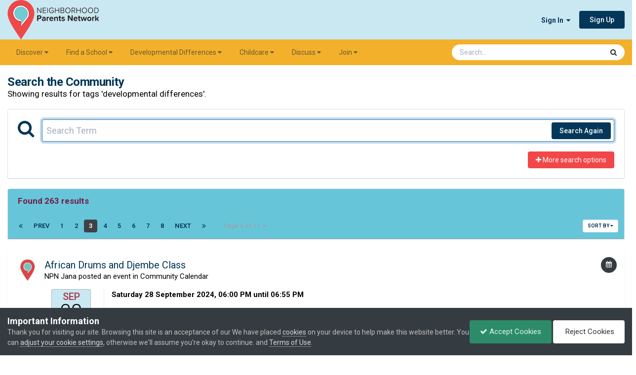

--- FILE ---
content_type: text/html;charset=UTF-8
request_url: https://www.npnparents.org/search/?tags=developmental%20differences&updated_after=any&page=3&sortby=relevancy&_nodeSelectName=cms_records28_node&_noJs=1
body_size: 32836
content:
<!DOCTYPE html>
<html lang="en-US" dir="ltr">
	<head>
		<meta charset="utf-8">
        
		<title>Showing results for tags &#039;developmental differences&#039;. - Neighborhood Parents Network</title>
		
			<!-- Google tag (gtag.js) -->
<script async src="https://www.googletagmanager.com/gtag/js?id=G-C6KTRH37SL"></script>
<script>
  window.dataLayer = window.dataLayer || [];
  function gtag(){dataLayer.push(arguments);}
  gtag('js', new Date());

  gtag('config', 'G-C6KTRH37SL');
</script>
		
		
		
		

	<meta name="viewport" content="width=device-width, initial-scale=1">


	
	
		<meta property="og:image" content="https://invision-prod.s3.amazonaws.com/files-resources/monthly_2021_04/NPN-share-image-222x200.png.f9e1e3f7a0b563af46dd9acc93a75a72.png">
	


	<meta name="twitter:card" content="summary_large_image" />


	
		<meta name="twitter:site" content="@npnparents" />
	



	
		
			
				<meta name="robots" content="noindex">
			
		
	

	
		
			
				<meta property="og:site_name" content="Neighborhood Parents Network">
			
		
	

	
		
			
				<meta property="og:locale" content="en_US">
			
		
	






<link rel="manifest" href="https://www.npnparents.org/manifest.webmanifest/">
<meta name="msapplication-config" content="https://www.npnparents.org/browserconfig.xml/">
<meta name="msapplication-starturl" content="/">
<meta name="application-name" content="">
<meta name="apple-mobile-web-app-title" content="">

	<meta name="theme-color" content="#ffffff">


	<meta name="msapplication-TileColor" content="#ffffff">





	

	
		
			<link rel="icon" sizes="36x36" href="//invision-prod.s3.amazonaws.com/files-resources/monthly_2021_04/android-chrome-36x36.png?v=1719878435">
		
	

	
		
			<link rel="icon" sizes="48x48" href="//invision-prod.s3.amazonaws.com/files-resources/monthly_2021_04/android-chrome-48x48.png?v=1719878435">
		
	

	
		
			<link rel="icon" sizes="72x72" href="//invision-prod.s3.amazonaws.com/files-resources/monthly_2021_04/android-chrome-72x72.png?v=1719878435">
		
	

	
		
			<link rel="icon" sizes="96x96" href="//invision-prod.s3.amazonaws.com/files-resources/monthly_2021_04/android-chrome-96x96.png?v=1719878435">
		
	

	
		
			<link rel="icon" sizes="144x144" href="//invision-prod.s3.amazonaws.com/files-resources/monthly_2021_04/android-chrome-144x144.png?v=1719878435">
		
	

	
		
			<link rel="icon" sizes="192x192" href="//invision-prod.s3.amazonaws.com/files-resources/monthly_2021_04/android-chrome-192x192.png?v=1719878435">
		
	

	
		
			<link rel="icon" sizes="256x256" href="//invision-prod.s3.amazonaws.com/files-resources/monthly_2021_04/android-chrome-256x256.png?v=1719878435">
		
	

	
		
			<link rel="icon" sizes="384x384" href="//invision-prod.s3.amazonaws.com/files-resources/monthly_2021_04/android-chrome-384x384.png?v=1719878435">
		
	

	
		
			<link rel="icon" sizes="512x512" href="//invision-prod.s3.amazonaws.com/files-resources/monthly_2021_04/android-chrome-512x512.png?v=1719878435">
		
	

	
		
			<meta name="msapplication-square70x70logo" content="//invision-prod.s3.amazonaws.com/files-resources/monthly_2021_04/msapplication-square70x70logo.png?v=1719878435"/>
		
	

	
		
			<meta name="msapplication-TileImage" content="//invision-prod.s3.amazonaws.com/files-resources/monthly_2021_04/msapplication-TileImage.png?v=1719878435"/>
		
	

	
		
			<meta name="msapplication-square150x150logo" content="//invision-prod.s3.amazonaws.com/files-resources/monthly_2021_04/msapplication-square150x150logo.png?v=1719878435"/>
		
	

	
		
			<meta name="msapplication-wide310x150logo" content="//invision-prod.s3.amazonaws.com/files-resources/monthly_2021_04/msapplication-wide310x150logo.png?v=1719878435"/>
		
	

	
		
			<meta name="msapplication-square310x310logo" content="//invision-prod.s3.amazonaws.com/files-resources/monthly_2021_04/msapplication-square310x310logo.png?v=1719878435"/>
		
	

	
		
			
				<link rel="apple-touch-icon" href="//invision-prod.s3.amazonaws.com/files-resources/monthly_2021_04/apple-touch-icon-57x57.png?v=1719878435">
			
		
	

	
		
			
				<link rel="apple-touch-icon" sizes="60x60" href="//invision-prod.s3.amazonaws.com/files-resources/monthly_2021_04/apple-touch-icon-60x60.png?v=1719878435">
			
		
	

	
		
			
				<link rel="apple-touch-icon" sizes="72x72" href="//invision-prod.s3.amazonaws.com/files-resources/monthly_2021_04/apple-touch-icon-72x72.png?v=1719878435">
			
		
	

	
		
			
				<link rel="apple-touch-icon" sizes="76x76" href="//invision-prod.s3.amazonaws.com/files-resources/monthly_2021_04/apple-touch-icon-76x76.png?v=1719878435">
			
		
	

	
		
			
				<link rel="apple-touch-icon" sizes="114x114" href="//invision-prod.s3.amazonaws.com/files-resources/monthly_2021_04/apple-touch-icon-114x114.png?v=1719878435">
			
		
	

	
		
			
				<link rel="apple-touch-icon" sizes="120x120" href="//invision-prod.s3.amazonaws.com/files-resources/monthly_2021_04/apple-touch-icon-120x120.png?v=1719878435">
			
		
	

	
		
			
				<link rel="apple-touch-icon" sizes="144x144" href="//invision-prod.s3.amazonaws.com/files-resources/monthly_2021_04/apple-touch-icon-144x144.png?v=1719878435">
			
		
	

	
		
			
				<link rel="apple-touch-icon" sizes="152x152" href="//invision-prod.s3.amazonaws.com/files-resources/monthly_2021_04/apple-touch-icon-152x152.png?v=1719878435">
			
		
	

	
		
			
				<link rel="apple-touch-icon" sizes="180x180" href="//invision-prod.s3.amazonaws.com/files-resources/monthly_2021_04/apple-touch-icon-180x180.png?v=1719878435">
			
		
	





<link rel="preload" href="//www.npnparents.org/applications/core/interface/font/fontawesome-webfont.woff2?v=4.7.0" as="font" crossorigin="anonymous">
		


	<link rel="preconnect" href="https://fonts.googleapis.com">
	<link rel="preconnect" href="https://fonts.gstatic.com" crossorigin>
	
		<link href="https://fonts.googleapis.com/css2?family=Roboto:wght@300;400;500;600;700&display=swap" rel="stylesheet">
	



	<link rel='stylesheet' href='//invision-prod.s3.amazonaws.com/files-resources/css_built_32/341e4a57816af3ba440d891ca87450ff_framework.css.gz?v=b932d55cee1765833876' media='all'>

	<link rel='stylesheet' href='//invision-prod.s3.amazonaws.com/files-resources/css_built_32/05e81b71abe4f22d6eb8d1a929494829_responsive.css.gz?v=b932d55cee1765833876' media='all'>

	<link rel='stylesheet' href='//invision-prod.s3.amazonaws.com/files-resources/css_built_32/84cb798785151c3f84e9d7ce3f1c0562_slidermaker.css.gz?v=b932d55cee1765833876' media='all'>

	<link rel='stylesheet' href='//invision-prod.s3.amazonaws.com/files-resources/css_built_32/90eb5adf50a8c640f633d47fd7eb1778_core.css.gz?v=b932d55cee1765833876' media='all'>

	<link rel='stylesheet' href='//invision-prod.s3.amazonaws.com/files-resources/css_built_32/5a0da001ccc2200dc5625c3f3934497d_core_responsive.css.gz?v=b932d55cee1765833876' media='all'>

	<link rel='stylesheet' href='//invision-prod.s3.amazonaws.com/files-resources/css_built_32/fba55a4627bb38878acc0b48241e0a80_slider.css.gz?v=b932d55cee1765833876' media='all'>

	<link rel='stylesheet' href='//invision-prod.s3.amazonaws.com/files-resources/css_built_32/4d6a11e8b4b62e126784f10092df229b_typicons.css.gz?v=b932d55cee1765833876' media='all'>

	<link rel='stylesheet' href='//invision-prod.s3.amazonaws.com/files-resources/css_built_32/b894c0b8cc964798aa59066df91cdbe2_modern_tags.css.gz?v=b932d55cee1765833876' media='all'>

	<link rel='stylesheet' href='//invision-prod.s3.amazonaws.com/files-resources/css_built_32/f2ef08fd7eaff94a9763df0d2e2aaa1f_streams.css.gz?v=b932d55cee1765833876' media='all'>

	<link rel='stylesheet' href='//invision-prod.s3.amazonaws.com/files-resources/css_built_32/802f8406e60523fd5b2af0bb4d7ccf04_search.css.gz?v=b932d55cee1765833876' media='all'>

	<link rel='stylesheet' href='//invision-prod.s3.amazonaws.com/files-resources/css_built_32/ae8d39c59d6f1b4d32a059629f12aaf5_search_responsive.css.gz?v=b932d55cee1765833876' media='all'>

	<link rel='stylesheet' href='//invision-prod.s3.amazonaws.com/files-resources/css_built_32/cf24e5e6252f5fb5186c9281973fc3d1_global.css.gz?v=b932d55cee1765833876' media='all'>





<link rel='stylesheet' href='//invision-prod.s3.amazonaws.com/files-resources/css_built_32/258adbb6e4f3e83cd3b355f84e3fa002_custom.css.gz?v=b932d55cee1765833876' media='all'>




    
<!-- Google font Raleway -->
<link rel="preconnect" href="https://fonts.gstatic.com">
<link href="https://fonts.googleapis.com/css2?family=Raleway:ital,wght@0,300;0,400;0,700;1,300;1,400;1,700&display=swap" rel="stylesheet"> 
		
		

	
	<link rel='shortcut icon' href='//invision-prod.s3.amazonaws.com/files-resources/monthly_2021_04/NPN-logo-icon-only-34x48.png' type="image/png">

	</head>
	<body class="ipsApp ipsApp_front ipsJS_none ipsClearfix" data-controller="core.front.core.app,nbenhadverts.front.global.global"  data-message=""  data-pageapp="core" data-pagelocation="front" data-pagemodule="search" data-pagecontroller="search"   >
		
        

        

		<a href="#ipsLayout_mainArea" class="ipsHide" title="Go to main content on this page" accesskey="m">Jump to content</a>
		





		<div id="ipsLayout_header" class="ipsClearfix">
			<header>
				<div class="ipsLayout_container">
					


<a href='https://www.npnparents.org/' id='elLogo' accesskey='1'><img src="//invision-prod.s3.amazonaws.com/files-resources/monthly_2024_07/NPN-logo-2021-185x80.png.0bfc3d574f8f9b0c3c6862a2d57946a1.png" alt='Neighborhood Parents Network'></a>

					
						

	<ul id="elUserNav" class="ipsList_inline cSignedOut ipsResponsive_showDesktop">
		
        
		
        
        
            
            
	


	<li class='cUserNav_icon ipsHide' id='elCart_container'></li>
	<li class='elUserNav_sep ipsHide' id='elCart_sep'></li>

<li id="elSignInLink">
                <a href="https://www.npnparents.org/login/" data-ipsmenu-closeonclick="false" data-ipsmenu id="elUserSignIn">
                    Sign In  <i class="fa fa-caret-down"></i>
                </a>
                
<div id='elUserSignIn_menu' class='ipsMenu ipsMenu_auto ipsHide'>
	<form accept-charset='utf-8' method='post' action='https://www.npnparents.org/login/'>
		<input type="hidden" name="csrfKey" value="6d41694c55f764ab485ce51337274a47">
		<input type="hidden" name="ref" value="[base64]">
		<div data-role="loginForm">
			
			
			
				
<div class="ipsPad ipsForm ipsForm_vertical">
	<h4 class="ipsType_sectionHead">Sign In</h4>
	<br><br>
	<ul class='ipsList_reset'>
		<li class="ipsFieldRow ipsFieldRow_noLabel ipsFieldRow_fullWidth">
			
			
				<input type="email" placeholder="Email Address" name="auth" autocomplete="email">
			
		</li>
		<li class="ipsFieldRow ipsFieldRow_noLabel ipsFieldRow_fullWidth">
			<input type="password" placeholder="Password" name="password" autocomplete="current-password">
		</li>
		<li class="ipsFieldRow ipsFieldRow_checkbox ipsClearfix">
			<span class="ipsCustomInput">
				<input type="checkbox" name="remember_me" id="remember_me_checkbox" value="1" checked aria-checked="true">
				<span></span>
			</span>
			<div class="ipsFieldRow_content">
				<label class="ipsFieldRow_label" for="remember_me_checkbox">Remember me</label>
				<span class="ipsFieldRow_desc">Not recommended on shared computers</span>
			</div>
		</li>
		<li class="ipsFieldRow ipsFieldRow_fullWidth">
			<button type="submit" name="_processLogin" value="usernamepassword" class="ipsButton ipsButton_primary ipsButton_small" id="elSignIn_submit">Sign In</button>
			
				<p class="ipsType_right ipsType_small">
					
						<a href='https://www.npnparents.org/lostpassword/' data-ipsDialog data-ipsDialog-title='Forgot your password?'>
					
					Forgot your password?</a>
				</p>
			
		</li>
	</ul>
</div>
			
		</div>
	</form>
</div>
            </li>
            
        
		
			<li>
				
					<a href="https://www.npnparents.org/register/" data-ipsdialog data-ipsdialog-size="narrow" data-ipsdialog-title="Sign Up"  id="elRegisterButton" class="ipsButton ipsButton_normal ipsButton_primary">Sign Up</a>
				
			</li>
		
	</ul>

						
<ul class='ipsMobileHamburger ipsList_reset ipsResponsive_hideDesktop'>
	<li data-ipsDrawer data-ipsDrawer-drawerElem='#elMobileDrawer'>
		<a href='#' >
			
			
			
			
			<i class='fa fa-navicon'></i>
		</a>
	</li>
</ul>
					
				</div>
			</header>
			

	<nav data-controller='core.front.core.navBar' class='ipsNavBar_noSubBars ipsResponsive_showDesktop'>
		<div class='ipsNavBar_primary ipsLayout_container ipsNavBar_noSubBars'>
			<ul data-role="primaryNavBar" class='ipsClearfix'>
				


	
		
		
		<li  id='elNavSecondary_31' data-role="navBarItem" data-navApp="core" data-navExt="Menu">
			
			
				<a href="#" id="elNavigation_31" data-ipsMenu data-ipsMenu-appendTo='#elNavSecondary_31' data-ipsMenu-activeClass='ipsNavActive_menu' data-navItem-id="31" >
					Discover <i class="fa fa-caret-down"></i><span class='ipsNavBar_active__identifier'></span>
				</a>
				<ul id="elNavigation_31_menu" class="ipsMenu ipsMenu_auto ipsHide">
					

	
		
			<li class='ipsMenu_item' >
				<a href='https://www.npnparents.org/things-to-do/' >
					Things to Do
				</a>
			</li>
		
	

	
		
			<li class='ipsMenu_item' >
				<a href='https://www.npnparents.org/calendar/1-community-calendar/?view=month' >
					Calendar
				</a>
			</li>
		
	

	
		
			<li class='ipsMenu_item' >
				<a href='https://www.npnparents.org/discounts-directory/' >
					NPN Discounts
				</a>
			</li>
		
	

	
		
			<li class='ipsMenu_item' >
				<a href='https://www.npnparents.org/parenting/' >
					Parenting
				</a>
			</li>
		
	

	
		
			<li class='ipsMenu_item' >
				<a href='https://www.npnparents.org/newsletter/' >
					Newsletter
				</a>
			</li>
		
	

				</ul>
			
			
		</li>
	
	

	
		
		
		<li  id='elNavSecondary_35' data-role="navBarItem" data-navApp="core" data-navExt="Menu">
			
			
				<a href="#" id="elNavigation_35" data-ipsMenu data-ipsMenu-appendTo='#elNavSecondary_35' data-ipsMenu-activeClass='ipsNavActive_menu' data-navItem-id="35" >
					Find a School <i class="fa fa-caret-down"></i><span class='ipsNavBar_active__identifier'></span>
				</a>
				<ul id="elNavigation_35_menu" class="ipsMenu ipsMenu_auto ipsHide">
					

	
		
			<li class='ipsMenu_item' >
				<a href='https://www.npnparents.org/find-a-school/' >
					School Search
				</a>
			</li>
		
	

	
		
			<li class='ipsMenu_item' >
				<a href='https://www.npnparents.org/school-and-daycare-directory/' >
					School & Daycare Directory
				</a>
			</li>
		
	

	
		
			<li class='ipsMenu_item' >
				<a href='https://www.npnparents.org/fair/winter-school-fair-summer-camp-fair/' >
					School Fair
				</a>
			</li>
		
	

	
		
			<li class='ipsMenu_item' >
				<a href='https://www.npnparents.org/resources/advertise/playdates/' >
					Playdates
				</a>
			</li>
		
	

	
		
			<li class='ipsMenu_item' >
				<a href='https://www.npnparents.org/resources/advertise/live-school-search-sessions-r49/' >
					Live Sessions
				</a>
			</li>
		
	

	
		
			<li class='ipsMenu_item' >
				<a href='https://www.npnparents.org/video-library/schools/' >
					Video Library: Schools
				</a>
			</li>
		
	

				</ul>
			
			
		</li>
	
	

	
		
		
		<li  id='elNavSecondary_56' data-role="navBarItem" data-navApp="core" data-navExt="Menu">
			
			
				<a href="#" id="elNavigation_56" data-ipsMenu data-ipsMenu-appendTo='#elNavSecondary_56' data-ipsMenu-activeClass='ipsNavActive_menu' data-navItem-id="56" >
					Developmental Differences <i class="fa fa-caret-down"></i><span class='ipsNavBar_active__identifier'></span>
				</a>
				<ul id="elNavigation_56_menu" class="ipsMenu ipsMenu_auto ipsHide">
					

	
		
			<li class='ipsMenu_item' >
				<a href='https://www.npnparents.org/parenting/developmental-differences/' >
					Parent Support
				</a>
			</li>
		
	

	
		
			<li class='ipsMenu_item' >
				<a href='https://www.npnparents.org/fair/developmental-differences-resource-fair/' >
					Developmental Differences Resource Fair
				</a>
			</li>
		
	

	
		
			<li class='ipsMenu_item' >
				<a href='https://www.npnparents.org/ddr-directory/' >
					Developmental Differences Resource Directory
				</a>
			</li>
		
	

	
		
			<li class='ipsMenu_item' >
				<a href='https://www.npnparents.org/video-library/developmental-differences/' >
					Video Library: Dev Diff
				</a>
			</li>
		
	

				</ul>
			
			
		</li>
	
	

	
		
		
		<li  id='elNavSecondary_39' data-role="navBarItem" data-navApp="core" data-navExt="Menu">
			
			
				<a href="#" id="elNavigation_39" data-ipsMenu data-ipsMenu-appendTo='#elNavSecondary_39' data-ipsMenu-activeClass='ipsNavActive_menu' data-navItem-id="39" >
					Childcare <i class="fa fa-caret-down"></i><span class='ipsNavBar_active__identifier'></span>
				</a>
				<ul id="elNavigation_39_menu" class="ipsMenu ipsMenu_auto ipsHide">
					

	
		
			<li class='ipsMenu_item' >
				<a href='https://www.npnparents.org/childcare/' >
					Find Childcare
				</a>
			</li>
		
	

	
		
			<li class='ipsMenu_item' >
				<a href='https://www.npnparents.org/childcare/childcare-classifieds/' >
					Childcare Classifieds
				</a>
			</li>
		
	

	
		
			<li class='ipsMenu_item' >
				<a href='https://www.npnparents.org/childcare/daycare/' >
					Daycare
				</a>
			</li>
		
	

	
		
			<li class='ipsMenu_item' >
				<a href='https://www.npnparents.org/childcare/nanny/' >
					Nanny
				</a>
			</li>
		
	

	
		
			<li class='ipsMenu_item' >
				<a href='https://www.npnparents.org/kidsclasses/' >
					Kids Classes: Fall, Winter, Spring
				</a>
			</li>
		
	

	
		
			<li class='ipsMenu_item' >
				<a href='https://www.npnparents.org/summercamp/' >
					Summer Camps
				</a>
			</li>
		
	

				</ul>
			
			
		</li>
	
	

	
		
		
		<li  id='elNavSecondary_46' data-role="navBarItem" data-navApp="core" data-navExt="Menu">
			
			
				<a href="#" id="elNavigation_46" data-ipsMenu data-ipsMenu-appendTo='#elNavSecondary_46' data-ipsMenu-activeClass='ipsNavActive_menu' data-navItem-id="46" >
					Discuss <i class="fa fa-caret-down"></i><span class='ipsNavBar_active__identifier'></span>
				</a>
				<ul id="elNavigation_46_menu" class="ipsMenu ipsMenu_auto ipsHide">
					

	
		
			<li class='ipsMenu_item' >
				<a href='https://www.npnparents.org/resources/us/discussion-forum/' >
					Our Community
				</a>
			</li>
		
	

	
		
			<li class='ipsMenu_item' >
				<a href='https://www.npnparents.org/forums/forum/4-discussion-forum/' >
					Discussion Forum
				</a>
			</li>
		
	

	
		
			<li class='ipsMenu_item' >
				<a href='https://www.npnparents.org/resources/us/podcasts/' >
					Podcast
				</a>
			</li>
		
	

				</ul>
			
			
		</li>
	
	

	
		
		
		<li  id='elNavSecondary_49' data-role="navBarItem" data-navApp="core" data-navExt="Menu">
			
			
				<a href="#" id="elNavigation_49" data-ipsMenu data-ipsMenu-appendTo='#elNavSecondary_49' data-ipsMenu-activeClass='ipsNavActive_menu' data-navItem-id="49" >
					Join <i class="fa fa-caret-down"></i><span class='ipsNavBar_active__identifier'></span>
				</a>
				<ul id="elNavigation_49_menu" class="ipsMenu ipsMenu_auto ipsHide">
					

	
		
			<li class='ipsMenu_item' >
				<a href='https://www.npnparents.org/resources/memberships/parent/' >
					Parent Membership
				</a>
			</li>
		
	

	
		
			<li class='ipsMenu_item' >
				<a href='https://www.npnparents.org/resources/memberships/business/' >
					Business Membership
				</a>
			</li>
		
	

	
		
			<li class='ipsMenu_item' >
				<a href='https://www.npnparents.org/resources/memberships/school/' >
					School Membership
				</a>
			</li>
		
	

	
		
			<li class='ipsMenu_item' >
				<a href='https://www.npnparents.org/resources/us/chicagos-most-trusted-parenting-community-r48/' >
					Community Membership
				</a>
			</li>
		
	

				</ul>
			
			
		</li>
	
	

				<li class='ipsHide' id='elNavigationMore' data-role='navMore'>
					<a href='#' data-ipsMenu data-ipsMenu-appendTo='#elNavigationMore' id='elNavigationMore_dropdown'>More</a>
					<ul class='ipsNavBar_secondary ipsHide' data-role='secondaryNavBar'>
						<li class='ipsHide' id='elNavigationMore_more' data-role='navMore'>
							<a href='#' data-ipsMenu data-ipsMenu-appendTo='#elNavigationMore_more' id='elNavigationMore_more_dropdown'>More <i class='fa fa-caret-down'></i></a>
							<ul class='ipsHide ipsMenu ipsMenu_auto' id='elNavigationMore_more_dropdown_menu' data-role='moreDropdown'></ul>
						</li>
					</ul>
				</li>
			</ul>
			

	<div id="elSearchWrapper">
		<div id='elSearch' data-controller="core.front.core.quickSearch">
			<form accept-charset='utf-8' action='//www.npnparents.org/search/?do=quicksearch' method='post'>
                <input type='search' id='elSearchField' placeholder='Search...' name='q' autocomplete='off' aria-label='Search'>
                <details class='cSearchFilter'>
                    <summary class='cSearchFilter__text'></summary>
                    <ul class='cSearchFilter__menu'>
                        
                        <li><label><input type="radio" name="type" value="all"  checked><span class='cSearchFilter__menuText'>Everywhere</span></label></li>
                        
                        
                            <li><label><input type="radio" name="type" value="forums_topic"><span class='cSearchFilter__menuText'>Topics</span></label></li>
                        
                            <li><label><input type="radio" name="type" value="cms_pages_pageitem"><span class='cSearchFilter__menuText'>Pages</span></label></li>
                        
                            <li><label><input type="radio" name="type" value="cms_records18"><span class='cSearchFilter__menuText'>Articles</span></label></li>
                        
                            <li><label><input type="radio" name="type" value="cms_records20"><span class='cSearchFilter__menuText'>Discounts</span></label></li>
                        
                            <li><label><input type="radio" name="type" value="cms_records21"><span class='cSearchFilter__menuText'>Schools</span></label></li>
                        
                            <li><label><input type="radio" name="type" value="cms_records25"><span class='cSearchFilter__menuText'>Videos</span></label></li>
                        
                            <li><label><input type="radio" name="type" value="cms_records27"><span class='cSearchFilter__menuText'>Resources</span></label></li>
                        
                            <li><label><input type="radio" name="type" value="cms_records28"><span class='cSearchFilter__menuText'>AAB Providers</span></label></li>
                        
                            <li><label><input type="radio" name="type" value="cms_records29"><span class='cSearchFilter__menuText'>DDR Providers</span></label></li>
                        
                            <li><label><input type="radio" name="type" value="cms_records30"><span class='cSearchFilter__menuText'>Fairs</span></label></li>
                        
                            <li><label><input type="radio" name="type" value="cms_records31"><span class='cSearchFilter__menuText'>Summercamps</span></label></li>
                        
                            <li><label><input type="radio" name="type" value="cms_records32"><span class='cSearchFilter__menuText'>Kidsclasses</span></label></li>
                        
                            <li><label><input type="radio" name="type" value="calendar_event"><span class='cSearchFilter__menuText'>Events</span></label></li>
                        
                            <li><label><input type="radio" name="type" value="nexus_package_item"><span class='cSearchFilter__menuText'>Products</span></label></li>
                        
                            <li><label><input type="radio" name="type" value="topics_topic_item"><span class='cSearchFilter__menuText'>Landing Pages</span></label></li>
                        
                            <li><label><input type="radio" name="type" value="core_members"><span class='cSearchFilter__menuText'>Members</span></label></li>
                        
                    </ul>
                </details>
				<button class='cSearchSubmit' type="submit" aria-label='Search'><i class="fa fa-search"></i></button>
			</form>
		</div>
	</div>

		</div>
	</nav>

			
<ul id='elMobileNav' class='ipsResponsive_hideDesktop' data-controller='core.front.core.mobileNav'>
	
		
			<li id='elMobileBreadcrumb'>
				<a href='https://www.npnparents.org/'>
					<span>Home</span>
				</a>
			</li>
		
	
	
	
	<li >
		<a data-action="defaultStream" href='https://www.npnparents.org/discover/'><i class="fa fa-newspaper-o" aria-hidden="true"></i></a>
	</li>

	

	
		<li class='ipsJS_show'>
			<a href='https://www.npnparents.org/search/'><i class='fa fa-search'></i></a>
		</li>
	
</ul>
		</div>
		<main id="ipsLayout_body" class="ipsLayout_container">
			<div id="ipsLayout_contentArea">
				<div id="ipsLayout_contentWrapper">
					 <!-- 
<nav class='ipsBreadcrumb ipsBreadcrumb_top ipsFaded_withHover'>
	

	<ul class='ipsList_inline ipsPos_right'>
		
		<li >
			<a data-action="defaultStream" class='ipsType_light '  href='https://www.npnparents.org/discover/'><i class="fa fa-newspaper-o" aria-hidden="true"></i> <span>All Activity</span></a>
		</li>
		
	</ul>

	<ul data-role="breadcrumbList">
		<li>
			<a title="Home" href='https://www.npnparents.org/'>
				<span>Home <i class='fa fa-angle-right'></i></span>
			</a>
		</li>
		
		
			<li>
				
					<a href='https://www.npnparents.org/search/'>
						<span>Search </span>
					</a>
				
			</li>
		
	</ul>
</nav> -->
					
					<div id="ipsLayout_mainArea">
						
						
						
						

	




	<div class='cWidgetContainer '  data-role='widgetReceiver' data-orientation='horizontal' data-widgetArea='header'>
		<ul class='ipsList_reset'>
			
				
					
					<li class='ipsWidget ipsWidget_horizontal ipsBox  ' data-blockID='app_cms_Blocks_35cue3lks' data-blockConfig="true" data-blockTitle="Custom Blocks" data-blockErrorMessage="This block cannot be shown. This could be because it needs configuring, is unable to show on this page, or will show after reloading this page."  data-controller='core.front.widgets.block'>
<div class="ipsResponsive_showPhone ipsResponsive_block" style="background-color:#cae8f2;">
  <div style="display:block; margin:auto; background-color:#D3D3D3; width:328px; box-shadow: 0 0 5px #888; padding:4px;">
    <div class="ipsResponsive_showPhone ipsResponsive_block" data-nbEnhAdv="" data-nbEnhAdvId="2">
  <script async src="https://securepubads.g.doubleclick.net/tag/js/gpt.js"></script>
  <script>
    window.googletag = window.googletag || {cmd: []};
    googletag.cmd.push(function() {
      googletag.defineSlot('/4034529/discusforum_320x50', [320, 50], 'div-gpt-ad-1691611678521-0').addService(googletag.pubads());
      googletag.pubads().enableSingleRequest();
      googletag.enableServices();
    });
  </script>

  <!-- /4034529/discusforum_320x50 -->
  <div id="div-gpt-ad-1691611678521-0" style="min-width: 320px; min-height: 50px;">
    <script>
      googletag.cmd.push(function() { googletag.display('div-gpt-ad-1691611678521-0'); });
    </script>
  </div>
</div>
  </div>
</div></li>
				
			
		</ul>
	</div>

						

<div data-controller='core.front.search.main' data-baseURL='https://www.npnparents.org/search/'>
	<div class='ipsResponsive_hidePhone ipsPageHeader'>
		<h1 class='ipsType_pageTitle'>Search the Community</h1>
		<p class='ipsType_reset ipsType_large ' data-role='searchBlurb'>Showing results for tags &#039;developmental differences&#039;.</p>
	</div>
	
	

	<div class='ipsBox ipsPadding ipsResponsive_pull ipsMargin_top' data-controller='core.front.search.filters' id='elSearchFilters'>
		


<form accept-charset='utf-8' class="ipsForm ipsForm_vertical" method='post' action='https://www.npnparents.org/search/?tags=developmental%20differences&amp;updated_after=any&amp;page=3&amp;sortby=relevancy&amp;_nodeSelectName=cms_records28_node&amp;_noJs=1' data-ipsForm id='elSearchFilters_content'>
	<input type="hidden" name="form_submitted" value="1">
	
		<input type="hidden" name="csrfKey" value="6d41694c55f764ab485ce51337274a47">
	
		<input type="hidden" name="sortby" value="relevancy">
	

	

	<div class='ipsFlex ipsFlex-ai:start ipsGap cSearchMainBar'>
		<button type='submit' class='ipsFlex-flex:00 cSearchPretendButton' tabindex='-1'><i class='fa fa-search ipsType_huge'></i></button>
		<div class='ipsFlex-flex:11'>
			<div class='cSearchWrapper'>
				<input type='text' id='elMainSearchInput' name='q' value='' placeholder='Search Term' autofocus class='ipsField_primary ipsField_fullWidth'>
				<div class='cSearchWrapper__button'>
					<button type='submit' id='elSearchSubmit' class='ipsButton ipsButton_primary ipsButton_verySmall ipsPos_right ipsResponsive_hidePhone ' data-action='searchAgain'>Search Again</button>
				</div>
			</div>
			<div class='ipsFlex ipsFlex-ai:center ipsFlex-fw:wrap'>
				<div class='ipsFlex-flex:11 ipsType_brandedLinks'>
					<div class='ipsMargin_top' data-role="hints">
					

			
				</div>
				</div>
				<div>
					<p class='ipsType_reset ipsMargin_top ' data-action='showFilters'>
						<a href='#' class='ipsButton ipsButton_light ipsButton_verySmall'><i class='fa fa-plus'></i> More search options</a>
					</p>
				</div>
			</div>
		</div>
	</div>

	<div data-role='searchFilters' class='ipsSpacer_top ipsBox ipsBox--child ipsHide'>
		
		<div class='ipsTabs ipsTabs_stretch ipsClearfix' id='elTabs_search' data-ipsTabBar data-ipsTabBar-contentArea='#elTabs_search_content'>
			<a href="#elTabs_search" data-action="expandTabs"><i class="fa fa-caret-down"></i></a>
			<ul role='tablist'>
				<li>
					<a href='#' id="elTab_searchContent" class="ipsTabs_item ipsTabs_activeItem ipsType_center" title="Search in our content" role="tab" aria-selected="true">
						Content Search
					</a>
				</li>
				<li>
					<a href='#' id="elTab_searchMembers" class="ipsTabs_item  ipsType_center" title="Search our members" role="tab" >
						Member Search
					</a>
				</li>
			</ul>
		</div>
		
		<section id='elTabs_search_content' class='ipsTabs_panels'>
			<div id='ipsTabs_elTabs_search_elTab_searchContent_panel' class='ipsTabs_panel' data-tabType='content'>
				<div class='ipsPad_double'>
					<div class=''>		
						<ul class='ipsList_reset'>
							
								
									<li class='ipsSpacer_half  ipsFieldRow_fullWidth' data-role='searchTags'>
										<h3 class="ipsType_reset ipsType_large cStreamForm_title ipsSpacer_bottom ipsSpacer_half">Search By Tags</h3>
										


	





	
		


<div>

<textarea
	name="tags"
	id='elInput_tags'
	class=""
	
	
	
	
	data-ipsAutocomplete
	
	
	data-ipsAutocomplete-lang='ac_optional'
	
	
	
	
	
	
	
	
	
	data-ipsAutocomplete-minimized
>developmental differences</textarea>




</div>









										<span class='ipsType_light ipsType_small'>Type tags separated by commas.</span>
									</li>
								
								
									<li class='ipsSpacer_top ipsSpacer_half ipsHide' data-role='searchTermsOrTags'>
										<ul class='ipsFieldRow_content ipsList_reset'>
											<li class='ipsFieldRow_inlineCheckbox'>
												<span class='ipsCustomInput'>
													<input type='radio' name="eitherTermsOrTags" value="or" id='elRadio_eitherTermsOrTags_or' checked>
													<span></span>
												</span> <label for='elRadio_eitherTermsOrTags_or'>Match term <strong>OR</strong> tags</label>
											</li>
											<li class='ipsFieldRow_inlineCheckbox'>
												<span class='ipsCustomInput'>
													<input type='radio' name="eitherTermsOrTags" value="and" id='elRadio_eitherTermsOrTags_and' >
													<span></span>
												</span> <label for='elRadio_eitherTermsOrTags_and'>Match term <strong>AND</strong> tags</label>
											</li>
										</ul>
									</li>
								
							
							
								<li class='ipsSpacer_top ipsHide ipsFieldRow_fullWidth' data-role='searchAuthors'>
									<h3 class="ipsType_reset ipsType_large cStreamForm_title ipsSpacer_bottom ipsSpacer_half">Search By Author</h3>
									


	






<div>

<textarea
	name="author"
	id='elInput_author'
	class=""
	
	
	
	
	data-ipsAutocomplete
	
	
	data-ipsAutocomplete-lang='mem_optional'
	data-ipsAutocomplete-maxItems='1'
	
		data-ipsAutocomplete-unique
	
	
		data-ipsAutocomplete-dataSource="https://www.npnparents.org/index.php?app=core&amp;module=system&amp;controller=ajax&amp;do=findMember"
		data-ipsAutocomplete-queryParam='input'
	
	
		data-ipsAutocomplete-resultItemTemplate="core.autocomplete.memberItem"
	
	
	
	data-ipsAutocomplete-minAjaxLength='3'
	data-ipsAutocomplete-disallowedCharacters='[]'
	data-ipsAutocomplete-commaTrigger='false'
	
></textarea>




</div>









								</li>
							
						</ul>
						
							<ul class="ipsList_inline ipsType_normal ipsJS_show">
								
								
									<li><a href="#" data-action="searchByAuthors" data-opens='searchAuthors'><i class="fa fa-plus"></i> Search By Author</a></li>
								
							</ul>
						
					</div>

					<div class='ipsGrid ipsGrid_collapsePhone ipsSpacer_top ipsSpacer_double'>
						
							
							<div class='ipsGrid_span3'>
								<h3 class="ipsType_reset ipsType_large cStreamForm_title ipsSpacer_bottom ipsSpacer_half">Content Type</h3>
								<ul class="ipsSideMenu_list ipsSideMenu_withRadios ipsSideMenu_small ipsType_normal" data-role='searchApp' data-ipsSideMenu data-ipsSideMenu-type="radio" data-ipsSideMenu-responsive="false">
									
										
										<li>
											<span id='elSearchToggle_' class='ipsSideMenu_item ipsSideMenu_itemActive' data-ipsMenuValue=''>
												<input type="radio" name="type" value="" checked id="elRadio_type_" data-control="toggle" data-toggles="club" data-toggle-visibleCheck='#elSearchToggle_'>
												<label for='elRadio_type_' id='elField_type__label' data-role='searchAppTitle'>All Content</label>
											</span>
										</li>
									
										
										<li>
											<span id='elSearchToggle_forums_topic' class='ipsSideMenu_item ' data-ipsMenuValue='forums_topic'>
												<input type="radio" name="type" value="forums_topic"  id="elRadio_type_forums_topic" data-control="toggle" data-toggles="forums_topic_node,search_min_views,search_min_replies" data-toggle-visibleCheck='#elSearchToggle_forums_topic'>
												<label for='elRadio_type_forums_topic' id='elField_type_forums_topic_label' data-role='searchAppTitle'>Topics</label>
											</span>
										</li>
									
										
										<li>
											<span id='elSearchToggle_cms_pages_pageitem' class='ipsSideMenu_item ' data-ipsMenuValue='cms_pages_pageitem'>
												<input type="radio" name="type" value="cms_pages_pageitem"  id="elRadio_type_cms_pages_pageitem" data-control="toggle" data-toggles="cms_pages_pageitem_node,search_min_views" data-toggle-visibleCheck='#elSearchToggle_cms_pages_pageitem'>
												<label for='elRadio_type_cms_pages_pageitem' id='elField_type_cms_pages_pageitem_label' data-role='searchAppTitle'>Pages</label>
											</span>
										</li>
									
										
										<li>
											<span id='elSearchToggle_cms_records18' class='ipsSideMenu_item ' data-ipsMenuValue='cms_records18'>
												<input type="radio" name="type" value="cms_records18"  id="elRadio_type_cms_records18" data-control="toggle" data-toggles="cms_records18_node,search_min_views,search_min_comments,search_min_reviews" data-toggle-visibleCheck='#elSearchToggle_cms_records18'>
												<label for='elRadio_type_cms_records18' id='elField_type_cms_records18_label' data-role='searchAppTitle'>Articles</label>
											</span>
										</li>
									
										
										<li>
											<span id='elSearchToggle_cms_records20' class='ipsSideMenu_item ' data-ipsMenuValue='cms_records20'>
												<input type="radio" name="type" value="cms_records20"  id="elRadio_type_cms_records20" data-control="toggle" data-toggles="cms_records20_node,search_min_views,search_min_comments,search_min_reviews" data-toggle-visibleCheck='#elSearchToggle_cms_records20'>
												<label for='elRadio_type_cms_records20' id='elField_type_cms_records20_label' data-role='searchAppTitle'>Discounts</label>
											</span>
										</li>
									
										
										<li>
											<span id='elSearchToggle_cms_records21' class='ipsSideMenu_item ' data-ipsMenuValue='cms_records21'>
												<input type="radio" name="type" value="cms_records21"  id="elRadio_type_cms_records21" data-control="toggle" data-toggles="cms_records21_node,search_min_views,search_min_comments,search_min_reviews" data-toggle-visibleCheck='#elSearchToggle_cms_records21'>
												<label for='elRadio_type_cms_records21' id='elField_type_cms_records21_label' data-role='searchAppTitle'>Schools</label>
											</span>
										</li>
									
										
										<li>
											<span id='elSearchToggle_cms_records25' class='ipsSideMenu_item ' data-ipsMenuValue='cms_records25'>
												<input type="radio" name="type" value="cms_records25"  id="elRadio_type_cms_records25" data-control="toggle" data-toggles="cms_records25_node,search_min_views,search_min_comments,search_min_reviews" data-toggle-visibleCheck='#elSearchToggle_cms_records25'>
												<label for='elRadio_type_cms_records25' id='elField_type_cms_records25_label' data-role='searchAppTitle'>Videos</label>
											</span>
										</li>
									
										
										<li>
											<span id='elSearchToggle_cms_records27' class='ipsSideMenu_item ' data-ipsMenuValue='cms_records27'>
												<input type="radio" name="type" value="cms_records27"  id="elRadio_type_cms_records27" data-control="toggle" data-toggles="cms_records27_node,search_min_views,search_min_comments,search_min_reviews" data-toggle-visibleCheck='#elSearchToggle_cms_records27'>
												<label for='elRadio_type_cms_records27' id='elField_type_cms_records27_label' data-role='searchAppTitle'>Resources</label>
											</span>
										</li>
									
										
										<li>
											<span id='elSearchToggle_cms_records28' class='ipsSideMenu_item ' data-ipsMenuValue='cms_records28'>
												<input type="radio" name="type" value="cms_records28"  id="elRadio_type_cms_records28" data-control="toggle" data-toggles="cms_records28_node,search_min_views,search_min_comments,search_min_reviews" data-toggle-visibleCheck='#elSearchToggle_cms_records28'>
												<label for='elRadio_type_cms_records28' id='elField_type_cms_records28_label' data-role='searchAppTitle'>AAB Providers</label>
											</span>
										</li>
									
										
										<li>
											<span id='elSearchToggle_cms_records29' class='ipsSideMenu_item ' data-ipsMenuValue='cms_records29'>
												<input type="radio" name="type" value="cms_records29"  id="elRadio_type_cms_records29" data-control="toggle" data-toggles="cms_records29_node,search_min_views,search_min_comments,search_min_reviews" data-toggle-visibleCheck='#elSearchToggle_cms_records29'>
												<label for='elRadio_type_cms_records29' id='elField_type_cms_records29_label' data-role='searchAppTitle'>DDR Providers</label>
											</span>
										</li>
									
										
										<li>
											<span id='elSearchToggle_cms_records30' class='ipsSideMenu_item ' data-ipsMenuValue='cms_records30'>
												<input type="radio" name="type" value="cms_records30"  id="elRadio_type_cms_records30" data-control="toggle" data-toggles="cms_records30_node,search_min_views,search_min_comments,search_min_reviews" data-toggle-visibleCheck='#elSearchToggle_cms_records30'>
												<label for='elRadio_type_cms_records30' id='elField_type_cms_records30_label' data-role='searchAppTitle'>Fairs</label>
											</span>
										</li>
									
										
										<li>
											<span id='elSearchToggle_cms_records31' class='ipsSideMenu_item ' data-ipsMenuValue='cms_records31'>
												<input type="radio" name="type" value="cms_records31"  id="elRadio_type_cms_records31" data-control="toggle" data-toggles="cms_records31_node,search_min_views,search_min_comments,search_min_reviews" data-toggle-visibleCheck='#elSearchToggle_cms_records31'>
												<label for='elRadio_type_cms_records31' id='elField_type_cms_records31_label' data-role='searchAppTitle'>Summercamps</label>
											</span>
										</li>
									
										
										<li>
											<span id='elSearchToggle_cms_records32' class='ipsSideMenu_item ' data-ipsMenuValue='cms_records32'>
												<input type="radio" name="type" value="cms_records32"  id="elRadio_type_cms_records32" data-control="toggle" data-toggles="cms_records32_node,search_min_views,search_min_comments,search_min_reviews" data-toggle-visibleCheck='#elSearchToggle_cms_records32'>
												<label for='elRadio_type_cms_records32' id='elField_type_cms_records32_label' data-role='searchAppTitle'>Kidsclasses</label>
											</span>
										</li>
									
										
										<li>
											<span id='elSearchToggle_calendar_event' class='ipsSideMenu_item ' data-ipsMenuValue='calendar_event'>
												<input type="radio" name="type" value="calendar_event"  id="elRadio_type_calendar_event" data-control="toggle" data-toggles="calendar_event_node,search_min_views,search_min_comments,search_min_reviews" data-toggle-visibleCheck='#elSearchToggle_calendar_event'>
												<label for='elRadio_type_calendar_event' id='elField_type_calendar_event_label' data-role='searchAppTitle'>Events</label>
											</span>
										</li>
									
										
										<li>
											<span id='elSearchToggle_nexus_package_item' class='ipsSideMenu_item ' data-ipsMenuValue='nexus_package_item'>
												<input type="radio" name="type" value="nexus_package_item"  id="elRadio_type_nexus_package_item" data-control="toggle" data-toggles="nexus_package_item_node,search_min_reviews" data-toggle-visibleCheck='#elSearchToggle_nexus_package_item'>
												<label for='elRadio_type_nexus_package_item' id='elField_type_nexus_package_item_label' data-role='searchAppTitle'>Products</label>
											</span>
										</li>
									
										
										<li>
											<span id='elSearchToggle_topics_topic_item' class='ipsSideMenu_item ' data-ipsMenuValue='topics_topic_item'>
												<input type="radio" name="type" value="topics_topic_item"  id="elRadio_type_topics_topic_item" data-control="toggle" data-toggles="topics_topic_item_node" data-toggle-visibleCheck='#elSearchToggle_topics_topic_item'>
												<label for='elRadio_type_topics_topic_item' id='elField_type_topics_topic_item_label' data-role='searchAppTitle'>Landing Pages</label>
											</span>
										</li>
									
								</ul>
								
								
									<br>
									
										<div id="forums_topic_node">
											<h3 class="ipsType_reset ipsType_large cStreamForm_title ipsSpacer_bottom ipsSpacer_half">Forums</h3>
											
<div class='ipsSelectTree ipsJS_show' data-name='forums_topic_node' data-ipsSelectTree data-ipsSelectTree-url="https://www.npnparents.org/search/?tags=developmental%20differences&amp;updated_after=any&amp;page=3&amp;sortby=relevancy&amp;_nodeSelectName=forums_topic_node&amp;_noJs=1" data-ipsSelectTree-multiple data-ipsSelectTree-selected='[]'>
	<input type="hidden" name="forums_topic_node" value="" data-role="nodeValue">
	<div class='ipsSelectTree_value ipsSelectTree_placeholder'></div>
	<span class='ipsSelectTree_expand'><i class='fa fa-chevron-down'></i></span>
	<div class='ipsSelectTree_nodes ipsHide'>
		<div data-role='nodeList' class='ipsScrollbar'>
			
				

	<ul class='ipsList_reset'>
		
			
				<li>
					
						
							<div class='ipsSelectTree_item ipsSelectTree_itemDisabled ipsSelectTree_withChildren ipsSelectTree_itemOpen' data-id="3" data-breadcrumb='[]' data-childrenloaded="true">
								
									<a href='#' data-action="getChildren" class='ipsSelectTree_toggle'></a>
								
								<span data-role="nodeTitle">
									
										NPN Community Forums
									
								</span>
							</div>
							
								<div data-role="childWrapper">
									

	<ul class='ipsList_reset'>
		
			
				<li>
					
						<div data-action="nodeSelect" class='ipsSelectTree_item  ' data-id="4" data-breadcrumb='[&quot;NPN Community Forums&quot;]'  >
							
							<span data-role="nodeTitle">
								
									Discussion Forum
								
							</span>
						</div>
						
					
				</li>
			
		
			
				<li>
					
						<div data-action="nodeSelect" class='ipsSelectTree_item  ' data-id="5" data-breadcrumb='[&quot;NPN Community Forums&quot;]'  >
							
							<span data-role="nodeTitle">
								
									Childcare Classifieds
								
							</span>
						</div>
						
					
				</li>
			
		
		
	</ul>

								</div>
							
						
					
				</li>
			
		
		
	</ul>

			
		</div>
		
	</div>
</div>

<noscript>
	
		

	<input type="hidden" name="forums_topic_node[]" value="__EMPTY">

<select name="forums_topic_node[]" class="" multiple    >
	
		
			<option value='3'   disabled >NPN Community Forums</option>
		
	
		
			<option value='4'    >- Discussion Forum</option>
		
	
		
			<option value='5'    >- Childcare Classifieds</option>
		
	
</select>


	
</noscript>
										</div>
									
										<div id="cms_records18_node">
											<h3 class="ipsType_reset ipsType_large cStreamForm_title ipsSpacer_bottom ipsSpacer_half">Categories</h3>
											
<div class='ipsSelectTree ipsJS_show' data-name='cms_records18_node' data-ipsSelectTree data-ipsSelectTree-url="https://www.npnparents.org/search/?tags=developmental%20differences&amp;updated_after=any&amp;page=3&amp;sortby=relevancy&amp;_nodeSelectName=cms_records18_node&amp;_noJs=1" data-ipsSelectTree-multiple data-ipsSelectTree-selected='[]'>
	<input type="hidden" name="cms_records18_node" value="" data-role="nodeValue">
	<div class='ipsSelectTree_value ipsSelectTree_placeholder'></div>
	<span class='ipsSelectTree_expand'><i class='fa fa-chevron-down'></i></span>
	<div class='ipsSelectTree_nodes ipsHide'>
		<div data-role='nodeList' class='ipsScrollbar'>
			
				

	<ul class='ipsList_reset'>
		
			
				<li>
					
						<div data-action="nodeSelect" class='ipsSelectTree_item  ' data-id="38" data-breadcrumb='[]'  >
							
							<span data-role="nodeTitle">
								
									Articles
								
							</span>
						</div>
						
					
				</li>
			
		
		
	</ul>

			
		</div>
		
	</div>
</div>

<noscript>
	
		

	<input type="hidden" name="cms_records18_node[]" value="__EMPTY">

<select name="cms_records18_node[]" class="" multiple    >
	
		
			<option value='38'    >Articles</option>
		
	
</select>


	
</noscript>
										</div>
									
										<div id="cms_records20_node">
											<h3 class="ipsType_reset ipsType_large cStreamForm_title ipsSpacer_bottom ipsSpacer_half">Categories</h3>
											
<div class='ipsSelectTree ipsJS_show' data-name='cms_records20_node' data-ipsSelectTree data-ipsSelectTree-url="https://www.npnparents.org/search/?tags=developmental%20differences&amp;updated_after=any&amp;page=3&amp;sortby=relevancy&amp;_nodeSelectName=cms_records20_node&amp;_noJs=1" data-ipsSelectTree-multiple data-ipsSelectTree-selected='[]'>
	<input type="hidden" name="cms_records20_node" value="" data-role="nodeValue">
	<div class='ipsSelectTree_value ipsSelectTree_placeholder'></div>
	<span class='ipsSelectTree_expand'><i class='fa fa-chevron-down'></i></span>
	<div class='ipsSelectTree_nodes ipsHide'>
		<div data-role='nodeList' class='ipsScrollbar'>
			
				

	<ul class='ipsList_reset'>
		
			
				<li>
					
						<div data-action="nodeSelect" class='ipsSelectTree_item  ' data-id="60" data-breadcrumb='[]'  >
							
							<span data-role="nodeTitle">
								
									Childcare
								
							</span>
						</div>
						
					
				</li>
			
		
			
				<li>
					
						<div data-action="nodeSelect" class='ipsSelectTree_item  ' data-id="61" data-breadcrumb='[]'  >
							
							<span data-role="nodeTitle">
								
									Goods &amp; Retail
								
							</span>
						</div>
						
					
				</li>
			
		
			
				<li>
					
						<div data-action="nodeSelect" class='ipsSelectTree_item  ' data-id="40" data-breadcrumb='[]'  >
							
							<span data-role="nodeTitle">
								
									Kids Activities &amp; Classes
								
							</span>
						</div>
						
					
				</li>
			
		
			
				<li>
					
						<div data-action="nodeSelect" class='ipsSelectTree_item  ' data-id="62" data-breadcrumb='[]'  >
							
							<span data-role="nodeTitle">
								
									Health &amp; Fitness
								
							</span>
						</div>
						
					
				</li>
			
		
			
				<li>
					
						<div data-action="nodeSelect" class='ipsSelectTree_item  ' data-id="63" data-breadcrumb='[]'  >
							
							<span data-role="nodeTitle">
								
									Just for Grown Ups
								
							</span>
						</div>
						
					
				</li>
			
		
			
				<li>
					
						<div data-action="nodeSelect" class='ipsSelectTree_item  ' data-id="64" data-breadcrumb='[]'  >
							
							<span data-role="nodeTitle">
								
									Photography
								
							</span>
						</div>
						
					
				</li>
			
		
		
	</ul>

			
		</div>
		
	</div>
</div>

<noscript>
	
		

	<input type="hidden" name="cms_records20_node[]" value="__EMPTY">

<select name="cms_records20_node[]" class="" multiple    >
	
		
			<option value='60'    >Childcare</option>
		
	
		
			<option value='61'    >Goods &amp; Retail</option>
		
	
		
			<option value='40'    >Kids Activities &amp; Classes</option>
		
	
		
			<option value='62'    >Health &amp; Fitness</option>
		
	
		
			<option value='63'    >Just for Grown Ups</option>
		
	
		
			<option value='64'    >Photography</option>
		
	
</select>


	
</noscript>
										</div>
									
										<div id="cms_records21_node">
											<h3 class="ipsType_reset ipsType_large cStreamForm_title ipsSpacer_bottom ipsSpacer_half">Categories</h3>
											
<div class='ipsSelectTree ipsJS_show' data-name='cms_records21_node' data-ipsSelectTree data-ipsSelectTree-url="https://www.npnparents.org/search/?tags=developmental%20differences&amp;updated_after=any&amp;page=3&amp;sortby=relevancy&amp;_nodeSelectName=cms_records21_node&amp;_noJs=1" data-ipsSelectTree-multiple data-ipsSelectTree-selected='[]'>
	<input type="hidden" name="cms_records21_node" value="" data-role="nodeValue">
	<div class='ipsSelectTree_value ipsSelectTree_placeholder'></div>
	<span class='ipsSelectTree_expand'><i class='fa fa-chevron-down'></i></span>
	<div class='ipsSelectTree_nodes ipsHide'>
		<div data-role='nodeList' class='ipsScrollbar'>
			
				

	<ul class='ipsList_reset'>
		
			
				<li>
					
						<div data-action="nodeSelect" class='ipsSelectTree_item  ' data-id="41" data-breadcrumb='[]'  >
							
							<span data-role="nodeTitle">
								
									School Directory
								
							</span>
						</div>
						
					
				</li>
			
		
		
	</ul>

			
		</div>
		
	</div>
</div>

<noscript>
	
		

	<input type="hidden" name="cms_records21_node[]" value="__EMPTY">

<select name="cms_records21_node[]" class="" multiple    >
	
		
			<option value='41'    >School Directory</option>
		
	
</select>


	
</noscript>
										</div>
									
										<div id="cms_records25_node">
											<h3 class="ipsType_reset ipsType_large cStreamForm_title ipsSpacer_bottom ipsSpacer_half">Categories</h3>
											
<div class='ipsSelectTree ipsJS_show' data-name='cms_records25_node' data-ipsSelectTree data-ipsSelectTree-url="https://www.npnparents.org/search/?tags=developmental%20differences&amp;updated_after=any&amp;page=3&amp;sortby=relevancy&amp;_nodeSelectName=cms_records25_node&amp;_noJs=1" data-ipsSelectTree-multiple data-ipsSelectTree-selected='[]'>
	<input type="hidden" name="cms_records25_node" value="" data-role="nodeValue">
	<div class='ipsSelectTree_value ipsSelectTree_placeholder'></div>
	<span class='ipsSelectTree_expand'><i class='fa fa-chevron-down'></i></span>
	<div class='ipsSelectTree_nodes ipsHide'>
		<div data-role='nodeList' class='ipsScrollbar'>
			
				

	<ul class='ipsList_reset'>
		
			
				<li>
					
						<div data-action="nodeSelect" class='ipsSelectTree_item  ' data-id="51" data-breadcrumb='[]'  >
							
							<span data-role="nodeTitle">
								
									Schools
								
							</span>
						</div>
						
					
				</li>
			
		
			
				<li>
					
						<div data-action="nodeSelect" class='ipsSelectTree_item  ' data-id="57" data-breadcrumb='[]'  >
							
							<span data-role="nodeTitle">
								
									Parenting 
								
							</span>
						</div>
						
					
				</li>
			
		
			
				<li>
					
						<div data-action="nodeSelect" class='ipsSelectTree_item  ' data-id="58" data-breadcrumb='[]'  >
							
							<span data-role="nodeTitle">
								
									Developmental Differences
								
							</span>
						</div>
						
					
				</li>
			
		
		
	</ul>

			
		</div>
		
	</div>
</div>

<noscript>
	
		

	<input type="hidden" name="cms_records25_node[]" value="__EMPTY">

<select name="cms_records25_node[]" class="" multiple    >
	
		
			<option value='51'    >Schools</option>
		
	
		
			<option value='57'    >Parenting </option>
		
	
		
			<option value='58'    >Developmental Differences</option>
		
	
</select>


	
</noscript>
										</div>
									
										<div id="cms_records27_node">
											<h3 class="ipsType_reset ipsType_large cStreamForm_title ipsSpacer_bottom ipsSpacer_half">Categories</h3>
											
<div class='ipsSelectTree ipsJS_show' data-name='cms_records27_node' data-ipsSelectTree data-ipsSelectTree-url="https://www.npnparents.org/search/?tags=developmental%20differences&amp;updated_after=any&amp;page=3&amp;sortby=relevancy&amp;_nodeSelectName=cms_records27_node&amp;_noJs=1" data-ipsSelectTree-multiple data-ipsSelectTree-selected='[]'>
	<input type="hidden" name="cms_records27_node" value="" data-role="nodeValue">
	<div class='ipsSelectTree_value ipsSelectTree_placeholder'></div>
	<span class='ipsSelectTree_expand'><i class='fa fa-chevron-down'></i></span>
	<div class='ipsSelectTree_nodes ipsHide'>
		<div data-role='nodeList' class='ipsScrollbar'>
			
				

	<ul class='ipsList_reset'>
		
			
				<li>
					
						<div data-action="nodeSelect" class='ipsSelectTree_item  ' data-id="56" data-breadcrumb='[]'  >
							
							<span data-role="nodeTitle">
								
									Advertise
								
							</span>
						</div>
						
					
				</li>
			
		
			
				<li>
					
						<div data-action="nodeSelect" class='ipsSelectTree_item  ' data-id="55" data-breadcrumb='[]'  >
							
							<span data-role="nodeTitle">
								
									Memberships
								
							</span>
						</div>
						
					
				</li>
			
		
			
				<li>
					
						<div data-action="nodeSelect" class='ipsSelectTree_item  ' data-id="59" data-breadcrumb='[]'  >
							
							<span data-role="nodeTitle">
								
									Us
								
							</span>
						</div>
						
					
				</li>
			
		
			
				<li>
					
						<div data-action="nodeSelect" class='ipsSelectTree_item  ' data-id="88" data-breadcrumb='[]'  >
							
							<span data-role="nodeTitle">
								
									Advertise Copy
								
							</span>
						</div>
						
					
				</li>
			
		
		
	</ul>

			
		</div>
		
	</div>
</div>

<noscript>
	
		

	<input type="hidden" name="cms_records27_node[]" value="__EMPTY">

<select name="cms_records27_node[]" class="" multiple    >
	
		
			<option value='56'    >Advertise</option>
		
	
		
			<option value='55'    >Memberships</option>
		
	
		
			<option value='59'    >Us</option>
		
	
		
			<option value='88'    >Advertise Copy</option>
		
	
</select>


	
</noscript>
										</div>
									
										<div id="cms_records28_node">
											<h3 class="ipsType_reset ipsType_large cStreamForm_title ipsSpacer_bottom ipsSpacer_half">Categories</h3>
											
<div class='ipsSelectTree ipsJS_show' data-name='cms_records28_node' data-ipsSelectTree data-ipsSelectTree-url="https://www.npnparents.org/search/?tags=developmental%20differences&amp;updated_after=any&amp;page=3&amp;sortby=relevancy&amp;_nodeSelectName=cms_records28_node&amp;_noJs=1" data-ipsSelectTree-multiple data-ipsSelectTree-selected='[]'>
	<input type="hidden" name="cms_records28_node" value="" data-role="nodeValue">
	<div class='ipsSelectTree_value ipsSelectTree_placeholder'></div>
	<span class='ipsSelectTree_expand'><i class='fa fa-chevron-down'></i></span>
	<div class='ipsSelectTree_nodes ipsHide'>
		<div data-role='nodeList' class='ipsScrollbar'>
			
				

	<ul class='ipsList_reset'>
		
			
				<li>
					
						<div data-action="nodeSelect" class='ipsSelectTree_item  ' data-id="70" data-breadcrumb='[]'  >
							
							<span data-role="nodeTitle">
								
									Childcare
								
							</span>
						</div>
						
					
				</li>
			
		
			
				<li>
					
						<div data-action="nodeSelect" class='ipsSelectTree_item  ' data-id="65" data-breadcrumb='[]'  >
							
							<span data-role="nodeTitle">
								
									Doulas
								
							</span>
						</div>
						
					
				</li>
			
		
			
				<li>
					
						<div data-action="nodeSelect" class='ipsSelectTree_item  ' data-id="69" data-breadcrumb='[]'  >
							
							<span data-role="nodeTitle">
								
									Estate Planning
								
							</span>
						</div>
						
					
				</li>
			
		
			
				<li>
					
						<div data-action="nodeSelect" class='ipsSelectTree_item  ' data-id="66" data-breadcrumb='[]'  >
							
							<span data-role="nodeTitle">
								
									Feeding
								
							</span>
						</div>
						
					
				</li>
			
		
			
				<li>
					
						<div data-action="nodeSelect" class='ipsSelectTree_item  ' data-id="67" data-breadcrumb='[]'  >
							
							<span data-role="nodeTitle">
								
									Mom Health
								
							</span>
						</div>
						
					
				</li>
			
		
			
				<li>
					
						<div data-action="nodeSelect" class='ipsSelectTree_item  ' data-id="68" data-breadcrumb='[]'  >
							
							<span data-role="nodeTitle">
								
									Pediatricians
								
							</span>
						</div>
						
					
				</li>
			
		
		
	</ul>

			
		</div>
		
	</div>
</div>

<noscript>
	
		

	<input type="hidden" name="cms_records28_node[]" value="__EMPTY">

<select name="cms_records28_node[]" class="" multiple    >
	
		
			<option value='70'    >Childcare</option>
		
	
		
			<option value='65'    >Doulas</option>
		
	
		
			<option value='69'    >Estate Planning</option>
		
	
		
			<option value='66'    >Feeding</option>
		
	
		
			<option value='67'    >Mom Health</option>
		
	
		
			<option value='68'    >Pediatricians</option>
		
	
</select>


	
</noscript>
										</div>
									
										<div id="cms_records29_node">
											<h3 class="ipsType_reset ipsType_large cStreamForm_title ipsSpacer_bottom ipsSpacer_half">Categories</h3>
											
<div class='ipsSelectTree ipsJS_show' data-name='cms_records29_node' data-ipsSelectTree data-ipsSelectTree-url="https://www.npnparents.org/search/?tags=developmental%20differences&amp;updated_after=any&amp;page=3&amp;sortby=relevancy&amp;_nodeSelectName=cms_records29_node&amp;_noJs=1" data-ipsSelectTree-multiple data-ipsSelectTree-selected='[]'>
	<input type="hidden" name="cms_records29_node" value="" data-role="nodeValue">
	<div class='ipsSelectTree_value ipsSelectTree_placeholder'></div>
	<span class='ipsSelectTree_expand'><i class='fa fa-chevron-down'></i></span>
	<div class='ipsSelectTree_nodes ipsHide'>
		<div data-role='nodeList' class='ipsScrollbar'>
			
				

	<ul class='ipsList_reset'>
		
			
				<li>
					
						<div data-action="nodeSelect" class='ipsSelectTree_item  ' data-id="73" data-breadcrumb='[]'  >
							
							<span data-role="nodeTitle">
								
									Developmental Differences Resources
								
							</span>
						</div>
						
					
				</li>
			
		
		
	</ul>

			
		</div>
		
	</div>
</div>

<noscript>
	
		

	<input type="hidden" name="cms_records29_node[]" value="__EMPTY">

<select name="cms_records29_node[]" class="" multiple    >
	
		
			<option value='73'    >Developmental Differences Resources</option>
		
	
</select>


	
</noscript>
										</div>
									
										<div id="cms_records30_node">
											<h3 class="ipsType_reset ipsType_large cStreamForm_title ipsSpacer_bottom ipsSpacer_half">Categories</h3>
											
<div class='ipsSelectTree ipsJS_show' data-name='cms_records30_node' data-ipsSelectTree data-ipsSelectTree-url="https://www.npnparents.org/search/?tags=developmental%20differences&amp;updated_after=any&amp;page=3&amp;sortby=relevancy&amp;_nodeSelectName=cms_records30_node&amp;_noJs=1" data-ipsSelectTree-multiple data-ipsSelectTree-selected='[]'>
	<input type="hidden" name="cms_records30_node" value="" data-role="nodeValue">
	<div class='ipsSelectTree_value ipsSelectTree_placeholder'></div>
	<span class='ipsSelectTree_expand'><i class='fa fa-chevron-down'></i></span>
	<div class='ipsSelectTree_nodes ipsHide'>
		<div data-role='nodeList' class='ipsScrollbar'>
			
				

	<ul class='ipsList_reset'>
		
			
				<li>
					
						<div data-action="nodeSelect" class='ipsSelectTree_item  ' data-id="85" data-breadcrumb='[]'  >
							
							<span data-role="nodeTitle">
								
									Fair Resources
								
							</span>
						</div>
						
					
				</li>
			
		
		
	</ul>

			
		</div>
		
	</div>
</div>

<noscript>
	
		

	<input type="hidden" name="cms_records30_node[]" value="__EMPTY">

<select name="cms_records30_node[]" class="" multiple    >
	
		
			<option value='85'    >Fair Resources</option>
		
	
</select>


	
</noscript>
										</div>
									
										<div id="cms_records31_node">
											<h3 class="ipsType_reset ipsType_large cStreamForm_title ipsSpacer_bottom ipsSpacer_half">Categories</h3>
											
<div class='ipsSelectTree ipsJS_show' data-name='cms_records31_node' data-ipsSelectTree data-ipsSelectTree-url="https://www.npnparents.org/search/?tags=developmental%20differences&amp;updated_after=any&amp;page=3&amp;sortby=relevancy&amp;_nodeSelectName=cms_records31_node&amp;_noJs=1" data-ipsSelectTree-multiple data-ipsSelectTree-selected='[]'>
	<input type="hidden" name="cms_records31_node" value="" data-role="nodeValue">
	<div class='ipsSelectTree_value ipsSelectTree_placeholder'></div>
	<span class='ipsSelectTree_expand'><i class='fa fa-chevron-down'></i></span>
	<div class='ipsSelectTree_nodes ipsHide'>
		<div data-role='nodeList' class='ipsScrollbar'>
			
				

	<ul class='ipsList_reset'>
		
			
				<li>
					
						<div data-action="nodeSelect" class='ipsSelectTree_item  ' data-id="86" data-breadcrumb='[]'  >
							
							<span data-role="nodeTitle">
								
									Summer Camp Directory
								
							</span>
						</div>
						
					
				</li>
			
		
		
	</ul>

			
		</div>
		
	</div>
</div>

<noscript>
	
		

	<input type="hidden" name="cms_records31_node[]" value="__EMPTY">

<select name="cms_records31_node[]" class="" multiple    >
	
		
			<option value='86'    >Summer Camp Directory</option>
		
	
</select>


	
</noscript>
										</div>
									
										<div id="cms_records32_node">
											<h3 class="ipsType_reset ipsType_large cStreamForm_title ipsSpacer_bottom ipsSpacer_half">Categories</h3>
											
<div class='ipsSelectTree ipsJS_show' data-name='cms_records32_node' data-ipsSelectTree data-ipsSelectTree-url="https://www.npnparents.org/search/?tags=developmental%20differences&amp;updated_after=any&amp;page=3&amp;sortby=relevancy&amp;_nodeSelectName=cms_records32_node&amp;_noJs=1" data-ipsSelectTree-multiple data-ipsSelectTree-selected='[]'>
	<input type="hidden" name="cms_records32_node" value="" data-role="nodeValue">
	<div class='ipsSelectTree_value ipsSelectTree_placeholder'></div>
	<span class='ipsSelectTree_expand'><i class='fa fa-chevron-down'></i></span>
	<div class='ipsSelectTree_nodes ipsHide'>
		<div data-role='nodeList' class='ipsScrollbar'>
			
				

	<ul class='ipsList_reset'>
		
			
				<li>
					
						<div data-action="nodeSelect" class='ipsSelectTree_item  ' data-id="87" data-breadcrumb='[]'  >
							
							<span data-role="nodeTitle">
								
									Kids Classes
								
							</span>
						</div>
						
					
				</li>
			
		
		
	</ul>

			
		</div>
		
	</div>
</div>

<noscript>
	
		

	<input type="hidden" name="cms_records32_node[]" value="__EMPTY">

<select name="cms_records32_node[]" class="" multiple    >
	
		
			<option value='87'    >Kids Classes</option>
		
	
</select>


	
</noscript>
										</div>
									
										<div id="calendar_event_node">
											<h3 class="ipsType_reset ipsType_large cStreamForm_title ipsSpacer_bottom ipsSpacer_half">Calendars</h3>
											
<div class='ipsSelectTree ipsJS_show' data-name='calendar_event_node' data-ipsSelectTree data-ipsSelectTree-url="https://www.npnparents.org/search/?tags=developmental%20differences&amp;updated_after=any&amp;page=3&amp;sortby=relevancy&amp;_nodeSelectName=calendar_event_node&amp;_noJs=1" data-ipsSelectTree-multiple data-ipsSelectTree-selected='[]'>
	<input type="hidden" name="calendar_event_node" value="" data-role="nodeValue">
	<div class='ipsSelectTree_value ipsSelectTree_placeholder'></div>
	<span class='ipsSelectTree_expand'><i class='fa fa-chevron-down'></i></span>
	<div class='ipsSelectTree_nodes ipsHide'>
		<div data-role='nodeList' class='ipsScrollbar'>
			
				

	<ul class='ipsList_reset'>
		
			
				<li>
					
						<div data-action="nodeSelect" class='ipsSelectTree_item  ' data-id="1" data-breadcrumb='[]'  >
							
							<span data-role="nodeTitle">
								
									Community Calendar
								
							</span>
						</div>
						
					
				</li>
			
		
		
	</ul>

			
		</div>
		
	</div>
</div>

<noscript>
	
		

	<input type="hidden" name="calendar_event_node[]" value="__EMPTY">

<select name="calendar_event_node[]" class="" multiple    >
	
		
			<option value='1'    >Community Calendar</option>
		
	
</select>


	
</noscript>
										</div>
									
										<div id="nexus_package_item_node">
											<h3 class="ipsType_reset ipsType_large cStreamForm_title ipsSpacer_bottom ipsSpacer_half">Product Groups</h3>
											
<div class='ipsSelectTree ipsJS_show' data-name='nexus_package_item_node' data-ipsSelectTree data-ipsSelectTree-url="https://www.npnparents.org/search/?tags=developmental%20differences&amp;updated_after=any&amp;page=3&amp;sortby=relevancy&amp;_nodeSelectName=nexus_package_item_node&amp;_noJs=1" data-ipsSelectTree-multiple data-ipsSelectTree-selected='[]'>
	<input type="hidden" name="nexus_package_item_node" value="" data-role="nodeValue">
	<div class='ipsSelectTree_value ipsSelectTree_placeholder'></div>
	<span class='ipsSelectTree_expand'><i class='fa fa-chevron-down'></i></span>
	<div class='ipsSelectTree_nodes ipsHide'>
		<div data-role='nodeList' class='ipsScrollbar'>
			
				

	<ul class='ipsList_reset'>
		
			
				<li>
					
						<div data-action="nodeSelect" class='ipsSelectTree_item  ' data-id="1" data-breadcrumb='[]'  >
							
							<span data-role="nodeTitle">
								
									MEMBERSHIPS
								
							</span>
						</div>
						
					
				</li>
			
		
			
				<li>
					
						<div data-action="nodeSelect" class='ipsSelectTree_item  ' data-id="2" data-breadcrumb='[]'  >
							
							<span data-role="nodeTitle">
								
									Registration Donation
								
							</span>
						</div>
						
					
				</li>
			
		
			
				<li>
					
						<div data-action="nodeSelect" class='ipsSelectTree_item  ' data-id="3" data-breadcrumb='[]'  >
							
							<span data-role="nodeTitle">
								
									Merchandise
								
							</span>
						</div>
						
					
				</li>
			
		
		
	</ul>

			
		</div>
		
	</div>
</div>

<noscript>
	
		

	<input type="hidden" name="nexus_package_item_node[]" value="__EMPTY">

<select name="nexus_package_item_node[]" class="" multiple    >
	
		
			<option value='1'    >MEMBERSHIPS</option>
		
	
		
			<option value='2'    >Registration Donation</option>
		
	
		
			<option value='3'    >Merchandise</option>
		
	
</select>


	
</noscript>
										</div>
									
										<div id="topics_topic_item_node">
											<h3 class="ipsType_reset ipsType_large cStreamForm_title ipsSpacer_bottom ipsSpacer_half">Landing Pages</h3>
											
<div class='ipsSelectTree ipsJS_show' data-name='topics_topic_item_node' data-ipsSelectTree data-ipsSelectTree-url="https://www.npnparents.org/search/?tags=developmental%20differences&amp;updated_after=any&amp;page=3&amp;sortby=relevancy&amp;_nodeSelectName=topics_topic_item_node&amp;_noJs=1" data-ipsSelectTree-multiple data-ipsSelectTree-selected='[]'>
	<input type="hidden" name="topics_topic_item_node" value="" data-role="nodeValue">
	<div class='ipsSelectTree_value ipsSelectTree_placeholder'></div>
	<span class='ipsSelectTree_expand'><i class='fa fa-chevron-down'></i></span>
	<div class='ipsSelectTree_nodes ipsHide'>
		<div data-role='nodeList' class='ipsScrollbar'>
			
				

	<ul class='ipsList_reset'>
		
			
				<li>
					
						<div data-action="nodeSelect" class='ipsSelectTree_item  ' data-id="25" data-breadcrumb='[]'  >
							
							<span data-role="nodeTitle">
								
									Things to Do
								
							</span>
						</div>
						
					
				</li>
			
		
			
				<li>
					
						<div data-action="nodeSelect" class='ipsSelectTree_item  ' data-id="30" data-breadcrumb='[]'  >
							
							<span data-role="nodeTitle">
								
									Find a School
								
							</span>
						</div>
						
					
				</li>
			
		
			
				<li>
					
						<div data-action="nodeSelect" class='ipsSelectTree_item ipsSelectTree_withChildren ipsSelectTree_itemOpen' data-id="5" data-breadcrumb='[]'  data-childrenloaded="true">
							
								<a href='#' data-action="getChildren" class='ipsSelectTree_toggle'></a>
							
							<span data-role="nodeTitle">
								
									Find Childcare
								
							</span>
						</div>
						
							<div data-role="childWrapper">
								

	<ul class='ipsList_reset'>
		
			
				<li>
					
						<div data-action="nodeSelect" class='ipsSelectTree_item  ' data-id="7" data-breadcrumb='[&quot;Find Childcare&quot;]'  >
							
							<span data-role="nodeTitle">
								
									Find a Nanny
								
							</span>
						</div>
						
					
				</li>
			
		
			
				<li>
					
						<div data-action="nodeSelect" class='ipsSelectTree_item  ' data-id="9" data-breadcrumb='[&quot;Find Childcare&quot;]'  >
							
							<span data-role="nodeTitle">
								
									Chicago Daycare
								
							</span>
						</div>
						
					
				</li>
			
		
			
				<li>
					
						<div data-action="nodeSelect" class='ipsSelectTree_item  ' data-id="8" data-breadcrumb='[&quot;Find Childcare&quot;]'  >
							
							<span data-role="nodeTitle">
								
									Chicago Camps
								
							</span>
						</div>
						
					
				</li>
			
		
			
				<li>
					
						<div data-action="nodeSelect" class='ipsSelectTree_item  ' data-id="40" data-breadcrumb='[&quot;Find Childcare&quot;]'  >
							
							<span data-role="nodeTitle">
								
									Childcare Classifieds
								
							</span>
						</div>
						
					
				</li>
			
		
		
	</ul>

							</div>
						
					
				</li>
			
		
			
				<li>
					
						<div data-action="nodeSelect" class='ipsSelectTree_item ipsSelectTree_withChildren ipsSelectTree_itemOpen' data-id="1" data-breadcrumb='[]'  data-childrenloaded="true">
							
								<a href='#' data-action="getChildren" class='ipsSelectTree_toggle'></a>
							
							<span data-role="nodeTitle">
								
									Parenting Advice
								
							</span>
						</div>
						
							<div data-role="childWrapper">
								

	<ul class='ipsList_reset'>
		
			
				<li>
					
						<div data-action="nodeSelect" class='ipsSelectTree_item  ' data-id="2" data-breadcrumb='[&quot;Parenting Advice&quot;]'  >
							
							<span data-role="nodeTitle">
								
									Working Moms
								
							</span>
						</div>
						
					
				</li>
			
		
			
				<li>
					
						<div data-action="nodeSelect" class='ipsSelectTree_item  ' data-id="6" data-breadcrumb='[&quot;Parenting Advice&quot;]'  >
							
							<span data-role="nodeTitle">
								
									New Moms
								
							</span>
						</div>
						
					
				</li>
			
		
			
				<li>
					
						<div data-action="nodeSelect" class='ipsSelectTree_item  ' data-id="19" data-breadcrumb='[&quot;Parenting Advice&quot;]'  >
							
							<span data-role="nodeTitle">
								
									Raising Good Kids
								
							</span>
						</div>
						
					
				</li>
			
		
			
				<li>
					
						<div data-action="nodeSelect" class='ipsSelectTree_item  ' data-id="11" data-breadcrumb='[&quot;Parenting Advice&quot;]'  >
							
							<span data-role="nodeTitle">
								
									Pregnancy
								
							</span>
						</div>
						
					
				</li>
			
		
			
				<li>
					
						<div data-action="nodeSelect" class='ipsSelectTree_item  ' data-id="15" data-breadcrumb='[&quot;Parenting Advice&quot;]'  >
							
							<span data-role="nodeTitle">
								
									Sleep Training
								
							</span>
						</div>
						
					
				</li>
			
		
			
				<li>
					
						<div data-action="nodeSelect" class='ipsSelectTree_item  ' data-id="17" data-breadcrumb='[&quot;Parenting Advice&quot;]'  >
							
							<span data-role="nodeTitle">
								
									Healthy Children
								
							</span>
						</div>
						
					
				</li>
			
		
			
				<li>
					
						<div data-action="nodeSelect" class='ipsSelectTree_item  ' data-id="10" data-breadcrumb='[&quot;Parenting Advice&quot;]'  >
							
							<span data-role="nodeTitle">
								
									Relationships
								
							</span>
						</div>
						
					
				</li>
			
		
			
				<li>
					
						<div data-action="nodeSelect" class='ipsSelectTree_item  ' data-id="12" data-breadcrumb='[&quot;Parenting Advice&quot;]'  >
							
							<span data-role="nodeTitle">
								
									Discipline
								
							</span>
						</div>
						
					
				</li>
			
		
			
				<li>
					
						<div data-action="nodeSelect" class='ipsSelectTree_item  ' data-id="13" data-breadcrumb='[&quot;Parenting Advice&quot;]'  >
							
							<span data-role="nodeTitle">
								
									Behavior
								
							</span>
						</div>
						
					
				</li>
			
		
			
				<li>
					
						<div data-action="nodeSelect" class='ipsSelectTree_item  ' data-id="3" data-breadcrumb='[&quot;Parenting Advice&quot;]'  >
							
							<span data-role="nodeTitle">
								
									Developmental Differences
								
							</span>
						</div>
						
					
				</li>
			
		
			
				<li>
					
						<div data-action="nodeSelect" class='ipsSelectTree_item  ' data-id="4" data-breadcrumb='[&quot;Parenting Advice&quot;]'  >
							
							<span data-role="nodeTitle">
								
									Travel With Kids
								
							</span>
						</div>
						
					
				</li>
			
		
		
	</ul>

							</div>
						
					
				</li>
			
		
		
	</ul>

			
		</div>
		
	</div>
</div>

<noscript>
	
		

	<input type="hidden" name="topics_topic_item_node[]" value="__EMPTY">

<select name="topics_topic_item_node[]" class="" multiple    >
	
		
			<option value='25'    >Things to Do</option>
		
	
		
			<option value='30'    >Find a School</option>
		
	
		
			<option value='5'    >Find Childcare</option>
		
	
		
			<option value='7'    >- Find a Nanny</option>
		
	
		
			<option value='9'    >- Chicago Daycare</option>
		
	
		
			<option value='8'    >- Chicago Camps</option>
		
	
		
			<option value='40'    >- Childcare Classifieds</option>
		
	
		
			<option value='1'    >Parenting Advice</option>
		
	
		
			<option value='2'    >- Working Moms</option>
		
	
		
			<option value='6'    >- New Moms</option>
		
	
		
			<option value='19'    >- Raising Good Kids</option>
		
	
		
			<option value='11'    >- Pregnancy</option>
		
	
		
			<option value='15'    >- Sleep Training</option>
		
	
		
			<option value='17'    >- Healthy Children</option>
		
	
		
			<option value='10'    >- Relationships</option>
		
	
		
			<option value='12'    >- Discipline</option>
		
	
		
			<option value='13'    >- Behavior</option>
		
	
		
			<option value='3'    >- Developmental Differences</option>
		
	
		
			<option value='4'    >- Travel With Kids</option>
		
	
</select>


	
</noscript>
										</div>
									
								
								
								

								<hr class='ipsHr ipsSpacer_both ipsResponsive_showPhone ipsResponsive_block'>
							</div>
						
						<div class='ipsGrid_span9'>
							<div class='ipsGrid_span9' data-role='searchFilters' id='elSearchFiltersMain'>
								<div class='ipsGrid ipsGrid_collapsePhone'>
									<div class='ipsGrid_span6'>
										<h3 class="ipsType_reset ipsType_large cStreamForm_title">Find results in...</h3>
										<ul class='ipsSideMenu_list ipsSideMenu_withRadios ipsSideMenu_small ipsType_normal ipsSpacer_top ipsSpacer_half' role="radiogroup" data-ipsSideMenu data-ipsSideMenu-type="radio" data-ipsSideMenu-responsive="false" data-filterType='searchIn'>
											
												<li>
													<span class='ipsSideMenu_item ipsSideMenu_itemActive' data-ipsMenuValue='all'>
														<input type="radio" name="search_in" value="all" checked id="elRadio_searchIn_full_all">
														<label for='elRadio_searchIn_full_all' id='elField_searchIn_full_label_all'>Content titles and body</label>
													</span>
												</li>
											
												<li>
													<span class='ipsSideMenu_item ' data-ipsMenuValue='titles'>
														<input type="radio" name="search_in" value="titles"  id="elRadio_searchIn_full_titles">
														<label for='elRadio_searchIn_full_titles' id='elField_searchIn_full_label_titles'>Content titles only</label>
													</span>
												</li>
											
										</ul>
									</div>
									<div class='ipsGrid_span6'>
										<h3 class="ipsType_reset ipsType_large cStreamForm_title">Find results that contain...</h3>
										<ul class='ipsSideMenu_list ipsSideMenu_withRadios ipsSideMenu_small ipsType_normal ipsSpacer_top ipsSpacer_half' role="radiogroup" data-ipsSideMenu data-ipsSideMenu-type="radio" data-ipsSideMenu-responsive="false" data-filterType='andOr'>
											
												<li>
													<span class='ipsSideMenu_item ipsSideMenu_itemActive' data-ipsMenuValue='and'>
														<input type="radio" name="search_and_or" value="and" checked id="elRadio_andOr_full_and">
														<label for='elRadio_andOr_full_and' id='elField_andOr_full_label_and'><em>All</em> of my search term words</label>
													</span>
												</li>
											
												<li>
													<span class='ipsSideMenu_item ' data-ipsMenuValue='or'>
														<input type="radio" name="search_and_or" value="or"  id="elRadio_andOr_full_or">
														<label for='elRadio_andOr_full_or' id='elField_andOr_full_label_or'><em>Any</em> of my search term words</label>
													</span>
												</li>
											
										</ul>
									</div>
								</div>
								<br>
								<div class='ipsGrid ipsGrid_collapsePhone'>
									
										<div class='ipsGrid_span6'>
											<h3 class="ipsType_reset ipsType_large cStreamForm_title">Date Created</h3>
											<ul class="ipsSideMenu_list ipsSideMenu_withRadios ipsSideMenu_small ipsType_normal ipsSpacer_top ipsSpacer_half" role="radiogroup" data-ipsSideMenu data-ipsSideMenu-type="radio" data-ipsSideMenu-responsive="false" data-filterType='dateCreated'>
												
													<li>
														<span class='ipsSideMenu_item ipsSideMenu_itemActive' data-ipsMenuValue='any'>
															<input type="radio" name="startDate" value="any" checked id="elRadio_startDate_any">
															<label for='elRadio_startDate_any' id='elField_startDate_label_any'>Any</label>
														</span>
													</li>
												
													<li>
														<span class='ipsSideMenu_item ' data-ipsMenuValue='day'>
															<input type="radio" name="startDate" value="day"  id="elRadio_startDate_day">
															<label for='elRadio_startDate_day' id='elField_startDate_label_day'>Last 24 hours</label>
														</span>
													</li>
												
													<li>
														<span class='ipsSideMenu_item ' data-ipsMenuValue='week'>
															<input type="radio" name="startDate" value="week"  id="elRadio_startDate_week">
															<label for='elRadio_startDate_week' id='elField_startDate_label_week'>Last week</label>
														</span>
													</li>
												
													<li>
														<span class='ipsSideMenu_item ' data-ipsMenuValue='month'>
															<input type="radio" name="startDate" value="month"  id="elRadio_startDate_month">
															<label for='elRadio_startDate_month' id='elField_startDate_label_month'>Last month</label>
														</span>
													</li>
												
													<li>
														<span class='ipsSideMenu_item ' data-ipsMenuValue='six_months'>
															<input type="radio" name="startDate" value="six_months"  id="elRadio_startDate_six_months">
															<label for='elRadio_startDate_six_months' id='elField_startDate_label_six_months'>Last six months</label>
														</span>
													</li>
												
													<li>
														<span class='ipsSideMenu_item ' data-ipsMenuValue='year'>
															<input type="radio" name="startDate" value="year"  id="elRadio_startDate_year">
															<label for='elRadio_startDate_year' id='elField_startDate_label_year'>Last year</label>
														</span>
													</li>
												
													<li>
														<span class='ipsSideMenu_item ' data-ipsMenuValue='custom'>
															<input type="radio" name="startDate" value="custom"  id="elRadio_startDate_custom">
															<label for='elRadio_startDate_custom' id='elField_startDate_label_custom'>Custom</label>
														</span>
													</li>
												
												<li class='ipsGrid ipsGrid_collapsePhone cStreamForm_dates ipsAreaBackground_light ipsPad_half ipsJS_hide' data-role="dateForm">
													<div class='ipsGrid_span6'>
                                                        
														<h4 class='ipsType_minorHeading'>Start</h4>
														<input type='date' name='startDateCustom[start]' data-control='date' data-role='start' value=''>
													</div>
													<div class='ipsGrid_span6'>
                                                        
														<h4 class='ipsType_minorHeading'>End</h4>
														<input type='date' name='startDateCustom[end]' data-control='date' data-role='end' value=''>
                                                    </div>
												</li>
											</ul>
											<hr class='ipsHr ipsSpacer_both ipsResponsive_showPhone ipsResponsive_block'>
										</div>
									
									
										<div class='ipsGrid_span6'>
											<h3 class="ipsType_reset ipsType_large cStreamForm_title">Last Updated</h3>
											<ul class="ipsSideMenu_list ipsSideMenu_withRadios ipsSideMenu_small ipsType_normal ipsSpacer_top ipsSpacer_half" role="radiogroup" data-ipsSideMenu data-ipsSideMenu-type="radio" data-ipsSideMenu-responsive="false" data-filterType='dateUpdated'>
												
													<li>
														<span class='ipsSideMenu_item ipsSideMenu_itemActive' data-ipsMenuValue='any'>
															<input type="radio" name="updatedDate" value="any" checked id="elRadio_updatedDate_any">
															<label for='elRadio_updatedDate_any' id='elField_updatedDate_label_any'>Any</label>
														</span>
													</li>
												
													<li>
														<span class='ipsSideMenu_item ' data-ipsMenuValue='day'>
															<input type="radio" name="updatedDate" value="day"  id="elRadio_updatedDate_day">
															<label for='elRadio_updatedDate_day' id='elField_updatedDate_label_day'>Last 24 hours</label>
														</span>
													</li>
												
													<li>
														<span class='ipsSideMenu_item ' data-ipsMenuValue='week'>
															<input type="radio" name="updatedDate" value="week"  id="elRadio_updatedDate_week">
															<label for='elRadio_updatedDate_week' id='elField_updatedDate_label_week'>Last week</label>
														</span>
													</li>
												
													<li>
														<span class='ipsSideMenu_item ' data-ipsMenuValue='month'>
															<input type="radio" name="updatedDate" value="month"  id="elRadio_updatedDate_month">
															<label for='elRadio_updatedDate_month' id='elField_updatedDate_label_month'>Last month</label>
														</span>
													</li>
												
													<li>
														<span class='ipsSideMenu_item ' data-ipsMenuValue='six_months'>
															<input type="radio" name="updatedDate" value="six_months"  id="elRadio_updatedDate_six_months">
															<label for='elRadio_updatedDate_six_months' id='elField_updatedDate_label_six_months'>Last six months</label>
														</span>
													</li>
												
													<li>
														<span class='ipsSideMenu_item ' data-ipsMenuValue='year'>
															<input type="radio" name="updatedDate" value="year"  id="elRadio_updatedDate_year">
															<label for='elRadio_updatedDate_year' id='elField_updatedDate_label_year'>Last year</label>
														</span>
													</li>
												
													<li>
														<span class='ipsSideMenu_item ' data-ipsMenuValue='custom'>
															<input type="radio" name="updatedDate" value="custom"  id="elRadio_updatedDate_custom">
															<label for='elRadio_updatedDate_custom' id='elField_updatedDate_label_custom'>Custom</label>
														</span>
													</li>
												
												<li class='ipsGrid ipsGrid_collapsePhone cStreamForm_dates ipsAreaBackground_light ipsPad_half ipsJS_hide' data-role="dateForm">
													<div class='ipsGrid_span6'>
                                                        
														<h4 class='ipsType_minorHeading'>Start</h4>
														<input type='date' name='updatedDateCustom[start]' data-control='date' data-role='start' value=''>
													</div>
													<div class='ipsGrid_span6'>
                                                        
														<h4 class='ipsType_minorHeading'>End</h4>
														<input type='date' name='updatedDateCustom[end]' data-control='date' data-role='end' value=''>
													</div>
												</li>
											</ul>
										</div>
									
								</div>

								<hr class='ipsHr'>

								<h3 class="ipsType_reset ipsType_large cStreamForm_title" id="elSearch_filter_by_number">Filter by number of...</h3>
								<ul class="ipsList_inline ipsSpacer_top ipsSpacer_half ipsType_normal">
									
										
									
										
									
										
									
										
									
										
									
										
									
										
									
										
									
										
									
										
									
										
											<li id='search_min_comments'>
												<a href="#elSearch_search_min_comments_menu" data-ipsMenu data-ipsMenu-appendTo='#elSearchFilters_content' data-ipsMenu-closeOnClick='false' id='elSearch_search_min_comments' data-role='search_min_comments_link'><span class='ipsBadge ipsBadge_small ipsBadge_style1 ipsHide' data-role='fieldCount'>0</span> Comments <i class='fa fa-caret-down'></i></a>
												<div class='ipsMenu ipsMenu_medium ipsFieldRow_fullWidth ipsPad ipsHide' id='elSearch_search_min_comments_menu'>
													<h4 class="ipsType_reset ipsType_minorHeading ipsSpacer_bottom ipsSpacer_half">Minimum number of comments</h4>
													<div class='ipsFieldRow_fullWidth'>
														


<input
	type="number"
	name="search_min_comments"
	
	size="5"
	
	
		value="0"
	
	class="ipsField_short"
	
		min="0"
	
	
	
		step="any"
	
	
	
>




													</div>
												</div>
											</li>
										
									
										
											<li id='search_min_replies'>
												<a href="#elSearch_search_min_replies_menu" data-ipsMenu data-ipsMenu-appendTo='#elSearchFilters_content' data-ipsMenu-closeOnClick='false' id='elSearch_search_min_replies' data-role='search_min_replies_link'><span class='ipsBadge ipsBadge_small ipsBadge_style1 ipsHide' data-role='fieldCount'>0</span> Replies <i class='fa fa-caret-down'></i></a>
												<div class='ipsMenu ipsMenu_medium ipsFieldRow_fullWidth ipsPad ipsHide' id='elSearch_search_min_replies_menu'>
													<h4 class="ipsType_reset ipsType_minorHeading ipsSpacer_bottom ipsSpacer_half">Minimum number of replies</h4>
													<div class='ipsFieldRow_fullWidth'>
														


<input
	type="number"
	name="search_min_replies"
	
	size="5"
	
	
		value="0"
	
	class="ipsField_short"
	
		min="0"
	
	
	
		step="any"
	
	
	
>




													</div>
												</div>
											</li>
										
									
										
											<li id='search_min_reviews'>
												<a href="#elSearch_search_min_reviews_menu" data-ipsMenu data-ipsMenu-appendTo='#elSearchFilters_content' data-ipsMenu-closeOnClick='false' id='elSearch_search_min_reviews' data-role='search_min_reviews_link'><span class='ipsBadge ipsBadge_small ipsBadge_style1 ipsHide' data-role='fieldCount'>0</span> Reviews <i class='fa fa-caret-down'></i></a>
												<div class='ipsMenu ipsMenu_medium ipsFieldRow_fullWidth ipsPad ipsHide' id='elSearch_search_min_reviews_menu'>
													<h4 class="ipsType_reset ipsType_minorHeading ipsSpacer_bottom ipsSpacer_half">Minimum number of reviews</h4>
													<div class='ipsFieldRow_fullWidth'>
														


<input
	type="number"
	name="search_min_reviews"
	
	size="5"
	
	
		value="0"
	
	class="ipsField_short"
	
		min="0"
	
	
	
		step="any"
	
	
	
>




													</div>
												</div>
											</li>
										
									
										
											<li id='search_min_views'>
												<a href="#elSearch_search_min_views_menu" data-ipsMenu data-ipsMenu-appendTo='#elSearchFilters_content' data-ipsMenu-closeOnClick='false' id='elSearch_search_min_views' data-role='search_min_views_link'><span class='ipsBadge ipsBadge_small ipsBadge_style1 ipsHide' data-role='fieldCount'>0</span> Views <i class='fa fa-caret-down'></i></a>
												<div class='ipsMenu ipsMenu_medium ipsFieldRow_fullWidth ipsPad ipsHide' id='elSearch_search_min_views_menu'>
													<h4 class="ipsType_reset ipsType_minorHeading ipsSpacer_bottom ipsSpacer_half">Minimum number of views</h4>
													<div class='ipsFieldRow_fullWidth'>
														


<input
	type="number"
	name="search_min_views"
	
	size="5"
	
	
		value="0"
	
	class="ipsField_short"
	
		min="0"
	
	
	
		step="any"
	
	
	
>




													</div>
												</div>
											</li>
										
									
								</ul>
							</div>
						</div>
					</div>
				</div>
			</div>
			
				<div id='ipsTabs_elTabs_search_elTab_searchMembers_panel' class='ipsTabs_panel' data-tabType='members'>
					
					
					
					<div class='ipsPad_double'>
						<span class='ipsJS_hide'>
							<input type="radio" name="type" value="core_members"  id="elRadio_type_core_members">
							<label for='elRadio_type_core_members' id='elField_type_core_members_label' data-role='searchAppTitle'>Members</label>
						</span>
						<div class='ipsGrid ipsGrid_collapsePhone'>
							<div class='ipsGrid_span4'>
								
									<h3 class="ipsType_reset ipsType_large cStreamForm_title">Joined</h3>
									<ul class="ipsSideMenu_list ipsSideMenu_withRadios ipsSideMenu_small ipsType_normal ipsSpacer_top ipsSpacer_half" role="radiogroup" data-ipsSideMenu data-ipsSideMenu-type="radio" data-ipsSideMenu-responsive="false" data-filterType='joinedDate'>
										
											<li>
												<span class='ipsSideMenu_item ipsSideMenu_itemActive' data-ipsMenuValue='any'>
													<input type="radio" name="joinedDate" value="any" checked id="elRadio_joinedDate_any">
													<label for='elRadio_joinedDate_any' id='elField_joinedDate_label_any'>Any</label>
												</span>
											</li>
										
											<li>
												<span class='ipsSideMenu_item ' data-ipsMenuValue='day'>
													<input type="radio" name="joinedDate" value="day"  id="elRadio_joinedDate_day">
													<label for='elRadio_joinedDate_day' id='elField_joinedDate_label_day'>Last 24 hours</label>
												</span>
											</li>
										
											<li>
												<span class='ipsSideMenu_item ' data-ipsMenuValue='week'>
													<input type="radio" name="joinedDate" value="week"  id="elRadio_joinedDate_week">
													<label for='elRadio_joinedDate_week' id='elField_joinedDate_label_week'>Last week</label>
												</span>
											</li>
										
											<li>
												<span class='ipsSideMenu_item ' data-ipsMenuValue='month'>
													<input type="radio" name="joinedDate" value="month"  id="elRadio_joinedDate_month">
													<label for='elRadio_joinedDate_month' id='elField_joinedDate_label_month'>Last month</label>
												</span>
											</li>
										
											<li>
												<span class='ipsSideMenu_item ' data-ipsMenuValue='six_months'>
													<input type="radio" name="joinedDate" value="six_months"  id="elRadio_joinedDate_six_months">
													<label for='elRadio_joinedDate_six_months' id='elField_joinedDate_label_six_months'>Last six months</label>
												</span>
											</li>
										
											<li>
												<span class='ipsSideMenu_item ' data-ipsMenuValue='year'>
													<input type="radio" name="joinedDate" value="year"  id="elRadio_joinedDate_year">
													<label for='elRadio_joinedDate_year' id='elField_joinedDate_label_year'>Last year</label>
												</span>
											</li>
										
											<li>
												<span class='ipsSideMenu_item ' data-ipsMenuValue='custom'>
													<input type="radio" name="joinedDate" value="custom"  id="elRadio_joinedDate_custom">
													<label for='elRadio_joinedDate_custom' id='elField_joinedDate_label_custom'>Custom</label>
												</span>
											</li>
										
										<li class='ipsGrid ipsGrid_collapsePhone cStreamForm_dates ipsAreaBackground_light ipsPad_half ipsJS_hide' data-role="dateForm">
											<div class='ipsGrid_span6'>
												<h4 class='ipsType_minorHeading'>Start</h4>
												<input type='date' name='joinedDateCustom[start]' data-control='date' data-role='start' value=''>	
											</div>
											<div class='ipsGrid_span6'>
												<h4 class='ipsType_minorHeading'>End</h4>
												<input type='date' name='joinedDateCustom[end]' data-control='date' data-role='end' value=''>
											</div>
										</li>
									</ul>
									<hr class='ipsHr ipsSpacer_both ipsResponsive_showPhone ipsResponsive_block'>
								
							</div>
							<div class='ipsGrid_span8' data-role='searchFilters' id='elSearchFiltersMembers'>
								<div class='ipsGrid ipsGrid_collapsePhone'>
									<div class='ipsGrid_span6'>
										
											<h3 class="ipsType_reset ipsType_large cStreamForm_title">Group</h3>
											<ul class="ipsSideMenu_list ipsSideMenu_withChecks ipsSideMenu_small ipsType_normal ipsSpacer_top ipsSpacer_half" data-ipsSideMenu data-ipsSideMenu-type="check" data-ipsSideMenu-responsive="false" data-filterType='group'>
												
													<li>
														<span class='ipsSideMenu_item ipsSideMenu_itemActive' data-ipsMenuValue='4'>
															<input type="checkbox" name="group" value="4" checked id="elCheck_group_4">
															<label for='elCheck_group_4' id='elField_group_label_4'>Administrators</label>
														</span>
													</li>
												
													<li>
														<span class='ipsSideMenu_item ipsSideMenu_itemActive' data-ipsMenuValue='7'>
															<input type="checkbox" name="group" value="7" checked id="elCheck_group_7">
															<label for='elCheck_group_7' id='elField_group_label_7'>Business</label>
														</span>
													</li>
												
											</ul>
										
	
										
										
										<hr class='ipsHr ipsSpacer_both ipsResponsive_showPhone ipsResponsive_block'>
									</div>
									<div class='ipsGrid_span6'>
										
										
										
											
												
											
												
											
												
											
											
	
											

											

											<h3 class="ipsType_reset ipsType_large cStreamForm_title ipsSpacer_bottom ipsSpacer_half">Website URL</h3>
											<div class='ipsFieldRow_fullWidth'>
												


	<input
		type="text"
		name="core_pfield_3"
        
		id="elInput_core_pfield_3"
		
		
		
		
		
		
		
	>
	
	
	

											</div>
											
											
												
									</div>			
								</div>			
							</div>
						</div>
					</div>
				</div>
			
		</section>
		<div class='ipsBorder_top ipsPadding cSearchFiltersSubmit'>
			<ul class='ipsToolList ipsToolList_horizontal ipsClearfix'>
				<li class='ipsPos_right'>
					<button type="submit" class="ipsButton ipsButton_primary ipsButton_medium ipsButton_fullWidth" data-action="updateResults">
						
							Search Content
						
					</button>
				</li>
				<li class='ipsPos_right'>
					<button type="button" class="ipsButton ipsButton_link ipsButton_medium ipsButton_fullWidth " data-action="cancelFilters">Cancel</button>
				</li>
			</ul>
		</div>
	</div>
</form>
	</div>

	<div id="elSearch_main" class='ipsSpacer_top' data-role='filterContent'>
		
			

<div data-controller='core.front.search.results' data-term='[]' data-role="resultsArea" class='ipsResponsive_pull'>
	

<div class='ipsBox ipsMargin_bottom'>
	<p class='ipsType_sectionTitle'>Found 263 results</p>
	
	<div class="ipsButtonBar ipsPad_half ipsClearfix ipsClear">
		
			<ul class='ipsPagination' id='elPagination_8c509524b837b2b158d9daddfb6fd5c9_1539155928' data-ipsPagination-seoPagination='false' data-pages='11' data-ipsPagination  data-ipsPagination-pages="11" data-ipsPagination-perPage='25'>
		
			
				<li class='ipsPagination_first'><a href='https://www.npnparents.org/search/?tags=developmental%20differences&amp;updated_after=any&amp;sortby=relevancy' rel="first" data-page='1' data-ipsTooltip title='First page'><i class='fa fa-angle-double-left'></i></a></li>
				<li class='ipsPagination_prev'><a href='https://www.npnparents.org/search/?tags=developmental%20differences&amp;updated_after=any&amp;page=2&amp;sortby=relevancy' rel="prev" data-page='2' data-ipsTooltip title='Previous page'>Prev</a></li>
				
					<li class='ipsPagination_page'><a href='https://www.npnparents.org/search/?tags=developmental%20differences&amp;updated_after=any&amp;sortby=relevancy' data-page='1'>1</a></li>
				
					<li class='ipsPagination_page'><a href='https://www.npnparents.org/search/?tags=developmental%20differences&amp;updated_after=any&amp;page=2&amp;sortby=relevancy' data-page='2'>2</a></li>
				
			
			<li class='ipsPagination_page ipsPagination_active'><a href='https://www.npnparents.org/search/?tags=developmental%20differences&amp;updated_after=any&amp;page=3&amp;sortby=relevancy' data-page='3'>3</a></li>
			
				
					<li class='ipsPagination_page'><a href='https://www.npnparents.org/search/?tags=developmental%20differences&amp;updated_after=any&amp;page=4&amp;sortby=relevancy' data-page='4'>4</a></li>
				
					<li class='ipsPagination_page'><a href='https://www.npnparents.org/search/?tags=developmental%20differences&amp;updated_after=any&amp;page=5&amp;sortby=relevancy' data-page='5'>5</a></li>
				
					<li class='ipsPagination_page'><a href='https://www.npnparents.org/search/?tags=developmental%20differences&amp;updated_after=any&amp;page=6&amp;sortby=relevancy' data-page='6'>6</a></li>
				
					<li class='ipsPagination_page'><a href='https://www.npnparents.org/search/?tags=developmental%20differences&amp;updated_after=any&amp;page=7&amp;sortby=relevancy' data-page='7'>7</a></li>
				
					<li class='ipsPagination_page'><a href='https://www.npnparents.org/search/?tags=developmental%20differences&amp;updated_after=any&amp;page=8&amp;sortby=relevancy' data-page='8'>8</a></li>
				
				<li class='ipsPagination_next'><a href='https://www.npnparents.org/search/?tags=developmental%20differences&amp;updated_after=any&amp;page=4&amp;sortby=relevancy' rel="next" data-page='4' data-ipsTooltip title='Next page'>Next</a></li>
				<li class='ipsPagination_last'><a href='https://www.npnparents.org/search/?tags=developmental%20differences&amp;updated_after=any&amp;page=11&amp;sortby=relevancy' rel="last" data-page='11' data-ipsTooltip title='Last page'><i class='fa fa-angle-double-right'></i></a></li>
			
			
				<li class='ipsPagination_pageJump'>
					<a href='#' data-ipsMenu data-ipsMenu-closeOnClick='false' data-ipsMenu-appendTo='#elPagination_8c509524b837b2b158d9daddfb6fd5c9_1539155928' id='elPagination_8c509524b837b2b158d9daddfb6fd5c9_1539155928_jump'>Page 3 of 11 &nbsp;<i class='fa fa-caret-down'></i></a>
					<div class='ipsMenu ipsMenu_narrow ipsPadding ipsHide' id='elPagination_8c509524b837b2b158d9daddfb6fd5c9_1539155928_jump_menu'>
						<form accept-charset='utf-8' method='post' action='https://www.npnparents.org/search/?tags=developmental%20differences&amp;updated_after=any&amp;sortby=relevancy' data-role="pageJump" data-baseUrl='#'>
							<ul class='ipsForm ipsForm_horizontal'>
								<li class='ipsFieldRow'>
									<input type='number' min='1' max='11' placeholder='Page number' class='ipsField_fullWidth' name='page'>
								</li>
								<li class='ipsFieldRow ipsFieldRow_fullWidth'>
									<input type='submit' class='ipsButton_fullWidth ipsButton ipsButton_verySmall ipsButton_primary' value='Go'>
								</li>
							</ul>
						</form>
					</div>
				</li>
			
		
	</ul>
		
		
			<ul class="ipsButtonRow ipsPos_right ipsClearfix">
				<li>
				    
					<a href="#elSortByMenu_menu" id="elSortByMenu_search_results" data-role="sortButton" data-ipsMenu data-ipsMenu-activeClass="ipsButtonRow_active" data-ipsMenu-selectable="radio">Sort By <i class="fa fa-caret-down"></i></a>
					
					<ul class="ipsMenu ipsMenu_auto ipsMenu_withStem ipsMenu_selectable ipsHide" id="elSortByMenu_search_results_menu">
						
						    
							    <li class="ipsMenu_item" data-sortDirection='desc'><a href="https://www.npnparents.org/search/?tags=developmental%20differences&amp;updated_after=any&amp;sortby=newest">Date</a></li>
							    <li class="ipsMenu_item ipsMenu_itemChecked" data-sortDirection='desc'><a href="https://www.npnparents.org/search/?tags=developmental%20differences&amp;updated_after=any&amp;sortby=relevancy">Relevancy</a></li>
						    
						
					</ul>
				</li>	
			</ul>
		
	</div>
	
</div>


	<ol class="ipsStream ipsList_reset " data-role='resultsContents' >
		
			
				

<li class='ipsStreamItem ipsStreamItem_contentBlock ipsStreamItem_expanded ipsAreaBackground_reset ipsPad  ' data-role='activityItem' data-timestamp='1725983682'>
	<div class='ipsStreamItem_container ipsClearfix'>
		
			

			<div class='ipsStreamItem_header ipsPhotoPanel ipsPhotoPanel_mini'>
				<span class='ipsStreamItem_contentType ' data-ipsTooltip title='Event'><i class='fa fa-calendar'></i></span>
				
					

	<a href="https://www.npnparents.org/profile/184117-npn-jana/" rel="nofollow" data-ipsHover data-ipsHover-target="https://www.npnparents.org/profile/184117-npn-jana/?do=hovercard" class="ipsUserPhoto ipsUserPhoto_mini" title="Go to NPN Jana's profile">
		<img src='//invision-prod.s3.amazonaws.com/files-resources/monthly_2021_04/NPN-logo-icon-only.thumb.jpeg.77a080c4cb1012f98aa49a8f832c30d4.jpeg' alt='NPN Jana' loading="lazy">
	</a>

				
				<div class=''>
					
					<h2 class='ipsType_reset ipsContained_container ipsStreamItem_title ipsType_break '>
						
						
						<span class='ipsContained ipsType_break'><a href='https://www.npnparents.org/events/event/507-african-drums-and-djembe-class/' data-linkType="link" data-searchable> African Drums and Djembe Class</a>
                        
                        </span>

						
					</h2>
					
						
							<p class='ipsType_reset ipsStreamItem_status ipsType_blendLinks'>
								
<a href='https://www.npnparents.org/profile/184117-npn-jana/' rel="nofollow" data-ipsHover data-ipsHover-width="370" data-ipsHover-target='https://www.npnparents.org/profile/184117-npn-jana/?do=hovercard' title="Go to NPN Jana's profile" class="ipsType_break">NPN Jana</a> posted an event in  <a href='https://www.npnparents.org/events/1-community-calendar/'>Community Calendar</a>
							</p>
						
					
					
					
				</div>
			</div>
			
				<div class='ipsStreamItem_snippet ipsType_break'>
					

	<div class='ipsColumns ipsColumns_collapsePhone'>
		<div class='ipsColumn ipsColumn_narrow ipsColumn--ipsCalendarDate'>
			<time datetime='2024-09-28 18:00:00' class='ipsCalendarDate ipsCalendarDate_large ipsPos_center'>
				<span class='ipsCalendarDate_month' data-controller="core.global.core.datetime" data-time="2024-09-28T18:00:00+00:00" data-format="%h" >Sep</span>
				<span class='ipsCalendarDate_date' data-controller="core.global.core.datetime" data-time="2024-09-28T18:00:00+00:00" data-format="%d">28</span>
			</time>
		</div>
		<div class='ipsColumn ipsColumn_fluid ipsStream_snippetInfo'>
			<strong class='ipsType_normal'>
				<time datetime='2024-09-28'>
					Saturday 28 September 2024, 06:00  PM
				</time>
				
					until
					
					<time datetime='2024-09-28'>
						06:55  PM
					</time>
				
			</strong>

			
				<div class='ipsSpacer_top ipsSpacer_half ipsType_richText ipsType_break ipsType_medium' data-searchable data-findTerm>
					Victoria Djembe &amp; Chicago Warriors Drum Class!
 


	 
 


	For the AUTISM and Disabilty Community!  
	Learn fun African history along with basic sounds and rhythms of the Djembe and Dundun Drums.
 


	 
 


	Class fee is $15.  
	To RSVP and for info, email Adonis Haymer adonishaymer81@yahoo.com.
 


	 
 


	Street Parking availalbe. 
 


	 
 


	This is an external partner event. Please contact the organization directly with any questions or concerns: adonishaymer81@yahoo.com.
				</div>
			
		</div>
	</div>

				</div>
				<ul class='ipsList_inline ipsStreamItem_meta ipsGap:1'>
					
						<li class='ipsType_light ipsType_medium'>
							<a href='https://www.npnparents.org/events/event/507-african-drums-and-djembe-class/' rel="nofollow" class='ipsType_blendLinks'><i class='fa fa-clock-o'></i> <time datetime='2024-09-10T15:54:42Z' title='09/10/2024 03:54  PM' data-short='1 yr'>September 10, 2024</time></a>
						</li>
					
					
					
					
					
						<li>


	
		
	
<ul class="ipsTags ipsTags_inline ipsList_inline  ipsGap:1 ipsGap_row:0">
			
				
					
						

<li >
	
	
	
	<a href="https://www.npnparents.org/tags/Developmental%20Differences/" title="Find other content tagged with 'Developmental Differences'" class="ipsTag" rel="tag"><span>Developmental Differences</span></a>

	
</li>

					
				
			
			
		</ul>
	
</li>
					
				</ul>
			
		
	</div>
</li>
			
		
			
				

<li class='ipsStreamItem ipsStreamItem_contentBlock ipsStreamItem_expanded ipsAreaBackground_reset ipsPad  ' data-role='activityItem' data-timestamp='1715805954'>
	<div class='ipsStreamItem_container ipsClearfix'>
		
			

			<div class='ipsStreamItem_header ipsPhotoPanel ipsPhotoPanel_mini'>
				<span class='ipsStreamItem_contentType ' data-ipsTooltip title='Event'><i class='fa fa-calendar'></i></span>
				
					

	<a href="https://www.npnparents.org/profile/72535-npn-amy-j/" rel="nofollow" data-ipsHover data-ipsHover-target="https://www.npnparents.org/profile/72535-npn-amy-j/?do=hovercard" class="ipsUserPhoto ipsUserPhoto_mini" title="Go to NPN Amy J.'s profile">
		<img src='//invision-prod.s3.amazonaws.com/files-resources/profile/photo-thumb-72535.jpg' alt='NPN Amy J.' loading="lazy">
	</a>

				
				<div class=''>
					
					<h2 class='ipsType_reset ipsContained_container ipsStreamItem_title ipsType_break '>
						
						
						<span class='ipsContained ipsType_break'><a href='https://www.npnparents.org/events/event/485-npn-developmental-differences-resource-fair/' data-linkType="link" data-searchable> NPN Developmental Differences Resource Fair</a>
                        
                        </span>

						
					</h2>
					
						
							<p class='ipsType_reset ipsStreamItem_status ipsType_blendLinks'>
								
<a href='https://www.npnparents.org/profile/72535-npn-amy-j/' rel="nofollow" data-ipsHover data-ipsHover-width="370" data-ipsHover-target='https://www.npnparents.org/profile/72535-npn-amy-j/?do=hovercard' title="Go to NPN Amy J.'s profile" class="ipsType_break">NPN Amy J.</a> posted an event in  <a href='https://www.npnparents.org/events/1-community-calendar/'>Community Calendar</a>
							</p>
						
					
					
					
				</div>
			</div>
			
				<div class='ipsStreamItem_snippet ipsType_break'>
					

	<div class='ipsColumns ipsColumns_collapsePhone'>
		<div class='ipsColumn ipsColumn_narrow ipsColumn--ipsCalendarDate'>
			<time datetime='2024-09-07 19:00:00' class='ipsCalendarDate ipsCalendarDate_large ipsPos_center'>
				<span class='ipsCalendarDate_month' data-controller="core.global.core.datetime" data-time="2024-09-07T19:00:00+00:00" data-format="%h" >Sep</span>
				<span class='ipsCalendarDate_date' data-controller="core.global.core.datetime" data-time="2024-09-07T19:00:00+00:00" data-format="%d">07</span>
			</time>
		</div>
		<div class='ipsColumn ipsColumn_fluid ipsStream_snippetInfo'>
			<strong class='ipsType_normal'>
				<time datetime='2024-09-07'>
					Saturday 07 September 2024, 07:00  PM
				</time>
				
					until
					
					<time datetime='2024-09-07'>
						09:00  PM
					</time>
				
			</strong>

			
				<div class='ipsSpacer_top ipsSpacer_half ipsType_richText ipsType_break ipsType_medium' data-searchable data-findTerm>
					Celebrate Diversity at NPN's Developmental Differences Resource Fair!
 


	As seen on WGN! Click here to watch.
 


	 
 


	&gt; Hear from adults and teens who are living and thriving with developmental differences, moderated by Kimberly Johnson, Board President of The Arc of Illinois
 


	&gt; Talk with experts and find resources (see our growing list of exhibitors here)
 


	&gt; Take professional family photos with Thomas from TK Photography
 


	&gt; Taste delicious food &amp; beverages, from Lifeway Kefir, Werewolf Coffee Bar, Al's Cookie Mixx, and more
 


	&gt; Win a raffle prize courtesy of  Building Blocks Toy Store, and more
 


	&gt; Meet a supportive community, connect with other parents and families
 


	&gt; Arrive at 2:00 for a special West African drum performance from Victoria Boateng
 


	&gt; Plus the first 25 NPN member families to arrive receive a swag bag full of goodies!
 


	 
 


	 
 


	NPN Member Benefits
 


	&gt; Additional free raffle ticket
 


	&gt; Swag bag full of goodies if you are one of the first 25 NPN member families to arrive!
 


	Want to join NPN and get these awesome benefits? Join NPN for just $20 with promo code join45off 
 


	 
 


	Important Info
 


	Date: Saturday, September 7, 2024
 


	Time: 2:00 - 4:00 PM
 


	Location: Wolcott College Prep Arts &amp; Athletic Center, 1950 W. Hubbard St., Chicago, IL 60622
 


	Parking: Free parking in attached lot and easy, free street parking on surrounding blocks
 


	 
 


	Questions? Email NPN Executive Director Amy Johnson at amy@npnparents.org
 


	 
 


	Providers: click here to exhibit and to learn how you can partner with us at the fair!
 


	
		
	

	
		
	

	
		
	



	 
 


	Thank you to our Sponsors
				</div>
			
		</div>
	</div>

				</div>
				<ul class='ipsList_inline ipsStreamItem_meta ipsGap:1'>
					
						<li class='ipsType_light ipsType_medium'>
							<a href='https://www.npnparents.org/events/event/485-npn-developmental-differences-resource-fair/' rel="nofollow" class='ipsType_blendLinks'><i class='fa fa-clock-o'></i> <time datetime='2024-05-15T20:45:54Z' title='05/15/2024 08:45  PM' data-short='1 yr'>May 15, 2024</time></a>
						</li>
					
					
					
					
					
						<li>


	
		
	
<ul class="ipsTags ipsTags_inline ipsList_inline  ipsGap:1 ipsGap_row:0">
			
				
					
						

<li >
	
	
	
	<a href="https://www.npnparents.org/tags/Developmental%20Differences/" title="Find other content tagged with 'Developmental Differences'" class="ipsTag" rel="tag"><span>Developmental Differences</span></a>

	
</li>

					
				
			
			
		</ul>
	
</li>
					
				</ul>
			
		
	</div>
</li>
			
		
			
				

<li class='ipsStreamItem ipsStreamItem_contentBlock ipsStreamItem_expanded ipsAreaBackground_reset ipsPad  ' data-role='activityItem' data-timestamp='1725481560'>
	<div class='ipsStreamItem_container ipsClearfix'>
		
			

			<div class='ipsStreamItem_header ipsPhotoPanel ipsPhotoPanel_mini'>
				<span class='ipsStreamItem_contentType ' data-ipsTooltip title='DDR Provider'><i class='fa fa-file-text'></i></span>
				
					

	<a href="https://www.npnparents.org/profile/72157-npn-admin/" rel="nofollow" data-ipsHover data-ipsHover-target="https://www.npnparents.org/profile/72157-npn-admin/?do=hovercard" class="ipsUserPhoto ipsUserPhoto_mini" title="Go to NPN Admin's profile">
		<img src='//invision-prod.s3.amazonaws.com/files-resources/monthly_2021_04/NPN-logo-icon-only.thumb.jpeg.4937c20dace45c313c5c173270864937.jpeg' alt='NPN Admin' loading="lazy">
	</a>

				
				<div class=''>
					
					<h2 class='ipsType_reset ipsContained_container ipsStreamItem_title ipsType_break '>
						
						
						<span class='ipsContained ipsType_break'><a href='https://www.npnparents.org/ddr-directory/special-needs-scouting-r116/' data-linkType="link" data-searchable> Special Needs Scouting</a>
                        
                        </span>

						
					</h2>
					
						
							<p class='ipsType_reset ipsStreamItem_status ipsType_blendLinks'>
								
<a href='https://www.npnparents.org/profile/72157-npn-admin/' rel="nofollow" data-ipsHover data-ipsHover-width="370" data-ipsHover-target='https://www.npnparents.org/profile/72157-npn-admin/?do=hovercard' title="Go to NPN Admin's profile" class="ipsType_break">NPN Admin</a> posted a ddr provider in  <a href='https://www.npnparents.org/ddr-directory/'>Developmental Differences Resources</a>
							</p>
						
					
					
					
				</div>
			</div>
			
				<div class='ipsStreamItem_snippet ipsType_break'>
					

	<div class='ipsColumns ipsColumns_collapsePhone'>
		
			<div class='ipsColumn ipsColumn_medium'>
				<a href='https://www.npnparents.org/ddr-directory/special-needs-scouting-r116/'>
						


	
	<span style='background-image: url( "//invision-prod.s3.amazonaws.com/files-resources/monthly_2024_09/boy-scouts-640x327-20240904.jpg.059895b648d9354696019f85990bc1ac.jpg" )' class=' ipsThumb ipsThumb_large ipsThumb_bg'>
		<img src='//invision-prod.s3.amazonaws.com/files-resources/monthly_2024_09/boy-scouts-640x327-20240904.jpg.059895b648d9354696019f85990bc1ac.jpg' alt='More information about &quot;Special Needs Scouting&quot;'  loading="lazy">
	</span>
 
				</a>
			</div>
		
		
			<div class='ipsColumn ipsColumn_fluid ipsStream_snippetInfo'>
		
			
		
			</div>
		
	</div>

				</div>
				<ul class='ipsList_inline ipsStreamItem_meta ipsGap:1'>
					
						<li class='ipsType_light ipsType_medium'>
							<a href='https://www.npnparents.org/ddr-directory/special-needs-scouting-r116/' rel="nofollow" class='ipsType_blendLinks'><i class='fa fa-clock-o'></i> <time datetime='2024-09-04T20:26:00Z' title='09/04/2024 08:26  PM' data-short='1 yr'>September 4, 2024</time></a>
						</li>
					
					
					
					
					
						<li>


	
		
	
<ul class="ipsTags ipsTags_inline ipsList_inline  ipsGap:1 ipsGap_row:0">
			
				
					
						

<li >
	
	
	
	<a href="https://www.npnparents.org/tags/Developmental%20Differences/" title="Find other content tagged with 'Developmental Differences'" class="ipsTag" rel="tag"><span>Developmental Differences</span></a>

	
</li>

					
				
			
			
		</ul>
	
</li>
					
				</ul>
			
		
	</div>
</li>
			
		
			
				

<li class='ipsStreamItem ipsStreamItem_contentBlock ipsStreamItem_expanded ipsAreaBackground_reset ipsPad  ' data-role='activityItem' data-timestamp='1725139500'>
	<div class='ipsStreamItem_container ipsClearfix'>
		
			

			<div class='ipsStreamItem_header ipsPhotoPanel ipsPhotoPanel_mini'>
				<span class='ipsStreamItem_contentType ' data-ipsTooltip title='DDR Provider'><i class='fa fa-file-text'></i></span>
				
					

	<a href="https://www.npnparents.org/profile/72157-npn-admin/" rel="nofollow" data-ipsHover data-ipsHover-target="https://www.npnparents.org/profile/72157-npn-admin/?do=hovercard" class="ipsUserPhoto ipsUserPhoto_mini" title="Go to NPN Admin's profile">
		<img src='//invision-prod.s3.amazonaws.com/files-resources/monthly_2021_04/NPN-logo-icon-only.thumb.jpeg.4937c20dace45c313c5c173270864937.jpeg' alt='NPN Admin' loading="lazy">
	</a>

				
				<div class=''>
					
					<h2 class='ipsType_reset ipsContained_container ipsStreamItem_title ipsType_break '>
						
						
						<span class='ipsContained ipsType_break'><a href='https://www.npnparents.org/ddr-directory/ada-s-mckinley-community-services-r115/' data-linkType="link" data-searchable> Ada S. McKinley Community Services</a>
                        
                        </span>

						
					</h2>
					
						
							<p class='ipsType_reset ipsStreamItem_status ipsType_blendLinks'>
								
<a href='https://www.npnparents.org/profile/72157-npn-admin/' rel="nofollow" data-ipsHover data-ipsHover-width="370" data-ipsHover-target='https://www.npnparents.org/profile/72157-npn-admin/?do=hovercard' title="Go to NPN Admin's profile" class="ipsType_break">NPN Admin</a> posted a ddr provider in  <a href='https://www.npnparents.org/ddr-directory/'>Developmental Differences Resources</a>
							</p>
						
					
					
					
				</div>
			</div>
			
				<div class='ipsStreamItem_snippet ipsType_break'>
					

	<div class='ipsColumns ipsColumns_collapsePhone'>
		
			<div class='ipsColumn ipsColumn_medium'>
				<a href='https://www.npnparents.org/ddr-directory/ada-s-mckinley-community-services-r115/'>
						


	
	<span style='background-image: url( "//invision-prod.s3.amazonaws.com/files-resources/monthly_2024_08/ada-mckinley-640x327-20240830.jpg.1f60dc04db4a8a0d51ff57085c751d3b.jpg" )' class=' ipsThumb ipsThumb_large ipsThumb_bg'>
		<img src='//invision-prod.s3.amazonaws.com/files-resources/monthly_2024_08/ada-mckinley-640x327-20240830.jpg.1f60dc04db4a8a0d51ff57085c751d3b.jpg' alt='More information about &quot;Ada S. McKinley Community Services&quot;'  loading="lazy">
	</span>
 
				</a>
			</div>
		
		
			<div class='ipsColumn ipsColumn_fluid ipsStream_snippetInfo'>
		
			
		
			</div>
		
	</div>

				</div>
				<ul class='ipsList_inline ipsStreamItem_meta ipsGap:1'>
					
						<li class='ipsType_light ipsType_medium'>
							<a href='https://www.npnparents.org/ddr-directory/ada-s-mckinley-community-services-r115/' rel="nofollow" class='ipsType_blendLinks'><i class='fa fa-clock-o'></i> <time datetime='2024-08-31T21:25:00Z' title='08/31/2024 09:25  PM' data-short='1 yr'>August 31, 2024</time></a>
						</li>
					
					
					
					
					
						<li>


	
		
	
<ul class="ipsTags ipsTags_inline ipsList_inline  ipsGap:1 ipsGap_row:0">
			
				
					
						

<li >
	
	
	
	<a href="https://www.npnparents.org/tags/Developmental%20Differences/" title="Find other content tagged with 'Developmental Differences'" class="ipsTag" rel="tag"><span>Developmental Differences</span></a>

	
</li>

					
				
			
			
		</ul>
	
</li>
					
				</ul>
			
		
	</div>
</li>
			
		
			
				

<li class='ipsStreamItem ipsStreamItem_contentBlock ipsStreamItem_expanded ipsAreaBackground_reset ipsPad  ' data-role='activityItem' data-timestamp='1724964600'>
	<div class='ipsStreamItem_container ipsClearfix'>
		
			

			<div class='ipsStreamItem_header ipsPhotoPanel ipsPhotoPanel_mini'>
				<span class='ipsStreamItem_contentType ' data-ipsTooltip title='DDR Provider'><i class='fa fa-file-text'></i></span>
				
					

	<a href="https://www.npnparents.org/profile/72157-npn-admin/" rel="nofollow" data-ipsHover data-ipsHover-target="https://www.npnparents.org/profile/72157-npn-admin/?do=hovercard" class="ipsUserPhoto ipsUserPhoto_mini" title="Go to NPN Admin's profile">
		<img src='//invision-prod.s3.amazonaws.com/files-resources/monthly_2021_04/NPN-logo-icon-only.thumb.jpeg.4937c20dace45c313c5c173270864937.jpeg' alt='NPN Admin' loading="lazy">
	</a>

				
				<div class=''>
					
					<h2 class='ipsType_reset ipsContained_container ipsStreamItem_title ipsType_break '>
						
						
						<span class='ipsContained ipsType_break'><a href='https://www.npnparents.org/ddr-directory/aspire-of-illinois-r114/' data-linkType="link" data-searchable> Aspire of Illinois</a>
                        
                        </span>

						
					</h2>
					
						
							<p class='ipsType_reset ipsStreamItem_status ipsType_blendLinks'>
								
<a href='https://www.npnparents.org/profile/72157-npn-admin/' rel="nofollow" data-ipsHover data-ipsHover-width="370" data-ipsHover-target='https://www.npnparents.org/profile/72157-npn-admin/?do=hovercard' title="Go to NPN Admin's profile" class="ipsType_break">NPN Admin</a> posted a ddr provider in  <a href='https://www.npnparents.org/ddr-directory/'>Developmental Differences Resources</a>
							</p>
						
					
					
					
				</div>
			</div>
			
				<div class='ipsStreamItem_snippet ipsType_break'>
					

	<div class='ipsColumns ipsColumns_collapsePhone'>
		
			<div class='ipsColumn ipsColumn_medium'>
				<a href='https://www.npnparents.org/ddr-directory/aspire-of-illinois-r114/'>
						


	
	<span style='background-image: url( "//invision-prod.s3.amazonaws.com/files-resources/monthly_2024_08/aspire-chicago-640x327-20240829.jpg.85ca4df60ecb00fafc24bc150e274080.jpg" )' class=' ipsThumb ipsThumb_large ipsThumb_bg'>
		<img src='//invision-prod.s3.amazonaws.com/files-resources/monthly_2024_08/aspire-chicago-640x327-20240829.jpg.85ca4df60ecb00fafc24bc150e274080.jpg' alt='More information about &quot;Aspire of Illinois&quot;'  loading="lazy">
	</span>
 
				</a>
			</div>
		
		
			<div class='ipsColumn ipsColumn_fluid ipsStream_snippetInfo'>
		
			
		
			</div>
		
	</div>

				</div>
				<ul class='ipsList_inline ipsStreamItem_meta ipsGap:1'>
					
						<li class='ipsType_light ipsType_medium'>
							<a href='https://www.npnparents.org/ddr-directory/aspire-of-illinois-r114/' rel="nofollow" class='ipsType_blendLinks'><i class='fa fa-clock-o'></i> <time datetime='2024-08-29T20:50:00Z' title='08/29/2024 08:50  PM' data-short='1 yr'>August 29, 2024</time></a>
						</li>
					
					
					
					
					
						<li>


	
		
	
<ul class="ipsTags ipsTags_inline ipsList_inline  ipsGap:1 ipsGap_row:0">
			
				
					
						

<li >
	
	
	
	<a href="https://www.npnparents.org/tags/Developmental%20Differences/" title="Find other content tagged with 'Developmental Differences'" class="ipsTag" rel="tag"><span>Developmental Differences</span></a>

	
</li>

					
				
			
			
		</ul>
	
</li>
					
				</ul>
			
		
	</div>
</li>
			
		
			
				

<li class='ipsStreamItem ipsStreamItem_contentBlock ipsStreamItem_expanded ipsAreaBackground_reset ipsPad  ' data-role='activityItem' data-timestamp='1724962020'>
	<div class='ipsStreamItem_container ipsClearfix'>
		
			

			<div class='ipsStreamItem_header ipsPhotoPanel ipsPhotoPanel_mini'>
				<span class='ipsStreamItem_contentType ' data-ipsTooltip title='DDR Provider'><i class='fa fa-file-text'></i></span>
				
					

	<a href="https://www.npnparents.org/profile/72157-npn-admin/" rel="nofollow" data-ipsHover data-ipsHover-target="https://www.npnparents.org/profile/72157-npn-admin/?do=hovercard" class="ipsUserPhoto ipsUserPhoto_mini" title="Go to NPN Admin's profile">
		<img src='//invision-prod.s3.amazonaws.com/files-resources/monthly_2021_04/NPN-logo-icon-only.thumb.jpeg.4937c20dace45c313c5c173270864937.jpeg' alt='NPN Admin' loading="lazy">
	</a>

				
				<div class=''>
					
					<h2 class='ipsType_reset ipsContained_container ipsStreamItem_title ipsType_break '>
						
						
						<span class='ipsContained ipsType_break'><a href='https://www.npnparents.org/ddr-directory/cp-soccer-chicago-r113/' data-linkType="link" data-searchable> CP Soccer Chicago</a>
                        
                        </span>

						
					</h2>
					
						
							<p class='ipsType_reset ipsStreamItem_status ipsType_blendLinks'>
								
<a href='https://www.npnparents.org/profile/72157-npn-admin/' rel="nofollow" data-ipsHover data-ipsHover-width="370" data-ipsHover-target='https://www.npnparents.org/profile/72157-npn-admin/?do=hovercard' title="Go to NPN Admin's profile" class="ipsType_break">NPN Admin</a> posted a ddr provider in  <a href='https://www.npnparents.org/ddr-directory/'>Developmental Differences Resources</a>
							</p>
						
					
					
					
				</div>
			</div>
			
				<div class='ipsStreamItem_snippet ipsType_break'>
					

	<div class='ipsColumns ipsColumns_collapsePhone'>
		
			<div class='ipsColumn ipsColumn_medium'>
				<a href='https://www.npnparents.org/ddr-directory/cp-soccer-chicago-r113/'>
						


	
	<span style='background-image: url( "//invision-prod.s3.amazonaws.com/files-resources/monthly_2024_08/cp-soccer-640x327-20240828.jpg.a42cbaf244f6388eff7a48f1e6a55c5d.jpg" )' class=' ipsThumb ipsThumb_large ipsThumb_bg'>
		<img src='//invision-prod.s3.amazonaws.com/files-resources/monthly_2024_08/cp-soccer-640x327-20240828.jpg.a42cbaf244f6388eff7a48f1e6a55c5d.jpg' alt='More information about &quot;CP Soccer Chicago&quot;'  loading="lazy">
	</span>
 
				</a>
			</div>
		
		
			<div class='ipsColumn ipsColumn_fluid ipsStream_snippetInfo'>
		
			
		
			</div>
		
	</div>

				</div>
				<ul class='ipsList_inline ipsStreamItem_meta ipsGap:1'>
					
						<li class='ipsType_light ipsType_medium'>
							<a href='https://www.npnparents.org/ddr-directory/cp-soccer-chicago-r113/' rel="nofollow" class='ipsType_blendLinks'><i class='fa fa-clock-o'></i> <time datetime='2024-08-29T20:07:00Z' title='08/29/2024 08:07  PM' data-short='1 yr'>August 29, 2024</time></a>
						</li>
					
					
					
					
					
						<li>


	
		
	
<ul class="ipsTags ipsTags_inline ipsList_inline  ipsGap:1 ipsGap_row:0">
			
				
					
						

<li >
	
	
	
	<a href="https://www.npnparents.org/tags/Developmental%20Differences/" title="Find other content tagged with 'Developmental Differences'" class="ipsTag" rel="tag"><span>Developmental Differences</span></a>

	
</li>

					
				
			
			
		</ul>
	
</li>
					
				</ul>
			
		
	</div>
</li>
			
		
			
				

<li class='ipsStreamItem ipsStreamItem_contentBlock ipsStreamItem_expanded ipsAreaBackground_reset ipsPad  ' data-role='activityItem' data-timestamp='1724190840'>
	<div class='ipsStreamItem_container ipsClearfix'>
		
			

			<div class='ipsStreamItem_header ipsPhotoPanel ipsPhotoPanel_mini'>
				<span class='ipsStreamItem_contentType ' data-ipsTooltip title='DDR Provider'><i class='fa fa-file-text'></i></span>
				
					

	<a href="https://www.npnparents.org/profile/72157-npn-admin/" rel="nofollow" data-ipsHover data-ipsHover-target="https://www.npnparents.org/profile/72157-npn-admin/?do=hovercard" class="ipsUserPhoto ipsUserPhoto_mini" title="Go to NPN Admin's profile">
		<img src='//invision-prod.s3.amazonaws.com/files-resources/monthly_2021_04/NPN-logo-icon-only.thumb.jpeg.4937c20dace45c313c5c173270864937.jpeg' alt='NPN Admin' loading="lazy">
	</a>

				
				<div class=''>
					
					<h2 class='ipsType_reset ipsContained_container ipsStreamItem_title ipsType_break '>
						
						
						<span class='ipsContained ipsType_break'><a href='https://www.npnparents.org/ddr-directory/watch-hill-therapy-r112/' data-linkType="link" data-searchable> Watch Hill Therapy</a>
                        
                        </span>

						
					</h2>
					
						
							<p class='ipsType_reset ipsStreamItem_status ipsType_blendLinks'>
								
<a href='https://www.npnparents.org/profile/72157-npn-admin/' rel="nofollow" data-ipsHover data-ipsHover-width="370" data-ipsHover-target='https://www.npnparents.org/profile/72157-npn-admin/?do=hovercard' title="Go to NPN Admin's profile" class="ipsType_break">NPN Admin</a> posted a ddr provider in  <a href='https://www.npnparents.org/ddr-directory/'>Developmental Differences Resources</a>
							</p>
						
					
					
					
				</div>
			</div>
			
				<div class='ipsStreamItem_snippet ipsType_break'>
					

	<div class='ipsColumns ipsColumns_collapsePhone'>
		
			<div class='ipsColumn ipsColumn_medium'>
				<a href='https://www.npnparents.org/ddr-directory/watch-hill-therapy-r112/'>
						


	
	<span style='background-image: url( "//invision-prod.s3.amazonaws.com/files-resources/monthly_2024_08/watch-hill-therapy-640x327-2040820.jpg.54d727346f998b05063d58e253ad60c5.jpg" )' class=' ipsThumb ipsThumb_large ipsThumb_bg'>
		<img src='//invision-prod.s3.amazonaws.com/files-resources/monthly_2024_08/watch-hill-therapy-640x327-2040820.jpg.54d727346f998b05063d58e253ad60c5.jpg' alt='More information about &quot;Watch Hill Therapy&quot;'  loading="lazy">
	</span>
 
				</a>
			</div>
		
		
			<div class='ipsColumn ipsColumn_fluid ipsStream_snippetInfo'>
		
			
		
			</div>
		
	</div>

				</div>
				<ul class='ipsList_inline ipsStreamItem_meta ipsGap:1'>
					
						<li class='ipsType_light ipsType_medium'>
							<a href='https://www.npnparents.org/ddr-directory/watch-hill-therapy-r112/' rel="nofollow" class='ipsType_blendLinks'><i class='fa fa-clock-o'></i> <time datetime='2024-08-20T21:54:00Z' title='08/20/2024 09:54  PM' data-short='1 yr'>August 20, 2024</time></a>
						</li>
					
					
					
					
					
						<li>


	
		
	
<ul class="ipsTags ipsTags_inline ipsList_inline  ipsGap:1 ipsGap_row:0">
			
				
					
						

<li >
	
	
	
	<a href="https://www.npnparents.org/tags/Developmental%20Differences/" title="Find other content tagged with 'Developmental Differences'" class="ipsTag" rel="tag"><span>Developmental Differences</span></a>

	
</li>

					
				
			
			
		</ul>
	
</li>
					
				</ul>
			
		
	</div>
</li>
			
		
			
				

<li class='ipsStreamItem ipsStreamItem_contentBlock ipsStreamItem_expanded ipsAreaBackground_reset ipsPad  ' data-role='activityItem' data-timestamp='1724177940'>
	<div class='ipsStreamItem_container ipsClearfix'>
		
			

			<div class='ipsStreamItem_header ipsPhotoPanel ipsPhotoPanel_mini'>
				<span class='ipsStreamItem_contentType ' data-ipsTooltip title='DDR Provider'><i class='fa fa-file-text'></i></span>
				
					

	<a href="https://www.npnparents.org/profile/72157-npn-admin/" rel="nofollow" data-ipsHover data-ipsHover-target="https://www.npnparents.org/profile/72157-npn-admin/?do=hovercard" class="ipsUserPhoto ipsUserPhoto_mini" title="Go to NPN Admin's profile">
		<img src='//invision-prod.s3.amazonaws.com/files-resources/monthly_2021_04/NPN-logo-icon-only.thumb.jpeg.4937c20dace45c313c5c173270864937.jpeg' alt='NPN Admin' loading="lazy">
	</a>

				
				<div class=''>
					
					<h2 class='ipsType_reset ipsContained_container ipsStreamItem_title ipsType_break '>
						
						
						<span class='ipsContained ipsType_break'><a href='https://www.npnparents.org/ddr-directory/birth-to-five-illinois-region-1-a-r111/' data-linkType="link" data-searchable> Birth to Five Illinois Region 1-A</a>
                        
                        </span>

						
					</h2>
					
						
							<p class='ipsType_reset ipsStreamItem_status ipsType_blendLinks'>
								
<a href='https://www.npnparents.org/profile/72157-npn-admin/' rel="nofollow" data-ipsHover data-ipsHover-width="370" data-ipsHover-target='https://www.npnparents.org/profile/72157-npn-admin/?do=hovercard' title="Go to NPN Admin's profile" class="ipsType_break">NPN Admin</a> posted a ddr provider in  <a href='https://www.npnparents.org/ddr-directory/'>Developmental Differences Resources</a>
							</p>
						
					
					
					
				</div>
			</div>
			
				<div class='ipsStreamItem_snippet ipsType_break'>
					

	<div class='ipsColumns ipsColumns_collapsePhone'>
		
			<div class='ipsColumn ipsColumn_medium'>
				<a href='https://www.npnparents.org/ddr-directory/birth-to-five-illinois-region-1-a-r111/'>
						


	
	<span style='background-image: url( "//invision-prod.s3.amazonaws.com/files-resources/monthly_2024_08/birth-to-five-ill-640x327-2040820.jpg.4cc8c1d35b03cfc51fea78779d0c1b22.jpg" )' class=' ipsThumb ipsThumb_large ipsThumb_bg'>
		<img src='//invision-prod.s3.amazonaws.com/files-resources/monthly_2024_08/birth-to-five-ill-640x327-2040820.jpg.4cc8c1d35b03cfc51fea78779d0c1b22.jpg' alt='More information about &quot;Birth to Five Illinois Region 1-A&quot;'  loading="lazy">
	</span>
 
				</a>
			</div>
		
		
			<div class='ipsColumn ipsColumn_fluid ipsStream_snippetInfo'>
		
			
		
			</div>
		
	</div>

				</div>
				<ul class='ipsList_inline ipsStreamItem_meta ipsGap:1'>
					
						<li class='ipsType_light ipsType_medium'>
							<a href='https://www.npnparents.org/ddr-directory/birth-to-five-illinois-region-1-a-r111/' rel="nofollow" class='ipsType_blendLinks'><i class='fa fa-clock-o'></i> <time datetime='2024-08-20T18:19:00Z' title='08/20/2024 06:19  PM' data-short='1 yr'>August 20, 2024</time></a>
						</li>
					
					
					
					
					
						<li>


	
		
	
<ul class="ipsTags ipsTags_inline ipsList_inline  ipsGap:1 ipsGap_row:0">
			
				
					
						

<li >
	
	
	
	<a href="https://www.npnparents.org/tags/Developmental%20Differences/" title="Find other content tagged with 'Developmental Differences'" class="ipsTag" rel="tag"><span>Developmental Differences</span></a>

	
</li>

					
				
			
			
		</ul>
	
</li>
					
				</ul>
			
		
	</div>
</li>
			
		
			
				

<li class='ipsStreamItem ipsStreamItem_contentBlock ipsStreamItem_expanded ipsAreaBackground_reset ipsPad  ' data-role='activityItem' data-timestamp='1724108700'>
	<div class='ipsStreamItem_container ipsClearfix'>
		
			

			<div class='ipsStreamItem_header ipsPhotoPanel ipsPhotoPanel_mini'>
				<span class='ipsStreamItem_contentType ' data-ipsTooltip title='DDR Provider'><i class='fa fa-file-text'></i></span>
				
					

	<a href="https://www.npnparents.org/profile/72157-npn-admin/" rel="nofollow" data-ipsHover data-ipsHover-target="https://www.npnparents.org/profile/72157-npn-admin/?do=hovercard" class="ipsUserPhoto ipsUserPhoto_mini" title="Go to NPN Admin's profile">
		<img src='//invision-prod.s3.amazonaws.com/files-resources/monthly_2021_04/NPN-logo-icon-only.thumb.jpeg.4937c20dace45c313c5c173270864937.jpeg' alt='NPN Admin' loading="lazy">
	</a>

				
				<div class=''>
					
					<h2 class='ipsType_reset ipsContained_container ipsStreamItem_title ipsType_break '>
						
						
						<span class='ipsContained ipsType_break'><a href='https://www.npnparents.org/ddr-directory/black-bear-academy-r110/' data-linkType="link" data-searchable> Black Bear Academy</a>
                        
                        </span>

						
					</h2>
					
						
							<p class='ipsType_reset ipsStreamItem_status ipsType_blendLinks'>
								
<a href='https://www.npnparents.org/profile/72157-npn-admin/' rel="nofollow" data-ipsHover data-ipsHover-width="370" data-ipsHover-target='https://www.npnparents.org/profile/72157-npn-admin/?do=hovercard' title="Go to NPN Admin's profile" class="ipsType_break">NPN Admin</a> posted a ddr provider in  <a href='https://www.npnparents.org/ddr-directory/'>Developmental Differences Resources</a>
							</p>
						
					
					
					
				</div>
			</div>
			
				<div class='ipsStreamItem_snippet ipsType_break'>
					

	<div class='ipsColumns ipsColumns_collapsePhone'>
		
			<div class='ipsColumn ipsColumn_medium'>
				<a href='https://www.npnparents.org/ddr-directory/black-bear-academy-r110/'>
						


	
	<span style='background-image: url( "//invision-prod.s3.amazonaws.com/files-resources/monthly_2024_08/black-bear-academy-640x327-2040819.jpg.54a6d212d916db32ae995c2eb7919c4b.jpg" )' class=' ipsThumb ipsThumb_large ipsThumb_bg'>
		<img src='//invision-prod.s3.amazonaws.com/files-resources/monthly_2024_08/black-bear-academy-640x327-2040819.jpg.54a6d212d916db32ae995c2eb7919c4b.jpg' alt='More information about &quot;Black Bear Academy&quot;'  loading="lazy">
	</span>
 
				</a>
			</div>
		
		
			<div class='ipsColumn ipsColumn_fluid ipsStream_snippetInfo'>
		
			
		
			</div>
		
	</div>

				</div>
				<ul class='ipsList_inline ipsStreamItem_meta ipsGap:1'>
					
						<li class='ipsType_light ipsType_medium'>
							<a href='https://www.npnparents.org/ddr-directory/black-bear-academy-r110/' rel="nofollow" class='ipsType_blendLinks'><i class='fa fa-clock-o'></i> <time datetime='2024-08-19T23:05:00Z' title='08/19/2024 11:05  PM' data-short='1 yr'>August 19, 2024</time></a>
						</li>
					
					
					
					
					
						<li>


	
		
	
<ul class="ipsTags ipsTags_inline ipsList_inline  ipsGap:1 ipsGap_row:0">
			
				
					
						

<li >
	
	
	
	<a href="https://www.npnparents.org/tags/Developmental%20Differences/" title="Find other content tagged with 'Developmental Differences'" class="ipsTag" rel="tag"><span>Developmental Differences</span></a>

	
</li>

					
				
			
			
		</ul>
	
</li>
					
				</ul>
			
		
	</div>
</li>
			
		
			
				

<li class='ipsStreamItem ipsStreamItem_contentBlock ipsStreamItem_expanded ipsAreaBackground_reset ipsPad  ' data-role='activityItem' data-timestamp='1723748100'>
	<div class='ipsStreamItem_container ipsClearfix'>
		
			

			<div class='ipsStreamItem_header ipsPhotoPanel ipsPhotoPanel_mini'>
				<span class='ipsStreamItem_contentType ' data-ipsTooltip title='DDR Provider'><i class='fa fa-file-text'></i></span>
				
					

	<a href="https://www.npnparents.org/profile/72157-npn-admin/" rel="nofollow" data-ipsHover data-ipsHover-target="https://www.npnparents.org/profile/72157-npn-admin/?do=hovercard" class="ipsUserPhoto ipsUserPhoto_mini" title="Go to NPN Admin's profile">
		<img src='//invision-prod.s3.amazonaws.com/files-resources/monthly_2021_04/NPN-logo-icon-only.thumb.jpeg.4937c20dace45c313c5c173270864937.jpeg' alt='NPN Admin' loading="lazy">
	</a>

				
				<div class=''>
					
					<h2 class='ipsType_reset ipsContained_container ipsStreamItem_title ipsType_break '>
						
						
						<span class='ipsContained ipsType_break'><a href='https://www.npnparents.org/ddr-directory/lumiere-children%E2%80%99s-therapy-r109/' data-linkType="link" data-searchable> Lumiere Children’s Therapy</a>
                        
                        </span>

						
					</h2>
					
						
							<p class='ipsType_reset ipsStreamItem_status ipsType_blendLinks'>
								
<a href='https://www.npnparents.org/profile/72157-npn-admin/' rel="nofollow" data-ipsHover data-ipsHover-width="370" data-ipsHover-target='https://www.npnparents.org/profile/72157-npn-admin/?do=hovercard' title="Go to NPN Admin's profile" class="ipsType_break">NPN Admin</a> posted a ddr provider in  <a href='https://www.npnparents.org/ddr-directory/'>Developmental Differences Resources</a>
							</p>
						
					
					
					
				</div>
			</div>
			
				<div class='ipsStreamItem_snippet ipsType_break'>
					

	<div class='ipsColumns ipsColumns_collapsePhone'>
		
			<div class='ipsColumn ipsColumn_medium'>
				<a href='https://www.npnparents.org/ddr-directory/lumiere-children%E2%80%99s-therapy-r109/'>
						


	
	<span style='background-image: url( "//invision-prod.s3.amazonaws.com/files-resources/monthly_2024_08/lumiere-childrens-therapy-640x327-20240815.jpg.192c0a9772e6a829c866208d2e3eeb32.jpg" )' class=' ipsThumb ipsThumb_large ipsThumb_bg'>
		<img src='//invision-prod.s3.amazonaws.com/files-resources/monthly_2024_08/lumiere-childrens-therapy-640x327-20240815.jpg.192c0a9772e6a829c866208d2e3eeb32.jpg' alt='More information about &quot;Lumiere Children’s Therapy&quot;'  loading="lazy">
	</span>
 
				</a>
			</div>
		
		
			<div class='ipsColumn ipsColumn_fluid ipsStream_snippetInfo'>
		
			
		
			</div>
		
	</div>

				</div>
				<ul class='ipsList_inline ipsStreamItem_meta ipsGap:1'>
					
						<li class='ipsType_light ipsType_medium'>
							<a href='https://www.npnparents.org/ddr-directory/lumiere-children%E2%80%99s-therapy-r109/' rel="nofollow" class='ipsType_blendLinks'><i class='fa fa-clock-o'></i> <time datetime='2024-08-15T18:55:00Z' title='08/15/2024 06:55  PM' data-short='1 yr'>August 15, 2024</time></a>
						</li>
					
					
					
					
					
						<li>


	
		
	
<ul class="ipsTags ipsTags_inline ipsList_inline  ipsGap:1 ipsGap_row:0">
			
				
					
						

<li >
	
	
	
	<a href="https://www.npnparents.org/tags/Developmental%20Differences/" title="Find other content tagged with 'Developmental Differences'" class="ipsTag" rel="tag"><span>Developmental Differences</span></a>

	
</li>

					
				
			
			
		</ul>
	
</li>
					
				</ul>
			
		
	</div>
</li>
			
		
			
				

<li class='ipsStreamItem ipsStreamItem_contentBlock ipsStreamItem_expanded ipsAreaBackground_reset ipsPad  ' data-role='activityItem' data-timestamp='1705093090'>
	<div class='ipsStreamItem_container ipsClearfix'>
		
			

			<div class='ipsStreamItem_header ipsPhotoPanel ipsPhotoPanel_mini'>
				<span class='ipsStreamItem_contentType ' data-ipsTooltip title='Event'><i class='fa fa-calendar'></i></span>
				
					

	<a href="https://www.npnparents.org/profile/184117-npn-jana/" rel="nofollow" data-ipsHover data-ipsHover-target="https://www.npnparents.org/profile/184117-npn-jana/?do=hovercard" class="ipsUserPhoto ipsUserPhoto_mini" title="Go to NPN Jana's profile">
		<img src='//invision-prod.s3.amazonaws.com/files-resources/monthly_2021_04/NPN-logo-icon-only.thumb.jpeg.77a080c4cb1012f98aa49a8f832c30d4.jpeg' alt='NPN Jana' loading="lazy">
	</a>

				
				<div class=''>
					
					<h2 class='ipsType_reset ipsContained_container ipsStreamItem_title ipsType_break '>
						
						
						<span class='ipsContained ipsType_break'><a href='https://www.npnparents.org/events/event/447-developmental-differences-parent-support-group-virtual-canceled/' data-linkType="link" data-searchable> Developmental Differences Parent Support Group - Virtual - CANCELED</a>
                        
                        </span>

						
					</h2>
					
						
							<p class='ipsType_reset ipsStreamItem_status ipsType_blendLinks'>
								
<a href='https://www.npnparents.org/profile/184117-npn-jana/' rel="nofollow" data-ipsHover data-ipsHover-width="370" data-ipsHover-target='https://www.npnparents.org/profile/184117-npn-jana/?do=hovercard' title="Go to NPN Jana's profile" class="ipsType_break">NPN Jana</a> posted an event in  <a href='https://www.npnparents.org/events/1-community-calendar/'>Community Calendar</a>
							</p>
						
					
					
					
				</div>
			</div>
			
				<div class='ipsStreamItem_snippet ipsType_break'>
					

	<div class='ipsColumns ipsColumns_collapsePhone'>
		<div class='ipsColumn ipsColumn_narrow ipsColumn--ipsCalendarDate'>
			<time datetime='2024-08-22 00:45:00' class='ipsCalendarDate ipsCalendarDate_large ipsPos_center'>
				<span class='ipsCalendarDate_month' data-controller="core.global.core.datetime" data-time="2024-08-22T00:45:00+00:00" data-format="%h" >Aug</span>
				<span class='ipsCalendarDate_date' data-controller="core.global.core.datetime" data-time="2024-08-22T00:45:00+00:00" data-format="%d">22</span>
			</time>
		</div>
		<div class='ipsColumn ipsColumn_fluid ipsStream_snippetInfo'>
			<strong class='ipsType_normal'>
				<time datetime='2024-08-22'>
					Thursday 22 August 2024, 12:45  AM
				</time>
				
					until
					
					<time datetime='2024-08-22'>
						03:00  AM
					</time>
				
			</strong>

			
				<div class='ipsSpacer_top ipsSpacer_half ipsType_richText ipsType_break ipsType_medium' data-searchable data-findTerm>
					We regret to inform you that the support group for August has been canceled. We apologize for the inconvenience.
 


	 
 


	It’s a night to be supported, to ask questions and share resources, and to be with other parents who get what it’s like to deal with special challenges for their kids. Parents of kids with all types of developmental differences welcome (sensory processing disorder, autism, ADD/ADHD, PDD-NOS, mixed receptive-expressive language disorder, Down syndrome, physical disabilities, medical issues, etc.). Parents/family only, please (no therapists, students or business owners).
 


	 
 


	The Zoom link will be included in your eticket.
 


	 
 


	Do you live south of the Loop and want to bring NPN's Developmental Differences Parent Support Group to your area? Email Amy at amy@npnparents.org to discuss.
				</div>
			
		</div>
	</div>

				</div>
				<ul class='ipsList_inline ipsStreamItem_meta ipsGap:1'>
					
						<li class='ipsType_light ipsType_medium'>
							<a href='https://www.npnparents.org/events/event/447-developmental-differences-parent-support-group-virtual-canceled/' rel="nofollow" class='ipsType_blendLinks'><i class='fa fa-clock-o'></i> <time datetime='2024-01-12T20:58:10Z' title='01/12/2024 08:58  PM' data-short='2 yr'>January 12, 2024</time></a>
						</li>
					
					
					
					
					
						<li>


	
		
	
<ul class="ipsTags ipsTags_inline ipsList_inline  ipsGap:1 ipsGap_row:0">
			
				
					
						

<li >
	
	
	
	<a href="https://www.npnparents.org/tags/Developmental%20Differences/" title="Find other content tagged with 'Developmental Differences'" class="ipsTag" rel="tag"><span>Developmental Differences</span></a>

	
</li>

					
				
			
			
		</ul>
	
</li>
					
				</ul>
			
		
	</div>
</li>
			
		
			
				

<li class='ipsStreamItem ipsStreamItem_contentBlock ipsStreamItem_expanded ipsAreaBackground_reset ipsPad  ' data-role='activityItem' data-timestamp='1723128420'>
	<div class='ipsStreamItem_container ipsClearfix'>
		
			

			<div class='ipsStreamItem_header ipsPhotoPanel ipsPhotoPanel_mini'>
				<span class='ipsStreamItem_contentType ' data-ipsTooltip title='Article'><i class='fa fa-file-text'></i></span>
				
					

	<a href="https://www.npnparents.org/profile/196800-amy-johnson_npn_contributor/" rel="nofollow" data-ipsHover data-ipsHover-target="https://www.npnparents.org/profile/196800-amy-johnson_npn_contributor/?do=hovercard" class="ipsUserPhoto ipsUserPhoto_mini" title="Go to Amy Johnson_NPN_Contributor's profile">
		<img src='//invision-prod.s3.amazonaws.com/files-resources/monthly_2024_07/amy-johnson-pix.jpg.c19b70d46ad49a7b1225764cd8f41b97.thumb.jpg.52f38a1f456704b0fd53310e5baeed2f.jpg' alt='Amy Johnson_NPN_Contributor' loading="lazy">
	</a>

				
				<div class=''>
					
					<h2 class='ipsType_reset ipsContained_container ipsStreamItem_title ipsType_break '>
						
						
						<span class='ipsContained ipsType_break'><a href='https://www.npnparents.org/articles/celebrate-diversity-at-npns-2025-developmental-differences-resource-fair-r439/' data-linkType="link" data-searchable> Celebrate Diversity at NPN&#039;s 2025 Developmental Differences Resource Fair</a>
                        
                        </span>

						
					</h2>
					
						
							<p class='ipsType_reset ipsStreamItem_status ipsType_blendLinks'>
								
<a href='https://www.npnparents.org/profile/196800-amy-johnson_npn_contributor/' rel="nofollow" data-ipsHover data-ipsHover-width="370" data-ipsHover-target='https://www.npnparents.org/profile/196800-amy-johnson_npn_contributor/?do=hovercard' title="Go to Amy Johnson_NPN_Contributor's profile" class="ipsType_break">Amy Johnson_NPN_Contributor</a> posted an article in  <a href='https://www.npnparents.org/articles/'>Articles Directory</a>
							</p>
						
					
					
					
				</div>
			</div>
			
				<div class='ipsStreamItem_snippet ipsType_break'>
					

	<div class='ipsColumns ipsColumns_collapsePhone'>
		
			<div class='ipsColumn ipsColumn_medium'>
				<a href='https://www.npnparents.org/articles/celebrate-diversity-at-npns-2025-developmental-differences-resource-fair-r439/'>
						


	
	<span style='background-image: url( "//invision-prod.s3.amazonaws.com/files-resources/monthly_2024_08/TV_BlogImage110719.jpg.5ba6a196101c4137b202645866ebe2b4.jpg" )' class=' ipsThumb ipsThumb_large ipsThumb_bg'>
		<img src='//invision-prod.s3.amazonaws.com/files-resources/monthly_2024_08/TV_BlogImage110719.jpg.5ba6a196101c4137b202645866ebe2b4.jpg' alt='More information about &quot;Celebrate Diversity at NPN&#039;s 2025 Developmental Differences Resource Fair&quot;'  loading="lazy">
	</span>
 
				</a>
			</div>
		
		
			<div class='ipsColumn ipsColumn_fluid ipsStream_snippetInfo'>
		
			
				<div class='ipsSpacer_top ipsSpacer_half ipsType_richText ipsType_break ipsType_medium' data-searchable data-findTerm>
					NPN is known for helping families find childcare, research schools, navigate developmental differences, and get parent-to-parent advice. Helping families navigate developmental differences is one part of our mission that is especially meaningful to me and the rest of the staff team.
 


	 
 


	NPN’s Developmental Differences Resource Fair (DDRF) began about thirteen years ago. After listening to parents discuss the need for easy access to resources and information, NPN felt compelled to help. With guidance, direction and support from Lorell Marin from LEEP Forward/ Quantum Leep Academy, and leaders from respected providers such as Tuesday’s Child and others, DDRF was born.
 


	 
 


	The goal of the first DDRF was to help parents of children with a range of developmental differences including developmental delays, sensory processing disorder, Autism, ADHD, PDD-NOS, mixed receptive-expressive language disorder, Down Syndrome, physical disabilities, and more. That mission remains the same today. 
 


	 
 


	Traditionally, DDRF is an event with an exhibit hall of vendors ranging from therapy providers, therapeutic schools, enrichment activities, medical professionals, and more - and that benefit remains this year. Before, after, and between education sessions, families will be able to talk with expert professionals at the exhibitor tables. (See our growing list of exhibitors here.)
 


	 
 


	This year - we are proud to partner with experts to support parents in being prepared for proposed changes and advocating for their children. Featured sessions include:
 


	 
 


	9:00–10:00 AM: “Understanding the Proposed Special Education Law and How to Support Your Child” – Presented by Matt Cohen, founder of Matt Cohen &amp; Associates
 


	 
 


	11:00AM - 12:00PM: “Is My Child's IEP or 504 Good Enough?” – Presented by Emily Winsor, Managing Director of Tuesday’s Child
 


	 
 


	Parents of children with a range of developmental differences—including developmental delays, sensory processing disorder, autism, ADHD, mixed receptive-expressive language disorder, down syndrome, and physical disabilities are welcome to attend this free event. Children do not need to have a diagnosis in order for parents to attend or benefit from the resources offered at this fair; parents with concerns about their child’s development are sure to find support at the fair.
 


	 
 


	I hope you will join us at DDRF this year. It is happening on Sunday, April 27th from 9:00am - Noon at Wolcott College Prep Arts &amp; Athletic Center, 1950 W. Hubbard St., Chicago, IL 60622. There is a free attached parking lot and plenty of free street parking. Registration is FREE and required. You can learn more and register here.
 


	 
 


	Because NPN is a 501(c)(3) non-profit organization, DDRF is only possible through the support of our parent, business, and non-profit community. We are grateful for the support of our parent members and our sponsors. DDRF’s growing list of sponsors includes CST Academy, Tuesday’s Child, and Wolcott College Prep.
 


	 
 


	We are also grateful for the support of the professionals and parents who make up our Developmental Differences Advisory Committee: Evelyn Perez-Horita, Family Child Advocate at North Shore Pediatric Therapy; Kimberly Johnson, Board President The Arc of Illinois; Laura Baginski, former chair of NPN’s Developmental Differences Parent Support Group; Lorell Marin, founder of LEEP Forward and Quantum Leep Academy; Michelle Paris, Founder and Clinical Director at Patterns and Threads: Psychotherapy &amp; Consultation; and Tareema Jean-Baptist, Early Childhood Special Education Family PD Specialist Starnet Region V.
				</div>
			
		
			</div>
		
	</div>

				</div>
				<ul class='ipsList_inline ipsStreamItem_meta ipsGap:1'>
					
						<li class='ipsType_light ipsType_medium'>
							<a href='https://www.npnparents.org/articles/celebrate-diversity-at-npns-2025-developmental-differences-resource-fair-r439/' rel="nofollow" class='ipsType_blendLinks'><i class='fa fa-clock-o'></i> <time datetime='2024-08-08T14:47:00Z' title='08/08/2024 02:47  PM' data-short='1 yr'>August 8, 2024</time></a>
						</li>
					
					
					
					
					
						<li>


	
		
	
<ul class="ipsTags ipsTags_inline ipsList_inline  ipsGap:1 ipsGap_row:0">
			
				
					
						

<li >
	
	
	
	<a href="https://www.npnparents.org/tags/NPN/" title="Find other content tagged with 'NPN'" class="ipsTag" rel="tag"><span>NPN</span></a>

	
</li>

					
				
					
						

<li >
	
	
	
	<a href="https://www.npnparents.org/tags/Developmental%20Differences/" title="Find other content tagged with 'Developmental Differences'" class="ipsTag" rel="tag"><span>Developmental Differences</span></a>

	
</li>

					
				
					
				
			
			
				<li class="ipsType_small">
					<span class="ipsType_light ipsCursor_pointer" data-ipsmenu id="elTags_556206474">(and 1 more) <i class="fa fa-caret-down ipsJS_show"></i></span>
					<div class="ipsHide ipsMenu ipsMenu_normal ipsPad_half cTagPopup" id="elTags_556206474_menu">
						<p class="ipsType_medium ipsType_reset ipsType_light"><span class="typcn typcn-tags"></span> Tagged with:</p>
						<ul class="ipsTags ipsList_inline ipsGap:1">
							
								

<li >
	
	
	
	<a href="https://www.npnparents.org/tags/NPN/" title="Find other content tagged with 'NPN'" class="ipsTag" rel="tag"><span>NPN</span></a>

	
</li>

							
								

<li >
	
	
	
	<a href="https://www.npnparents.org/tags/Developmental%20Differences/" title="Find other content tagged with 'Developmental Differences'" class="ipsTag" rel="tag"><span>Developmental Differences</span></a>

	
</li>

							
								

<li >
	
	
	
	<a href="https://www.npnparents.org/tags/Recommendations/" title="Find other content tagged with 'Recommendations'" class="ipsTag" rel="tag"><span>Recommendations</span></a>

	
</li>

							
						</ul>
					</div>
				</li>
			
		</ul>
	
</li>
					
				</ul>
			
		
	</div>
</li>
			
		
			
				

<li class='ipsStreamItem ipsStreamItem_contentBlock ipsStreamItem_expanded ipsAreaBackground_reset ipsPad  ' data-role='activityItem' data-timestamp='1720544220'>
	<div class='ipsStreamItem_container ipsClearfix'>
		
			

			<div class='ipsStreamItem_header ipsPhotoPanel ipsPhotoPanel_mini'>
				<span class='ipsStreamItem_contentType ' data-ipsTooltip title='DDR Provider'><i class='fa fa-file-text'></i></span>
				
					

	<a href="https://www.npnparents.org/profile/72157-npn-admin/" rel="nofollow" data-ipsHover data-ipsHover-target="https://www.npnparents.org/profile/72157-npn-admin/?do=hovercard" class="ipsUserPhoto ipsUserPhoto_mini" title="Go to NPN Admin's profile">
		<img src='//invision-prod.s3.amazonaws.com/files-resources/monthly_2021_04/NPN-logo-icon-only.thumb.jpeg.4937c20dace45c313c5c173270864937.jpeg' alt='NPN Admin' loading="lazy">
	</a>

				
				<div class=''>
					
					<h2 class='ipsType_reset ipsContained_container ipsStreamItem_title ipsType_break '>
						
						
						<span class='ipsContained ipsType_break'><a href='https://www.npnparents.org/ddr-directory/helping-hand-r108/' data-linkType="link" data-searchable> Helping Hand</a>
                        
                        </span>

						
					</h2>
					
						
							<p class='ipsType_reset ipsStreamItem_status ipsType_blendLinks'>
								
<a href='https://www.npnparents.org/profile/72157-npn-admin/' rel="nofollow" data-ipsHover data-ipsHover-width="370" data-ipsHover-target='https://www.npnparents.org/profile/72157-npn-admin/?do=hovercard' title="Go to NPN Admin's profile" class="ipsType_break">NPN Admin</a> posted a ddr provider in  <a href='https://www.npnparents.org/ddr-directory/'>Developmental Differences Resources</a>
							</p>
						
					
					
					
				</div>
			</div>
			
				<div class='ipsStreamItem_snippet ipsType_break'>
					

	<div class='ipsColumns ipsColumns_collapsePhone'>
		
			<div class='ipsColumn ipsColumn_medium'>
				<a href='https://www.npnparents.org/ddr-directory/helping-hand-r108/'>
						


	
	<span style='background-image: url( "//invision-prod.s3.amazonaws.com/files-resources/monthly_2024_07/helping-hand-640x327-20240709.jpg.ee7c383b7bcf6331dcd224cd70f51c56.jpg" )' class=' ipsThumb ipsThumb_large ipsThumb_bg'>
		<img src='//invision-prod.s3.amazonaws.com/files-resources/monthly_2024_07/helping-hand-640x327-20240709.jpg.ee7c383b7bcf6331dcd224cd70f51c56.jpg' alt='More information about &quot;Helping Hand&quot;'  loading="lazy">
	</span>
 
				</a>
			</div>
		
		
			<div class='ipsColumn ipsColumn_fluid ipsStream_snippetInfo'>
		
			
		
			</div>
		
	</div>

				</div>
				<ul class='ipsList_inline ipsStreamItem_meta ipsGap:1'>
					
						<li class='ipsType_light ipsType_medium'>
							<a href='https://www.npnparents.org/ddr-directory/helping-hand-r108/' rel="nofollow" class='ipsType_blendLinks'><i class='fa fa-clock-o'></i> <time datetime='2024-07-09T16:57:00Z' title='07/09/2024 04:57  PM' data-short='1 yr'>July 9, 2024</time></a>
						</li>
					
					
					
					
					
						<li>


	
		
	
<ul class="ipsTags ipsTags_inline ipsList_inline  ipsGap:1 ipsGap_row:0">
			
				
					
						

<li >
	
	
	
	<a href="https://www.npnparents.org/tags/Developmental%20Differences/" title="Find other content tagged with 'Developmental Differences'" class="ipsTag" rel="tag"><span>Developmental Differences</span></a>

	
</li>

					
				
			
			
		</ul>
	
</li>
					
				</ul>
			
		
	</div>
</li>
			
		
			
				

<li class='ipsStreamItem ipsStreamItem_contentBlock ipsStreamItem_expanded ipsAreaBackground_reset ipsPad  ' data-role='activityItem' data-timestamp='1720474020'>
	<div class='ipsStreamItem_container ipsClearfix'>
		
			

			<div class='ipsStreamItem_header ipsPhotoPanel ipsPhotoPanel_mini'>
				<span class='ipsStreamItem_contentType ' data-ipsTooltip title='DDR Provider'><i class='fa fa-file-text'></i></span>
				
					

	<a href="https://www.npnparents.org/profile/72157-npn-admin/" rel="nofollow" data-ipsHover data-ipsHover-target="https://www.npnparents.org/profile/72157-npn-admin/?do=hovercard" class="ipsUserPhoto ipsUserPhoto_mini" title="Go to NPN Admin's profile">
		<img src='//invision-prod.s3.amazonaws.com/files-resources/monthly_2021_04/NPN-logo-icon-only.thumb.jpeg.4937c20dace45c313c5c173270864937.jpeg' alt='NPN Admin' loading="lazy">
	</a>

				
				<div class=''>
					
					<h2 class='ipsType_reset ipsContained_container ipsStreamItem_title ipsType_break '>
						
						
						<span class='ipsContained ipsType_break'><a href='https://www.npnparents.org/ddr-directory/gigis-playhouse-chicago-r107/' data-linkType="link" data-searchable> GiGi&#039;s Playhouse Chicago</a>
                        
                        </span>

						
					</h2>
					
						
							<p class='ipsType_reset ipsStreamItem_status ipsType_blendLinks'>
								
<a href='https://www.npnparents.org/profile/72157-npn-admin/' rel="nofollow" data-ipsHover data-ipsHover-width="370" data-ipsHover-target='https://www.npnparents.org/profile/72157-npn-admin/?do=hovercard' title="Go to NPN Admin's profile" class="ipsType_break">NPN Admin</a> posted a ddr provider in  <a href='https://www.npnparents.org/ddr-directory/'>Developmental Differences Resources</a>
							</p>
						
					
					
					
				</div>
			</div>
			
				<div class='ipsStreamItem_snippet ipsType_break'>
					

	<div class='ipsColumns ipsColumns_collapsePhone'>
		
			<div class='ipsColumn ipsColumn_medium'>
				<a href='https://www.npnparents.org/ddr-directory/gigis-playhouse-chicago-r107/'>
						


	
	<span style='background-image: url( "//invision-prod.s3.amazonaws.com/files-resources/monthly_2024_07/gigis-playhouse-640x327-20240708.jpg.574cdff2ef283e09f04332bccaf398f6.jpg" )' class=' ipsThumb ipsThumb_large ipsThumb_bg'>
		<img src='//invision-prod.s3.amazonaws.com/files-resources/monthly_2024_07/gigis-playhouse-640x327-20240708.jpg.574cdff2ef283e09f04332bccaf398f6.jpg' alt='More information about &quot;GiGi&#039;s Playhouse Chicago&quot;'  loading="lazy">
	</span>
 
				</a>
			</div>
		
		
			<div class='ipsColumn ipsColumn_fluid ipsStream_snippetInfo'>
		
			
		
			</div>
		
	</div>

				</div>
				<ul class='ipsList_inline ipsStreamItem_meta ipsGap:1'>
					
						<li class='ipsType_light ipsType_medium'>
							<a href='https://www.npnparents.org/ddr-directory/gigis-playhouse-chicago-r107/' rel="nofollow" class='ipsType_blendLinks'><i class='fa fa-clock-o'></i> <time datetime='2024-07-08T21:27:00Z' title='07/08/2024 09:27  PM' data-short='1 yr'>July 8, 2024</time></a>
						</li>
					
					
					
					
					
						<li>


	
		
	
<ul class="ipsTags ipsTags_inline ipsList_inline  ipsGap:1 ipsGap_row:0">
			
				
					
						

<li >
	
	
	
	<a href="https://www.npnparents.org/tags/Developmental%20Differences/" title="Find other content tagged with 'Developmental Differences'" class="ipsTag" rel="tag"><span>Developmental Differences</span></a>

	
</li>

					
				
			
			
		</ul>
	
</li>
					
				</ul>
			
		
	</div>
</li>
			
		
			
				

<li class='ipsStreamItem ipsStreamItem_contentBlock ipsStreamItem_expanded ipsAreaBackground_reset ipsPad  ' data-role='activityItem' data-timestamp='1720217640'>
	<div class='ipsStreamItem_container ipsClearfix'>
		
			

			<div class='ipsStreamItem_header ipsPhotoPanel ipsPhotoPanel_mini'>
				<span class='ipsStreamItem_contentType ' data-ipsTooltip title='DDR Provider'><i class='fa fa-file-text'></i></span>
				
					

	<a href="https://www.npnparents.org/profile/72157-npn-admin/" rel="nofollow" data-ipsHover data-ipsHover-target="https://www.npnparents.org/profile/72157-npn-admin/?do=hovercard" class="ipsUserPhoto ipsUserPhoto_mini" title="Go to NPN Admin's profile">
		<img src='//invision-prod.s3.amazonaws.com/files-resources/monthly_2021_04/NPN-logo-icon-only.thumb.jpeg.4937c20dace45c313c5c173270864937.jpeg' alt='NPN Admin' loading="lazy">
	</a>

				
				<div class=''>
					
					<h2 class='ipsType_reset ipsContained_container ipsStreamItem_title ipsType_break '>
						
						
						<span class='ipsContained ipsType_break'><a href='https://www.npnparents.org/ddr-directory/dabney-behavioral-health-r106/' data-linkType="link" data-searchable> Dabney Behavioral Health</a>
                        
                        </span>

						
					</h2>
					
						
							<p class='ipsType_reset ipsStreamItem_status ipsType_blendLinks'>
								
<a href='https://www.npnparents.org/profile/72157-npn-admin/' rel="nofollow" data-ipsHover data-ipsHover-width="370" data-ipsHover-target='https://www.npnparents.org/profile/72157-npn-admin/?do=hovercard' title="Go to NPN Admin's profile" class="ipsType_break">NPN Admin</a> posted a ddr provider in  <a href='https://www.npnparents.org/ddr-directory/'>Developmental Differences Resources</a>
							</p>
						
					
					
					
				</div>
			</div>
			
				<div class='ipsStreamItem_snippet ipsType_break'>
					

	<div class='ipsColumns ipsColumns_collapsePhone'>
		
			<div class='ipsColumn ipsColumn_medium'>
				<a href='https://www.npnparents.org/ddr-directory/dabney-behavioral-health-r106/'>
						


	
	<span style='background-image: url( "//invision-prod.s3.amazonaws.com/files-resources/monthly_2024_07/dabney-behavioral-health-640x327-20240705.jpg.f29c34b80fec5603c25cd6fddc27e6b4.jpg" )' class=' ipsThumb ipsThumb_large ipsThumb_bg'>
		<img src='//invision-prod.s3.amazonaws.com/files-resources/monthly_2024_07/dabney-behavioral-health-640x327-20240705.jpg.f29c34b80fec5603c25cd6fddc27e6b4.jpg' alt='More information about &quot;Dabney Behavioral Health&quot;'  loading="lazy">
	</span>
 
				</a>
			</div>
		
		
			<div class='ipsColumn ipsColumn_fluid ipsStream_snippetInfo'>
		
			
		
			</div>
		
	</div>

				</div>
				<ul class='ipsList_inline ipsStreamItem_meta ipsGap:1'>
					
						<li class='ipsType_light ipsType_medium'>
							<a href='https://www.npnparents.org/ddr-directory/dabney-behavioral-health-r106/' rel="nofollow" class='ipsType_blendLinks'><i class='fa fa-clock-o'></i> <time datetime='2024-07-05T22:14:00Z' title='07/05/2024 10:14  PM' data-short='1 yr'>July 5, 2024</time></a>
						</li>
					
					
					
					
					
						<li>


	
		
	
<ul class="ipsTags ipsTags_inline ipsList_inline  ipsGap:1 ipsGap_row:0">
			
				
					
						

<li >
	
	
	
	<a href="https://www.npnparents.org/tags/Developmental%20Differences/" title="Find other content tagged with 'Developmental Differences'" class="ipsTag" rel="tag"><span>Developmental Differences</span></a>

	
</li>

					
				
			
			
		</ul>
	
</li>
					
				</ul>
			
		
	</div>
</li>
			
		
			
				

<li class='ipsStreamItem ipsStreamItem_contentBlock ipsStreamItem_expanded ipsAreaBackground_reset ipsPad  ' data-role='activityItem' data-timestamp='1717079220'>
	<div class='ipsStreamItem_container ipsClearfix'>
		
			

			<div class='ipsStreamItem_header ipsPhotoPanel ipsPhotoPanel_mini'>
				<span class='ipsStreamItem_contentType ' data-ipsTooltip title='Video'><i class='fa fa-file-text'></i></span>
				
					

	<a href="https://www.npnparents.org/profile/194510-npn-starrin/" rel="nofollow" data-ipsHover data-ipsHover-target="https://www.npnparents.org/profile/194510-npn-starrin/?do=hovercard" class="ipsUserPhoto ipsUserPhoto_mini" title="Go to NPN Starrin's profile">
		<img src='//invision-prod.s3.amazonaws.com/files-resources/monthly_2022_02/2434288_ScreenShot2022-02-07at11_50_28AM.thumb.png.6e1001cb09535509233d962ff299311e.png' alt='NPN Starrin' loading="lazy">
	</a>

				
				<div class=''>
					
					<h2 class='ipsType_reset ipsContained_container ipsStreamItem_title ipsType_break '>
						
						
						<span class='ipsContained ipsType_break'><a href='https://www.npnparents.org/video-library/developmental-differences/when-and-how-to-seek-out-a-child-clinical-assessment-r119/' data-linkType="link" data-searchable> When and How to Seek Out a Child Clinical Assessment</a>
                        
                        </span>

						
					</h2>
					
						
							<p class='ipsType_reset ipsStreamItem_status ipsType_blendLinks'>
								
<a href='https://www.npnparents.org/profile/194510-npn-starrin/' rel="nofollow" data-ipsHover data-ipsHover-width="370" data-ipsHover-target='https://www.npnparents.org/profile/194510-npn-starrin/?do=hovercard' title="Go to NPN Starrin's profile" class="ipsType_break">NPN Starrin</a> posted a video in  <a href='https://www.npnparents.org/video-library/developmental-differences/'>Developmental Differences</a>
							</p>
						
					
					
					
				</div>
			</div>
			
				<div class='ipsStreamItem_snippet ipsType_break'>
					

	<div class='ipsColumns ipsColumns_collapsePhone'>
		
			<div class='ipsColumn ipsColumn_medium'>
				<a href='https://www.npnparents.org/video-library/developmental-differences/when-and-how-to-seek-out-a-child-clinical-assessment-r119/'>
						


	
	<span style='background-image: url( "//invision-prod.s3.amazonaws.com/files-resources/monthly_2024_05/pexels-mikhail-nilov-8654577.jpg.1116475a4dcf62eaa089c8b46b70e04a.jpg" )' class=' ipsThumb ipsThumb_large ipsThumb_bg'>
		<img src='//invision-prod.s3.amazonaws.com/files-resources/monthly_2024_05/pexels-mikhail-nilov-8654577.jpg.1116475a4dcf62eaa089c8b46b70e04a.jpg' alt='More information about &quot;When and How to Seek Out a Child Clinical Assessment&quot;'  loading="lazy">
	</span>
 
				</a>
			</div>
		
		
			<div class='ipsColumn ipsColumn_fluid ipsStream_snippetInfo'>
		
			
				<div class='ipsSpacer_top ipsSpacer_half ipsType_richText ipsType_break ipsType_medium' data-searchable data-findTerm>
					Join NPN and Dr. Shelley Upton with Chicago Psychotherapy PLLC as we talk through how and when to get your child evaluated for developmental differences for those children presenting as early as preschool years through those with lower support needs who are starting to present after they have begun their education journey. Dr Upton will also speak through her experience with IEP' and how an IEP evaluation and a clinical evaluation differ and how best to utilize them to support your child's needs. 
 


	 
 


	Dr. Upton specializes in the diagnosis of autism spectrum disorder, attention-deficit/hyperactivity disorder, learning disabilities, and other neurodevelopmental disabilities. She is skilled at conducting a variety of cognitive, neuropsychological, developmental, and adaptive measures with both typically developing and neuro-diverse patients (e.g., ASD, fetal alcohol spectrum disorders, attention-deficit/hyperactivity disorder). Dr. Upton also has experience in the administration of various specialty evaluations such as special education eligibility evaluations and evaluations for the purposes of procuring accommodations for high stakes tests (e.g., the ACT and SAT). She has an extensive background in working with neurodiverse clients across the lifespan and their families.
				</div>
			
		
			</div>
		
	</div>

				</div>
				<ul class='ipsList_inline ipsStreamItem_meta ipsGap:1'>
					
						<li class='ipsType_light ipsType_medium'>
							<a href='https://www.npnparents.org/video-library/developmental-differences/when-and-how-to-seek-out-a-child-clinical-assessment-r119/' rel="nofollow" class='ipsType_blendLinks'><i class='fa fa-clock-o'></i> <time datetime='2024-05-30T14:27:00Z' title='05/30/2024 02:27  PM' data-short='1 yr'>May 30, 2024</time></a>
						</li>
					
					
					
					
					
						<li>


	
		
	
<ul class="ipsTags ipsTags_inline ipsList_inline  ipsGap:1 ipsGap_row:0">
			
				
					
						

<li >
	
	
	
	<a href="https://www.npnparents.org/tags/Developmental%20Differences/" title="Find other content tagged with 'Developmental Differences'" class="ipsTag" rel="tag"><span>Developmental Differences</span></a>

	
</li>

					
				
					
						

<li >
	
	
	
	<a href="https://www.npnparents.org/tags/School-age%20child/" title="Find other content tagged with 'School-age child'" class="ipsTag" rel="tag"><span>School-age child</span></a>

	
</li>

					
				
					
				
			
			
				<li class="ipsType_small">
					<span class="ipsType_light ipsCursor_pointer" data-ipsmenu id="elTags_1359317191">(and 1 more) <i class="fa fa-caret-down ipsJS_show"></i></span>
					<div class="ipsHide ipsMenu ipsMenu_normal ipsPad_half cTagPopup" id="elTags_1359317191_menu">
						<p class="ipsType_medium ipsType_reset ipsType_light"><span class="typcn typcn-tags"></span> Tagged with:</p>
						<ul class="ipsTags ipsList_inline ipsGap:1">
							
								

<li >
	
	
	
	<a href="https://www.npnparents.org/tags/Developmental%20Differences/" title="Find other content tagged with 'Developmental Differences'" class="ipsTag" rel="tag"><span>Developmental Differences</span></a>

	
</li>

							
								

<li >
	
	
	
	<a href="https://www.npnparents.org/tags/School-age%20child/" title="Find other content tagged with 'School-age child'" class="ipsTag" rel="tag"><span>School-age child</span></a>

	
</li>

							
								

<li >
	
	
	
	<a href="https://www.npnparents.org/tags/Recommendations/" title="Find other content tagged with 'Recommendations'" class="ipsTag" rel="tag"><span>Recommendations</span></a>

	
</li>

							
						</ul>
					</div>
				</li>
			
		</ul>
	
</li>
					
				</ul>
			
		
	</div>
</li>
			
		
			
				

<li class='ipsStreamItem ipsStreamItem_contentBlock ipsStreamItem_expanded ipsAreaBackground_reset ipsPad  ' data-role='activityItem' data-timestamp='1715024892'>
	<div class='ipsStreamItem_container ipsClearfix'>
		
			

			<div class='ipsStreamItem_header ipsPhotoPanel ipsPhotoPanel_mini'>
				<span class='ipsStreamItem_contentType ' data-ipsTooltip title='Event'><i class='fa fa-calendar'></i></span>
				
					

	<a href="https://www.npnparents.org/profile/194510-npn-starrin/" rel="nofollow" data-ipsHover data-ipsHover-target="https://www.npnparents.org/profile/194510-npn-starrin/?do=hovercard" class="ipsUserPhoto ipsUserPhoto_mini" title="Go to NPN Starrin's profile">
		<img src='//invision-prod.s3.amazonaws.com/files-resources/monthly_2022_02/2434288_ScreenShot2022-02-07at11_50_28AM.thumb.png.6e1001cb09535509233d962ff299311e.png' alt='NPN Starrin' loading="lazy">
	</a>

				
				<div class=''>
					
					<h2 class='ipsType_reset ipsContained_container ipsStreamItem_title ipsType_break '>
						
						
						<span class='ipsContained ipsType_break'><a href='https://www.npnparents.org/events/event/483-webinar-discussion-with-dr-upton-when-and-how-to-seek-out-a-child-clinical-evaluation/' data-linkType="link" data-searchable> Webinar Discussion with Dr Upton: When and How to Seek Out a Child Clinical Evaluation</a>
                        
                        </span>

						
					</h2>
					
						
							<p class='ipsType_reset ipsStreamItem_status ipsType_blendLinks'>
								
<a href='https://www.npnparents.org/profile/194510-npn-starrin/' rel="nofollow" data-ipsHover data-ipsHover-width="370" data-ipsHover-target='https://www.npnparents.org/profile/194510-npn-starrin/?do=hovercard' title="Go to NPN Starrin's profile" class="ipsType_break">NPN Starrin</a> posted an event in  <a href='https://www.npnparents.org/events/1-community-calendar/'>Community Calendar</a>
							</p>
						
					
					
					
				</div>
			</div>
			
				<div class='ipsStreamItem_snippet ipsType_break'>
					

	<div class='ipsColumns ipsColumns_collapsePhone'>
		<div class='ipsColumn ipsColumn_narrow ipsColumn--ipsCalendarDate'>
			<time datetime='2024-05-22 17:00:00' class='ipsCalendarDate ipsCalendarDate_large ipsPos_center'>
				<span class='ipsCalendarDate_month' data-controller="core.global.core.datetime" data-time="2024-05-22T17:00:00+00:00" data-format="%h" >May</span>
				<span class='ipsCalendarDate_date' data-controller="core.global.core.datetime" data-time="2024-05-22T17:00:00+00:00" data-format="%d">22</span>
			</time>
		</div>
		<div class='ipsColumn ipsColumn_fluid ipsStream_snippetInfo'>
			<strong class='ipsType_normal'>
				<time datetime='2024-05-22'>
					Wednesday 22 May 2024, 05:00  PM
				</time>
				
					until
					
					<time datetime='2024-05-22'>
						05:45  PM
					</time>
				
			</strong>

			
				<div class='ipsSpacer_top ipsSpacer_half ipsType_richText ipsType_break ipsType_medium' data-searchable data-findTerm>
					Join NPN and Dr. Shelley Upton with Chicago Psychotherapy PLLC as we talk through how and when to get your child evaluated for developmental differences for those children presenting as early as preschool years through those with lower support needs who are starting to present after they have begun their education journey. Dr Upton will also speak through her experience with IEP' and how an IEP evaluation and a clinical evaluation differ and how best to utilize them to support your child's needs. This will be a Live Webinar with an opportunity to ask questions. 
 


	 
 


	Dr. Upton specializes in the diagnosis of autism spectrum disorder, attention-deficit/hyperactivity disorder, learning disabilities, and other neurodevelopmental disabilities. She is skilled at conducting a variety of cognitive, neuropsychological, developmental, and adaptive measures with both typically developing and neuro-diverse patients (e.g., ASD, fetal alcohol spectrum disorders, attention-deficit/hyperactivity disorder). Dr. Upton also has experience in the administration of various specialty evaluations such as special education eligibility evaluations and evaluations for the purposes of procuring accommodations for high stakes tests (e.g., the ACT and SAT). She has an extensive background in working with neurodiverse clients across the lifespan and their families.
				</div>
			
		</div>
	</div>

				</div>
				<ul class='ipsList_inline ipsStreamItem_meta ipsGap:1'>
					
						<li class='ipsType_light ipsType_medium'>
							<a href='https://www.npnparents.org/events/event/483-webinar-discussion-with-dr-upton-when-and-how-to-seek-out-a-child-clinical-evaluation/' rel="nofollow" class='ipsType_blendLinks'><i class='fa fa-clock-o'></i> <time datetime='2024-05-06T19:48:12Z' title='05/06/2024 07:48  PM' data-short='1 yr'>May 6, 2024</time></a>
						</li>
					
					
					
					
					
						<li>


	
		
	
<ul class="ipsTags ipsTags_inline ipsList_inline  ipsGap:1 ipsGap_row:0">
			
				
					
						

<li >
	
	
	
	<a href="https://www.npnparents.org/tags/Developmental%20Differences/" title="Find other content tagged with 'Developmental Differences'" class="ipsTag" rel="tag"><span>Developmental Differences</span></a>

	
</li>

					
				
					
						

<li >
	
	
	
	<a href="https://www.npnparents.org/tags/Elementary%20School/" title="Find other content tagged with 'Elementary School'" class="ipsTag" rel="tag"><span>Elementary School</span></a>

	
</li>

					
				
					
				
			
			
				<li class="ipsType_small">
					<span class="ipsType_light ipsCursor_pointer" data-ipsmenu id="elTags_1905335032">(and 1 more) <i class="fa fa-caret-down ipsJS_show"></i></span>
					<div class="ipsHide ipsMenu ipsMenu_normal ipsPad_half cTagPopup" id="elTags_1905335032_menu">
						<p class="ipsType_medium ipsType_reset ipsType_light"><span class="typcn typcn-tags"></span> Tagged with:</p>
						<ul class="ipsTags ipsList_inline ipsGap:1">
							
								

<li >
	
	
	
	<a href="https://www.npnparents.org/tags/Developmental%20Differences/" title="Find other content tagged with 'Developmental Differences'" class="ipsTag" rel="tag"><span>Developmental Differences</span></a>

	
</li>

							
								

<li >
	
	
	
	<a href="https://www.npnparents.org/tags/Elementary%20School/" title="Find other content tagged with 'Elementary School'" class="ipsTag" rel="tag"><span>Elementary School</span></a>

	
</li>

							
								

<li >
	
	
	
	<a href="https://www.npnparents.org/tags/Middle%20School/" title="Find other content tagged with 'Middle School'" class="ipsTag" rel="tag"><span>Middle School</span></a>

	
</li>

							
						</ul>
					</div>
				</li>
			
		</ul>
	
</li>
					
				</ul>
			
		
	</div>
</li>
			
		
			
				

<li class='ipsStreamItem ipsStreamItem_contentBlock ipsStreamItem_expanded ipsAreaBackground_reset ipsPad  ' data-role='activityItem' data-timestamp='1712068379'>
	<div class='ipsStreamItem_container ipsClearfix'>
		
			

			<div class='ipsStreamItem_header ipsPhotoPanel ipsPhotoPanel_mini'>
				<span class='ipsStreamItem_contentType ' data-ipsTooltip title='Event'><i class='fa fa-calendar'></i></span>
				
					

	<a href="https://www.npnparents.org/profile/194510-npn-starrin/" rel="nofollow" data-ipsHover data-ipsHover-target="https://www.npnparents.org/profile/194510-npn-starrin/?do=hovercard" class="ipsUserPhoto ipsUserPhoto_mini" title="Go to NPN Starrin's profile">
		<img src='//invision-prod.s3.amazonaws.com/files-resources/monthly_2022_02/2434288_ScreenShot2022-02-07at11_50_28AM.thumb.png.6e1001cb09535509233d962ff299311e.png' alt='NPN Starrin' loading="lazy">
	</a>

				
				<div class=''>
					
					<h2 class='ipsType_reset ipsContained_container ipsStreamItem_title ipsType_break '>
						
						
						<span class='ipsContained ipsType_break'><a href='https://www.npnparents.org/events/event/478-webinar-with-stephanie-boron-ac-professor-at-northwestern-university-advocating-for-your-neurodivergent-child-in-schools/' data-linkType="link" data-searchable> Webinar with Stephanie Boron, AC Professor at Northwestern University: Advocating for your Neurodivergent Child in Schools</a>
                        
                        </span>

						
					</h2>
					
						
							<p class='ipsType_reset ipsStreamItem_status ipsType_blendLinks'>
								
<a href='https://www.npnparents.org/profile/194510-npn-starrin/' rel="nofollow" data-ipsHover data-ipsHover-width="370" data-ipsHover-target='https://www.npnparents.org/profile/194510-npn-starrin/?do=hovercard' title="Go to NPN Starrin's profile" class="ipsType_break">NPN Starrin</a> posted an event in  <a href='https://www.npnparents.org/events/1-community-calendar/'>Community Calendar</a>
							</p>
						
					
					
					
				</div>
			</div>
			
				<div class='ipsStreamItem_snippet ipsType_break'>
					

	<div class='ipsColumns ipsColumns_collapsePhone'>
		<div class='ipsColumn ipsColumn_narrow ipsColumn--ipsCalendarDate'>
			<time datetime='2024-04-25 17:00:00' class='ipsCalendarDate ipsCalendarDate_large ipsPos_center'>
				<span class='ipsCalendarDate_month' data-controller="core.global.core.datetime" data-time="2024-04-25T17:00:00+00:00" data-format="%h" >Apr</span>
				<span class='ipsCalendarDate_date' data-controller="core.global.core.datetime" data-time="2024-04-25T17:00:00+00:00" data-format="%d">25</span>
			</time>
		</div>
		<div class='ipsColumn ipsColumn_fluid ipsStream_snippetInfo'>
			<strong class='ipsType_normal'>
				<time datetime='2024-04-25'>
					Thursday 25 April 2024, 05:00  PM
				</time>
				
					until
					
					<time datetime='2024-04-25'>
						05:30  PM
					</time>
				
			</strong>

			
				<div class='ipsSpacer_top ipsSpacer_half ipsType_richText ipsType_break ipsType_medium' data-searchable data-findTerm>
					How do Parents Advocate for their Neurodivergent Students in a Classroom and Support Student Self Advocacy?
 


	 
 


	School can be an amazing place to learn and be in community with others. It can also be a really tricky place to navigate for Autistic and otherwise neurodivergent people. Although supporting students through a neurodiversity-affirming lens can lead to positive social-emotional and learning outcomes for all  kids, awareness about neurodiversity and neurodiversity-affirming practices within the schools is just emerging. So, how do you share this information with some members of your school team? How can students learn to self-advocate for themselves in the space?  Stephanie Boron, M.S., CCC-SLP, will share information on how to make this process easier and more approachable for you and your child  that fosters genuine collaboration with your school team.
 


	 
 


	Stephanie Boron, M.S., CCC-SLP is a licensed and Certified Speech and Language Pathologist and Assistant Clinical Professor at Northwestern University. With a focus on creating safe and inclusive spaces, Stephanie specializes in neurodiversity-affirming, child-led evaluation and treatment, with a special interest in gestalt language processing (i.e., communication through scripting/echolalia). Stephanie has an online advocacy presence on Instagram @BeMeSpeech. Stephanie's own neurodivergent identity impacts her advocacy work. She is passionate about creating space for others to listen to and learn from neurodivergent perspective. As a strong believer that disability rights are human rights, I love getting to actively mentor the next generation of clinicians to empower their clients and advocate for change in their communities.
				</div>
			
		</div>
	</div>

				</div>
				<ul class='ipsList_inline ipsStreamItem_meta ipsGap:1'>
					
						<li class='ipsType_light ipsType_medium'>
							<a href='https://www.npnparents.org/events/event/478-webinar-with-stephanie-boron-ac-professor-at-northwestern-university-advocating-for-your-neurodivergent-child-in-schools/' rel="nofollow" class='ipsType_blendLinks'><i class='fa fa-clock-o'></i> <time datetime='2024-04-02T14:32:59Z' title='04/02/2024 02:32  PM' data-short='1 yr'>April 2, 2024</time></a>
						</li>
					
					
					
					
					
						<li>


	
		
	
<ul class="ipsTags ipsTags_inline ipsList_inline  ipsGap:1 ipsGap_row:0">
			
				
					
						

<li >
	
	
	
	<a href="https://www.npnparents.org/tags/Developmental%20Differences/" title="Find other content tagged with 'Developmental Differences'" class="ipsTag" rel="tag"><span>Developmental Differences</span></a>

	
</li>

					
				
			
			
		</ul>
	
</li>
					
				</ul>
			
		
	</div>
</li>
			
		
			
				

<li class='ipsStreamItem ipsStreamItem_contentBlock ipsStreamItem_expanded ipsAreaBackground_reset ipsPad  ' data-role='activityItem' data-timestamp='1705093093'>
	<div class='ipsStreamItem_container ipsClearfix'>
		
			

			<div class='ipsStreamItem_header ipsPhotoPanel ipsPhotoPanel_mini'>
				<span class='ipsStreamItem_contentType ' data-ipsTooltip title='Event'><i class='fa fa-calendar'></i></span>
				
					

	<a href="https://www.npnparents.org/profile/184117-npn-jana/" rel="nofollow" data-ipsHover data-ipsHover-target="https://www.npnparents.org/profile/184117-npn-jana/?do=hovercard" class="ipsUserPhoto ipsUserPhoto_mini" title="Go to NPN Jana's profile">
		<img src='//invision-prod.s3.amazonaws.com/files-resources/monthly_2021_04/NPN-logo-icon-only.thumb.jpeg.77a080c4cb1012f98aa49a8f832c30d4.jpeg' alt='NPN Jana' loading="lazy">
	</a>

				
				<div class=''>
					
					<h2 class='ipsType_reset ipsContained_container ipsStreamItem_title ipsType_break '>
						
						
						<span class='ipsContained ipsType_break'><a href='https://www.npnparents.org/events/event/448-developmental-differences-parent-support-group-virtual/' data-linkType="link" data-searchable> Developmental Differences Parent Support Group - Virtual</a>
                        
                        </span>

						
					</h2>
					
						
							<p class='ipsType_reset ipsStreamItem_status ipsType_blendLinks'>
								
<a href='https://www.npnparents.org/profile/184117-npn-jana/' rel="nofollow" data-ipsHover data-ipsHover-width="370" data-ipsHover-target='https://www.npnparents.org/profile/184117-npn-jana/?do=hovercard' title="Go to NPN Jana's profile" class="ipsType_break">NPN Jana</a> posted an event in  <a href='https://www.npnparents.org/events/1-community-calendar/'>Community Calendar</a>
							</p>
						
					
					
					
				</div>
			</div>
			
				<div class='ipsStreamItem_snippet ipsType_break'>
					

	<div class='ipsColumns ipsColumns_collapsePhone'>
		<div class='ipsColumn ipsColumn_narrow ipsColumn--ipsCalendarDate'>
			<time datetime='2024-10-17 00:45:00' class='ipsCalendarDate ipsCalendarDate_large ipsPos_center'>
				<span class='ipsCalendarDate_month' data-controller="core.global.core.datetime" data-time="2024-10-17T00:45:00+00:00" data-format="%h" >Oct</span>
				<span class='ipsCalendarDate_date' data-controller="core.global.core.datetime" data-time="2024-10-17T00:45:00+00:00" data-format="%d">17</span>
			</time>
		</div>
		<div class='ipsColumn ipsColumn_fluid ipsStream_snippetInfo'>
			<strong class='ipsType_normal'>
				<time datetime='2024-10-17'>
					Thursday 17 October 2024, 12:45  AM
				</time>
				
					until
					
					<time datetime='2024-10-17'>
						03:00  AM
					</time>
				
			</strong>

			
				<div class='ipsSpacer_top ipsSpacer_half ipsType_richText ipsType_break ipsType_medium' data-searchable data-findTerm>
					It’s a night to be supported, to ask questions and share resources, and to be with other parents who get what it’s like to deal with special challenges for their kids. Parents of kids with all types of developmental differences welcome (sensory processing disorder, autism, ADD/ADHD, PDD-NOS, mixed receptive-expressive language disorder, Down syndrome, physical disabilities, medical issues, etc.). Parents/family only, please (no therapists, students or business owners).
 


	 
 


	The Zoom link will be included in your eticket.
 


	 
 


	Do you live south of the Loop and want to bring NPN's Developmental Differences Parent Support Group to your area? Email Amy at amy@npnparents.org to discuss.
				</div>
			
		</div>
	</div>

				</div>
				<ul class='ipsList_inline ipsStreamItem_meta ipsGap:1'>
					
						<li class='ipsType_light ipsType_medium'>
							<a href='https://www.npnparents.org/events/event/448-developmental-differences-parent-support-group-virtual/' rel="nofollow" class='ipsType_blendLinks'><i class='fa fa-clock-o'></i> <time datetime='2024-01-12T20:58:13Z' title='01/12/2024 08:58  PM' data-short='2 yr'>January 12, 2024</time></a>
						</li>
					
					
					
					
					
						<li>


	
		
	
<ul class="ipsTags ipsTags_inline ipsList_inline  ipsGap:1 ipsGap_row:0">
			
				
					
						

<li >
	
	
	
	<a href="https://www.npnparents.org/tags/Developmental%20Differences/" title="Find other content tagged with 'Developmental Differences'" class="ipsTag" rel="tag"><span>Developmental Differences</span></a>

	
</li>

					
				
			
			
		</ul>
	
</li>
					
				</ul>
			
		
	</div>
</li>
			
		
			
				

<li class='ipsStreamItem ipsStreamItem_contentBlock ipsStreamItem_expanded ipsAreaBackground_reset ipsPad  ' data-role='activityItem' data-timestamp='1705093087'>
	<div class='ipsStreamItem_container ipsClearfix'>
		
			

			<div class='ipsStreamItem_header ipsPhotoPanel ipsPhotoPanel_mini'>
				<span class='ipsStreamItem_contentType ' data-ipsTooltip title='Event'><i class='fa fa-calendar'></i></span>
				
					

	<a href="https://www.npnparents.org/profile/184117-npn-jana/" rel="nofollow" data-ipsHover data-ipsHover-target="https://www.npnparents.org/profile/184117-npn-jana/?do=hovercard" class="ipsUserPhoto ipsUserPhoto_mini" title="Go to NPN Jana's profile">
		<img src='//invision-prod.s3.amazonaws.com/files-resources/monthly_2021_04/NPN-logo-icon-only.thumb.jpeg.77a080c4cb1012f98aa49a8f832c30d4.jpeg' alt='NPN Jana' loading="lazy">
	</a>

				
				<div class=''>
					
					<h2 class='ipsType_reset ipsContained_container ipsStreamItem_title ipsType_break '>
						
						
						<span class='ipsContained ipsType_break'><a href='https://www.npnparents.org/events/event/446-developmental-differences-parent-support-group-virtual/' data-linkType="link" data-searchable> Developmental Differences Parent Support Group - Virtual</a>
                        
                        </span>

						
					</h2>
					
						
							<p class='ipsType_reset ipsStreamItem_status ipsType_blendLinks'>
								
<a href='https://www.npnparents.org/profile/184117-npn-jana/' rel="nofollow" data-ipsHover data-ipsHover-width="370" data-ipsHover-target='https://www.npnparents.org/profile/184117-npn-jana/?do=hovercard' title="Go to NPN Jana's profile" class="ipsType_break">NPN Jana</a> posted an event in  <a href='https://www.npnparents.org/events/1-community-calendar/'>Community Calendar</a>
							</p>
						
					
					
					
				</div>
			</div>
			
				<div class='ipsStreamItem_snippet ipsType_break'>
					

	<div class='ipsColumns ipsColumns_collapsePhone'>
		<div class='ipsColumn ipsColumn_narrow ipsColumn--ipsCalendarDate'>
			<time datetime='2024-06-20 00:45:00' class='ipsCalendarDate ipsCalendarDate_large ipsPos_center'>
				<span class='ipsCalendarDate_month' data-controller="core.global.core.datetime" data-time="2024-06-20T00:45:00+00:00" data-format="%h" >Jun</span>
				<span class='ipsCalendarDate_date' data-controller="core.global.core.datetime" data-time="2024-06-20T00:45:00+00:00" data-format="%d">20</span>
			</time>
		</div>
		<div class='ipsColumn ipsColumn_fluid ipsStream_snippetInfo'>
			<strong class='ipsType_normal'>
				<time datetime='2024-06-20'>
					Thursday 20 June 2024, 12:45  AM
				</time>
				
					until
					
					<time datetime='2024-06-20'>
						03:00  AM
					</time>
				
			</strong>

			
				<div class='ipsSpacer_top ipsSpacer_half ipsType_richText ipsType_break ipsType_medium' data-searchable data-findTerm>
					It’s a night to be supported, to ask questions and share resources, and to be with other parents who get what it’s like to deal with special challenges for their kids. Parents of kids with all types of developmental differences welcome (sensory processing disorder, autism, ADD/ADHD, PDD-NOS, mixed receptive-expressive language disorder, Down syndrome, physical disabilities, medical issues, etc.). Parents/family only, please (no therapists, students or business owners).
 


	 
 


	The Zoom link will be included in your eticket.
 


	 
 


	Do you live south of the Loop and want to bring NPN's Developmental Differences Parent Support Group to your area? Email Amy at amy@npnparents.org to discuss.
				</div>
			
		</div>
	</div>

				</div>
				<ul class='ipsList_inline ipsStreamItem_meta ipsGap:1'>
					
						<li class='ipsType_light ipsType_medium'>
							<a href='https://www.npnparents.org/events/event/446-developmental-differences-parent-support-group-virtual/' rel="nofollow" class='ipsType_blendLinks'><i class='fa fa-clock-o'></i> <time datetime='2024-01-12T20:58:07Z' title='01/12/2024 08:58  PM' data-short='2 yr'>January 12, 2024</time></a>
						</li>
					
					
					
					
					
						<li>


	
		
	
<ul class="ipsTags ipsTags_inline ipsList_inline  ipsGap:1 ipsGap_row:0">
			
				
					
						

<li >
	
	
	
	<a href="https://www.npnparents.org/tags/Developmental%20Differences/" title="Find other content tagged with 'Developmental Differences'" class="ipsTag" rel="tag"><span>Developmental Differences</span></a>

	
</li>

					
				
			
			
		</ul>
	
</li>
					
				</ul>
			
		
	</div>
</li>
			
		
			
				

<li class='ipsStreamItem ipsStreamItem_contentBlock ipsStreamItem_expanded ipsAreaBackground_reset ipsPad  ' data-role='activityItem' data-timestamp='1713181320'>
	<div class='ipsStreamItem_container ipsClearfix'>
		
			

			<div class='ipsStreamItem_header ipsPhotoPanel ipsPhotoPanel_mini'>
				<span class='ipsStreamItem_contentType ' data-ipsTooltip title='Article'><i class='fa fa-file-text'></i></span>
				
					

	<a href="https://www.npnparents.org/profile/196923-meghan-moran_npn_contributor/" rel="nofollow" data-ipsHover data-ipsHover-target="https://www.npnparents.org/profile/196923-meghan-moran_npn_contributor/?do=hovercard" class="ipsUserPhoto ipsUserPhoto_mini" title="Go to Meghan Moran_NPN_Contributor's profile">
		<img src='//invision-prod.s3.amazonaws.com/files-resources/monthly_2024_07/image0(5).jpeg.b10bb904cafef98f0379c9bc7c33f0ba.thumb.jpeg.9b1d5620ab57afa54bcbc4ab668a34b6.jpeg' alt='Meghan Moran_NPN_Contributor' loading="lazy">
	</a>

				
				<div class=''>
					
					<h2 class='ipsType_reset ipsContained_container ipsStreamItem_title ipsType_break '>
						
						
						<span class='ipsContained ipsType_break'><a href='https://www.npnparents.org/articles/making-travel-au-some-r432/' data-linkType="link" data-searchable> Making Travel Au-some</a>
                        
                        </span>

						
					</h2>
					
						
							<p class='ipsType_reset ipsStreamItem_status ipsType_blendLinks'>
								
<a href='https://www.npnparents.org/profile/196923-meghan-moran_npn_contributor/' rel="nofollow" data-ipsHover data-ipsHover-width="370" data-ipsHover-target='https://www.npnparents.org/profile/196923-meghan-moran_npn_contributor/?do=hovercard' title="Go to Meghan Moran_NPN_Contributor's profile" class="ipsType_break">Meghan Moran_NPN_Contributor</a> posted an article in  <a href='https://www.npnparents.org/articles/'>Articles Directory</a>
							</p>
						
					
					
					
				</div>
			</div>
			
				<div class='ipsStreamItem_snippet ipsType_break'>
					

	<div class='ipsColumns ipsColumns_collapsePhone'>
		
			<div class='ipsColumn ipsColumn_medium'>
				<a href='https://www.npnparents.org/articles/making-travel-au-some-r432/'>
						


	
	<span style='background-image: url( "//invision-prod.s3.amazonaws.com/files-resources/monthly_2024_04/autismtravel-herocard-1440x1080.jpg.f9ffc6787dec156ba095ba3a28d67f3a.jpg" )' class=' ipsThumb ipsThumb_large ipsThumb_bg'>
		<img src='//invision-prod.s3.amazonaws.com/files-resources/monthly_2024_04/autismtravel-herocard-1440x1080.jpg.f9ffc6787dec156ba095ba3a28d67f3a.jpg' alt='More information about &quot;Making Travel Au-some&quot;'  loading="lazy">
	</span>
 
				</a>
			</div>
		
		
			<div class='ipsColumn ipsColumn_fluid ipsStream_snippetInfo'>
		
			
				<div class='ipsSpacer_top ipsSpacer_half ipsType_richText ipsType_break ipsType_medium' data-searchable data-findTerm>
					Traveling with children can be fun, exciting and challenging and traveling with a child with a special needs child adds a whole new dynamic. I’m a mom of three: I have one 3 year old son and 5 year old boy/girl twins and my oldest son, Owen, has autism. To get ready for a trip, whether that be an outing in the city, a car trip or a flight, I prepare well in advance, know my resources, plan for the day and embrace a positive attitude.
 


	 
 


	Prepare in advance: Clear expectations, visuals and schedules help Owen process new outings. When preparing for our trip to Florida, we worked with Owen’s incredible and life changing therapy team at Chicago Pediatric Therapy and Wellness Center and utilized a social story. To our delight, Shannon Hurst, Owen’s Occupational Therapist, even went as far as to create a mock trip to Florida to help him prepare. During this mock trip, Owen boarded a flight with his own ticket, practiced wearing headphones to block out loud noises, engaged in a few typical Florida activities while working through sensory challenges such as using sunscreen, playing in the sand and wearing a bathing suit and sandals, and practiced boarding a flight home. This mock trip approach helped Owen know what to expect and equipped him with the tools to navigate uncomfortable situations, such as counting when applying sunscreen and wearing sandals when walking on the beach.
 


	 
 


	 
 


	 
 


	Know your resources: Did you know that airports offer a variety of services such as TSA Cares to assist travelers with diverse needs? On the TSA Cares website, you can submit a request for assistance through the screening process and indicate any foreseeable challenges.  For Owen, it is imperative that he carry his comfort item through security so I request that a hand scanner is used.  We have been very fortunate flying out of O’Hare and have worked with extremely compassionate TSA Cares representatives. Additionally, airlines offer accessible travel options. Since most airplanes can be overwhelming sensory experiences, you can request to board early to get settled and some airlines even offer special perks like a children’s activity packet with a sensory calming strip.
 


	 
 


	When traveling locally, seek out sensory friendly kid attractions. One of our favorites is Lincoln Park Zoo. They do a fantastic job hosting sensory friendly events throughout the year, including a sensory friendly evening during Zoo Lights. Like many other museums, sporting venues and concert arenas, they have a partnership with KultureCity, a non-profit that is dedicated to “creating sensory accessibility and inclusion for those with invisible differences”. When dining out, be sure to indicate your family’s needs when you make your reservation. Request a table or quieter spot in the restaurant that might suit your child best and provide the restaurant with any relevant allergy information.
 


	 
 


	Plan for the day of: Preparation is key for any type of travel and if possible, allow your child to engage in gross motor play prior to and during the trip. If you’re driving, take a minute to walk around the rest stop. If you’re in an airport and see an empty gate, take advantage of open space. Be sure to throw some extra clothes in for the unexpected spill or accident. And of course pack many highly preferred snacks, as you can’t go wrong with snacks. YumEarth has Elderberry lollipops infused with vitamins and they are allergy friendly - a win win, boost your child’s immunity while giving them a calming treat.  Additionally, Melissa &amp; Doug mess free coloring sheets and workbooks as well as fidget tools provide entertainment for those long trips and potential delays. 
 


	 
 


	Embrace a positive attitude: Traveling can be an exciting opportunity for children to see the world in a new way and certainly will come with many hiccups.  It has been helpful for us to break down the travel day into steps and explain each part to our children and celebrate as we make it through the various parts of the day.  And yes, there are moments when I look at my husband and wonder, “Why did we sign up for this? Are we crazy?” and then we remember, we are turning therapeutic moments into valuable experiences and making lifelong memories.
				</div>
			
		
			</div>
		
	</div>

				</div>
				<ul class='ipsList_inline ipsStreamItem_meta ipsGap:1'>
					
						<li class='ipsType_light ipsType_medium'>
							<a href='https://www.npnparents.org/articles/making-travel-au-some-r432/' rel="nofollow" class='ipsType_blendLinks'><i class='fa fa-clock-o'></i> <time datetime='2024-04-15T11:42:00Z' title='04/15/2024 11:42  AM' data-short='1 yr'>April 15, 2024</time></a>
						</li>
					
					
					
					
					
						<li>


	
		
	
<ul class="ipsTags ipsTags_inline ipsList_inline  ipsGap:1 ipsGap_row:0">
			
				
					
						

<li >
	
	
	
	<a href="https://www.npnparents.org/tags/Developmental%20Differences/" title="Find other content tagged with 'Developmental Differences'" class="ipsTag" rel="tag"><span>Developmental Differences</span></a>

	
</li>

					
				
					
						

<li >
	
	
	
	<a href="https://www.npnparents.org/tags/Raising%20Good%20Kids/" title="Find other content tagged with 'Raising Good Kids'" class="ipsTag" rel="tag"><span>Raising Good Kids</span></a>

	
</li>

					
				
					
				
					
				
			
			
				<li class="ipsType_small">
					<span class="ipsType_light ipsCursor_pointer" data-ipsmenu id="elTags_271640289">(and 2 more) <i class="fa fa-caret-down ipsJS_show"></i></span>
					<div class="ipsHide ipsMenu ipsMenu_normal ipsPad_half cTagPopup" id="elTags_271640289_menu">
						<p class="ipsType_medium ipsType_reset ipsType_light"><span class="typcn typcn-tags"></span> Tagged with:</p>
						<ul class="ipsTags ipsList_inline ipsGap:1">
							
								

<li >
	
	
	
	<a href="https://www.npnparents.org/tags/Developmental%20Differences/" title="Find other content tagged with 'Developmental Differences'" class="ipsTag" rel="tag"><span>Developmental Differences</span></a>

	
</li>

							
								

<li >
	
	
	
	<a href="https://www.npnparents.org/tags/Raising%20Good%20Kids/" title="Find other content tagged with 'Raising Good Kids'" class="ipsTag" rel="tag"><span>Raising Good Kids</span></a>

	
</li>

							
								

<li >
	
	
	
	<a href="https://www.npnparents.org/tags/Recommendations/" title="Find other content tagged with 'Recommendations'" class="ipsTag" rel="tag"><span>Recommendations</span></a>

	
</li>

							
								

<li >
	
	
	
	<a href="https://www.npnparents.org/tags/Travel/" title="Find other content tagged with 'Travel'" class="ipsTag" rel="tag"><span>Travel</span></a>

	
</li>

							
						</ul>
					</div>
				</li>
			
		</ul>
	
</li>
					
				</ul>
			
		
	</div>
</li>
			
		
			
				

<li class='ipsStreamItem ipsStreamItem_contentBlock ipsStreamItem_expanded ipsAreaBackground_reset ipsPad  ' data-role='activityItem' data-timestamp='1705092123'>
	<div class='ipsStreamItem_container ipsClearfix'>
		
			

			<div class='ipsStreamItem_header ipsPhotoPanel ipsPhotoPanel_mini'>
				<span class='ipsStreamItem_contentType ' data-ipsTooltip title='Event'><i class='fa fa-calendar'></i></span>
				
					

	<a href="https://www.npnparents.org/profile/184117-npn-jana/" rel="nofollow" data-ipsHover data-ipsHover-target="https://www.npnparents.org/profile/184117-npn-jana/?do=hovercard" class="ipsUserPhoto ipsUserPhoto_mini" title="Go to NPN Jana's profile">
		<img src='//invision-prod.s3.amazonaws.com/files-resources/monthly_2021_04/NPN-logo-icon-only.thumb.jpeg.77a080c4cb1012f98aa49a8f832c30d4.jpeg' alt='NPN Jana' loading="lazy">
	</a>

				
				<div class=''>
					
					<h2 class='ipsType_reset ipsContained_container ipsStreamItem_title ipsType_break '>
						
						
						<span class='ipsContained ipsType_break'><a href='https://www.npnparents.org/events/event/438-developmental-differences-parent-support-group/' data-linkType="link" data-searchable> Developmental Differences Parent Support Group</a>
                        
                        </span>

						
					</h2>
					
						
							<p class='ipsType_reset ipsStreamItem_status ipsType_blendLinks'>
								
<a href='https://www.npnparents.org/profile/184117-npn-jana/' rel="nofollow" data-ipsHover data-ipsHover-width="370" data-ipsHover-target='https://www.npnparents.org/profile/184117-npn-jana/?do=hovercard' title="Go to NPN Jana's profile" class="ipsType_break">NPN Jana</a> posted an event in  <a href='https://www.npnparents.org/events/1-community-calendar/'>Community Calendar</a>
							</p>
						
					
					
					
				</div>
			</div>
			
				<div class='ipsStreamItem_snippet ipsType_break'>
					

	<div class='ipsColumns ipsColumns_collapsePhone'>
		<div class='ipsColumn ipsColumn_narrow ipsColumn--ipsCalendarDate'>
			<time datetime='2024-03-21 00:45:00' class='ipsCalendarDate ipsCalendarDate_large ipsPos_center'>
				<span class='ipsCalendarDate_month' data-controller="core.global.core.datetime" data-time="2024-03-21T00:45:00+00:00" data-format="%h" >Mar</span>
				<span class='ipsCalendarDate_date' data-controller="core.global.core.datetime" data-time="2024-03-21T00:45:00+00:00" data-format="%d">21</span>
			</time>
		</div>
		<div class='ipsColumn ipsColumn_fluid ipsStream_snippetInfo'>
			<strong class='ipsType_normal'>
				<time datetime='2024-03-21'>
					Thursday 21 March 2024, 12:45  AM
				</time>
				
					until
					
					<time datetime='2024-03-21'>
						03:00  AM
					</time>
				
			</strong>

			
				<div class='ipsSpacer_top ipsSpacer_half ipsType_richText ipsType_break ipsType_medium' data-searchable data-findTerm>
					It’s a night to be supported, to ask questions and share resources, and to be with other parents who get what it’s like to deal with special challenges for their kids. Parents of kids with all types of developmental differences welcome (sensory processing disorder, autism, ADD/ADHD, PDD-NOS, mixed receptive-expressive language disorder, Down syndrome, physical disabilities, medical issues, etc.). Parents/family only, please (no therapists, students or business owners).
 


	 
 


	This event is in person at Gigi's Play House, 3948 N. Lincoln Chicago, IL 60613.
 


	 
 


	Do you live south of the Loop and want help starting NPN's Developmental Differences Parent Support Group in your neighborhood? Email Amy at amy@npnparents.org to discuss!
				</div>
			
		</div>
	</div>

				</div>
				<ul class='ipsList_inline ipsStreamItem_meta ipsGap:1'>
					
						<li class='ipsType_light ipsType_medium'>
							<a href='https://www.npnparents.org/events/event/438-developmental-differences-parent-support-group/' rel="nofollow" class='ipsType_blendLinks'><i class='fa fa-clock-o'></i> <time datetime='2024-01-12T20:42:03Z' title='01/12/2024 08:42  PM' data-short='2 yr'>January 12, 2024</time></a>
						</li>
					
					
					
					
					
						<li>


	
		
	
<ul class="ipsTags ipsTags_inline ipsList_inline  ipsGap:1 ipsGap_row:0">
			
				
					
						

<li >
	
	
	
	<a href="https://www.npnparents.org/tags/Developmental%20Differences/" title="Find other content tagged with 'Developmental Differences'" class="ipsTag" rel="tag"><span>Developmental Differences</span></a>

	
</li>

					
				
			
			
		</ul>
	
</li>
					
				</ul>
			
		
	</div>
</li>
			
		
			
				

<li class='ipsStreamItem ipsStreamItem_contentBlock ipsStreamItem_expanded ipsAreaBackground_reset ipsPad  ' data-role='activityItem' data-timestamp='1705092561'>
	<div class='ipsStreamItem_container ipsClearfix'>
		
			

			<div class='ipsStreamItem_header ipsPhotoPanel ipsPhotoPanel_mini'>
				<span class='ipsStreamItem_contentType ' data-ipsTooltip title='Event'><i class='fa fa-calendar'></i></span>
				
					

	<a href="https://www.npnparents.org/profile/184117-npn-jana/" rel="nofollow" data-ipsHover data-ipsHover-target="https://www.npnparents.org/profile/184117-npn-jana/?do=hovercard" class="ipsUserPhoto ipsUserPhoto_mini" title="Go to NPN Jana's profile">
		<img src='//invision-prod.s3.amazonaws.com/files-resources/monthly_2021_04/NPN-logo-icon-only.thumb.jpeg.77a080c4cb1012f98aa49a8f832c30d4.jpeg' alt='NPN Jana' loading="lazy">
	</a>

				
				<div class=''>
					
					<h2 class='ipsType_reset ipsContained_container ipsStreamItem_title ipsType_break '>
						
						
						<span class='ipsContained ipsType_break'><a href='https://www.npnparents.org/events/event/442-developmental-differences-parent-support-group/' data-linkType="link" data-searchable> Developmental Differences Parent Support Group</a>
                        
                        </span>

						
					</h2>
					
						
							<p class='ipsType_reset ipsStreamItem_status ipsType_blendLinks'>
								
<a href='https://www.npnparents.org/profile/184117-npn-jana/' rel="nofollow" data-ipsHover data-ipsHover-width="370" data-ipsHover-target='https://www.npnparents.org/profile/184117-npn-jana/?do=hovercard' title="Go to NPN Jana's profile" class="ipsType_break">NPN Jana</a> posted an event in  <a href='https://www.npnparents.org/events/1-community-calendar/'>Community Calendar</a>
							</p>
						
					
					
					
				</div>
			</div>
			
				<div class='ipsStreamItem_snippet ipsType_break'>
					

	<div class='ipsColumns ipsColumns_collapsePhone'>
		<div class='ipsColumn ipsColumn_narrow ipsColumn--ipsCalendarDate'>
			<time datetime='2024-05-16 00:45:00' class='ipsCalendarDate ipsCalendarDate_large ipsPos_center'>
				<span class='ipsCalendarDate_month' data-controller="core.global.core.datetime" data-time="2024-05-16T00:45:00+00:00" data-format="%h" >May</span>
				<span class='ipsCalendarDate_date' data-controller="core.global.core.datetime" data-time="2024-05-16T00:45:00+00:00" data-format="%d">16</span>
			</time>
		</div>
		<div class='ipsColumn ipsColumn_fluid ipsStream_snippetInfo'>
			<strong class='ipsType_normal'>
				<time datetime='2024-05-16'>
					Thursday 16 May 2024, 12:45  AM
				</time>
				
					until
					
					<time datetime='2024-05-16'>
						03:00  AM
					</time>
				
			</strong>

			
				<div class='ipsSpacer_top ipsSpacer_half ipsType_richText ipsType_break ipsType_medium' data-searchable data-findTerm>
					It’s a night to be supported, to ask questions and share resources, and to be with other parents who get what it’s like to deal with special challenges for their kids. Parents of kids with all types of developmental differences welcome (sensory processing disorder, autism, ADD/ADHD, PDD-NOS, mixed receptive-expressive language disorder, Down syndrome, physical disabilities, medical issues, etc.). Parents/family only, please (no therapists, students or business owners).
 


	 
 


	This event is in person at Gigi's Play House, 3948 N. Lincoln Chicago, IL 60613.
 


	 
 


	Do you live south of the Loop and want help starting NPN's Developmental Differences Parent Support Group in your neighborhood? Email Amy at amy@npnparents.org to discuss!
				</div>
			
		</div>
	</div>

				</div>
				<ul class='ipsList_inline ipsStreamItem_meta ipsGap:1'>
					
						<li class='ipsType_light ipsType_medium'>
							<a href='https://www.npnparents.org/events/event/442-developmental-differences-parent-support-group/' rel="nofollow" class='ipsType_blendLinks'><i class='fa fa-clock-o'></i> <time datetime='2024-01-12T20:49:21Z' title='01/12/2024 08:49  PM' data-short='2 yr'>January 12, 2024</time></a>
						</li>
					
					
					
					
					
						<li>


	
		
	
<ul class="ipsTags ipsTags_inline ipsList_inline  ipsGap:1 ipsGap_row:0">
			
				
					
						

<li >
	
	
	
	<a href="https://www.npnparents.org/tags/Developmental%20Differences/" title="Find other content tagged with 'Developmental Differences'" class="ipsTag" rel="tag"><span>Developmental Differences</span></a>

	
</li>

					
				
			
			
		</ul>
	
</li>
					
				</ul>
			
		
	</div>
</li>
			
		
			
				

<li class='ipsStreamItem ipsStreamItem_contentBlock ipsStreamItem_expanded ipsAreaBackground_reset ipsPad  ' data-role='activityItem' data-timestamp='1705091923'>
	<div class='ipsStreamItem_container ipsClearfix'>
		
			

			<div class='ipsStreamItem_header ipsPhotoPanel ipsPhotoPanel_mini'>
				<span class='ipsStreamItem_contentType ' data-ipsTooltip title='Event'><i class='fa fa-calendar'></i></span>
				
					

	<a href="https://www.npnparents.org/profile/184117-npn-jana/" rel="nofollow" data-ipsHover data-ipsHover-target="https://www.npnparents.org/profile/184117-npn-jana/?do=hovercard" class="ipsUserPhoto ipsUserPhoto_mini" title="Go to NPN Jana's profile">
		<img src='//invision-prod.s3.amazonaws.com/files-resources/monthly_2021_04/NPN-logo-icon-only.thumb.jpeg.77a080c4cb1012f98aa49a8f832c30d4.jpeg' alt='NPN Jana' loading="lazy">
	</a>

				
				<div class=''>
					
					<h2 class='ipsType_reset ipsContained_container ipsStreamItem_title ipsType_break '>
						
						
						<span class='ipsContained ipsType_break'><a href='https://www.npnparents.org/events/event/437-developmental-differences-parent-support-group/' data-linkType="link" data-searchable> Developmental Differences Parent Support Group</a>
                        
                        </span>

						
					</h2>
					
						
							<p class='ipsType_reset ipsStreamItem_status ipsType_blendLinks'>
								
<a href='https://www.npnparents.org/profile/184117-npn-jana/' rel="nofollow" data-ipsHover data-ipsHover-width="370" data-ipsHover-target='https://www.npnparents.org/profile/184117-npn-jana/?do=hovercard' title="Go to NPN Jana's profile" class="ipsType_break">NPN Jana</a> posted an event in  <a href='https://www.npnparents.org/events/1-community-calendar/'>Community Calendar</a>
							</p>
						
					
					
					
				</div>
			</div>
			
				<div class='ipsStreamItem_snippet ipsType_break'>
					

	<div class='ipsColumns ipsColumns_collapsePhone'>
		<div class='ipsColumn ipsColumn_narrow ipsColumn--ipsCalendarDate'>
			<time datetime='2024-01-18 01:45:00' class='ipsCalendarDate ipsCalendarDate_large ipsPos_center'>
				<span class='ipsCalendarDate_month' data-controller="core.global.core.datetime" data-time="2024-01-18T01:45:00+00:00" data-format="%h" >Jan</span>
				<span class='ipsCalendarDate_date' data-controller="core.global.core.datetime" data-time="2024-01-18T01:45:00+00:00" data-format="%d">18</span>
			</time>
		</div>
		<div class='ipsColumn ipsColumn_fluid ipsStream_snippetInfo'>
			<strong class='ipsType_normal'>
				<time datetime='2024-01-18'>
					Thursday 18 January 2024, 01:45  AM
				</time>
				
					until
					
					<time datetime='2024-01-18'>
						04:00  AM
					</time>
				
			</strong>

			
				<div class='ipsSpacer_top ipsSpacer_half ipsType_richText ipsType_break ipsType_medium' data-searchable data-findTerm>
					Due to the cold weather, this meeting has been changed to a virtual meeting. Register now to receive the Zoom link in your email confirmation.
 


	 
 


	It’s a night to be supported, to ask questions and share resources, and to be with other parents who get what it’s like to deal with special challenges for their kids. Parents of kids with all types of developmental differences welcome (sensory processing disorder, autism, ADD/ADHD, PDD-NOS, mixed receptive-expressive language disorder, Down syndrome, physical disabilities, medical issues, etc.). Parents/family only, please (no therapists, students or business owners).
 


	 
 


	Do you live south of the Loop and want help starting NPN's Developmental Differences Parent Support Group in your neighborhood? Email Amy at amy@npnparents.org to discuss!
				</div>
			
		</div>
	</div>

				</div>
				<ul class='ipsList_inline ipsStreamItem_meta ipsGap:1'>
					
						<li class='ipsType_light ipsType_medium'>
							<a href='https://www.npnparents.org/events/event/437-developmental-differences-parent-support-group/' rel="nofollow" class='ipsType_blendLinks'><i class='fa fa-clock-o'></i> <time datetime='2024-01-12T20:38:43Z' title='01/12/2024 08:38  PM' data-short='2 yr'>January 12, 2024</time></a>
						</li>
					
					
					
					
					
						<li>


	
		
	
<ul class="ipsTags ipsTags_inline ipsList_inline  ipsGap:1 ipsGap_row:0">
			
				
					
						

<li >
	
	
	
	<a href="https://www.npnparents.org/tags/Developmental%20Differences/" title="Find other content tagged with 'Developmental Differences'" class="ipsTag" rel="tag"><span>Developmental Differences</span></a>

	
</li>

					
				
			
			
		</ul>
	
</li>
					
				</ul>
			
		
	</div>
</li>
			
		
			
				

<li class='ipsStreamItem ipsStreamItem_contentBlock ipsStreamItem_expanded ipsAreaBackground_reset ipsPad  ' data-role='activityItem' data-timestamp='1705093085'>
	<div class='ipsStreamItem_container ipsClearfix'>
		
			

			<div class='ipsStreamItem_header ipsPhotoPanel ipsPhotoPanel_mini'>
				<span class='ipsStreamItem_contentType ' data-ipsTooltip title='Event'><i class='fa fa-calendar'></i></span>
				
					

	<a href="https://www.npnparents.org/profile/184117-npn-jana/" rel="nofollow" data-ipsHover data-ipsHover-target="https://www.npnparents.org/profile/184117-npn-jana/?do=hovercard" class="ipsUserPhoto ipsUserPhoto_mini" title="Go to NPN Jana's profile">
		<img src='//invision-prod.s3.amazonaws.com/files-resources/monthly_2021_04/NPN-logo-icon-only.thumb.jpeg.77a080c4cb1012f98aa49a8f832c30d4.jpeg' alt='NPN Jana' loading="lazy">
	</a>

				
				<div class=''>
					
					<h2 class='ipsType_reset ipsContained_container ipsStreamItem_title ipsType_break '>
						
						
						<span class='ipsContained ipsType_break'><a href='https://www.npnparents.org/events/event/445-developmental-differences-parent-support-group-virtual/' data-linkType="link" data-searchable> Developmental Differences Parent Support Group - Virtual</a>
                        
                        </span>

						
					</h2>
					
						
							<p class='ipsType_reset ipsStreamItem_status ipsType_blendLinks'>
								
<a href='https://www.npnparents.org/profile/184117-npn-jana/' rel="nofollow" data-ipsHover data-ipsHover-width="370" data-ipsHover-target='https://www.npnparents.org/profile/184117-npn-jana/?do=hovercard' title="Go to NPN Jana's profile" class="ipsType_break">NPN Jana</a> posted an event in  <a href='https://www.npnparents.org/events/1-community-calendar/'>Community Calendar</a>
							</p>
						
					
					
					
				</div>
			</div>
			
				<div class='ipsStreamItem_snippet ipsType_break'>
					

	<div class='ipsColumns ipsColumns_collapsePhone'>
		<div class='ipsColumn ipsColumn_narrow ipsColumn--ipsCalendarDate'>
			<time datetime='2024-04-18 00:45:00' class='ipsCalendarDate ipsCalendarDate_large ipsPos_center'>
				<span class='ipsCalendarDate_month' data-controller="core.global.core.datetime" data-time="2024-04-18T00:45:00+00:00" data-format="%h" >Apr</span>
				<span class='ipsCalendarDate_date' data-controller="core.global.core.datetime" data-time="2024-04-18T00:45:00+00:00" data-format="%d">18</span>
			</time>
		</div>
		<div class='ipsColumn ipsColumn_fluid ipsStream_snippetInfo'>
			<strong class='ipsType_normal'>
				<time datetime='2024-04-18'>
					Thursday 18 April 2024, 12:45  AM
				</time>
				
					until
					
					<time datetime='2024-04-18'>
						03:00  AM
					</time>
				
			</strong>

			
				<div class='ipsSpacer_top ipsSpacer_half ipsType_richText ipsType_break ipsType_medium' data-searchable data-findTerm>
					It’s a night to be supported, to ask questions and share resources, and to be with other parents who get what it’s like to deal with special challenges for their kids. Parents of kids with all types of developmental differences welcome (sensory processing disorder, autism, ADD/ADHD, PDD-NOS, mixed receptive-expressive language disorder, Down syndrome, physical disabilities, medical issues, etc.). Parents/family only, please (no therapists, students or business owners).
 


	 
 


	The Zoom link will be included in your eticket.
 


	 
 


	Do you live south of the Loop and want to bring NPN's Developmental Differences Parent Support Group to your area? Email Amy at amy@npnparents.org to discuss.
				</div>
			
		</div>
	</div>

				</div>
				<ul class='ipsList_inline ipsStreamItem_meta ipsGap:1'>
					
						<li class='ipsType_light ipsType_medium'>
							<a href='https://www.npnparents.org/events/event/445-developmental-differences-parent-support-group-virtual/' rel="nofollow" class='ipsType_blendLinks'><i class='fa fa-clock-o'></i> <time datetime='2024-01-12T20:58:05Z' title='01/12/2024 08:58  PM' data-short='2 yr'>January 12, 2024</time></a>
						</li>
					
					
					
					
					
						<li>


	
		
	
<ul class="ipsTags ipsTags_inline ipsList_inline  ipsGap:1 ipsGap_row:0">
			
				
					
						

<li >
	
	
	
	<a href="https://www.npnparents.org/tags/Developmental%20Differences/" title="Find other content tagged with 'Developmental Differences'" class="ipsTag" rel="tag"><span>Developmental Differences</span></a>

	
</li>

					
				
			
			
		</ul>
	
</li>
					
				</ul>
			
		
	</div>
</li>
			
		
	</ol>


	<div class="ipsButtonBar ipsPad_half ipsClearfix ipsClear">
		<ul class='ipsPagination' id='elPagination_8c509524b837b2b158d9daddfb6fd5c9_1539155928' data-ipsPagination-seoPagination='false' data-pages='11' data-ipsPagination  data-ipsPagination-pages="11" data-ipsPagination-perPage='25'>
		
			
				<li class='ipsPagination_first'><a href='https://www.npnparents.org/search/?tags=developmental%20differences&amp;updated_after=any&amp;sortby=relevancy' rel="first" data-page='1' data-ipsTooltip title='First page'><i class='fa fa-angle-double-left'></i></a></li>
				<li class='ipsPagination_prev'><a href='https://www.npnparents.org/search/?tags=developmental%20differences&amp;updated_after=any&amp;page=2&amp;sortby=relevancy' rel="prev" data-page='2' data-ipsTooltip title='Previous page'>Prev</a></li>
				
					<li class='ipsPagination_page'><a href='https://www.npnparents.org/search/?tags=developmental%20differences&amp;updated_after=any&amp;sortby=relevancy' data-page='1'>1</a></li>
				
					<li class='ipsPagination_page'><a href='https://www.npnparents.org/search/?tags=developmental%20differences&amp;updated_after=any&amp;page=2&amp;sortby=relevancy' data-page='2'>2</a></li>
				
			
			<li class='ipsPagination_page ipsPagination_active'><a href='https://www.npnparents.org/search/?tags=developmental%20differences&amp;updated_after=any&amp;page=3&amp;sortby=relevancy' data-page='3'>3</a></li>
			
				
					<li class='ipsPagination_page'><a href='https://www.npnparents.org/search/?tags=developmental%20differences&amp;updated_after=any&amp;page=4&amp;sortby=relevancy' data-page='4'>4</a></li>
				
					<li class='ipsPagination_page'><a href='https://www.npnparents.org/search/?tags=developmental%20differences&amp;updated_after=any&amp;page=5&amp;sortby=relevancy' data-page='5'>5</a></li>
				
					<li class='ipsPagination_page'><a href='https://www.npnparents.org/search/?tags=developmental%20differences&amp;updated_after=any&amp;page=6&amp;sortby=relevancy' data-page='6'>6</a></li>
				
					<li class='ipsPagination_page'><a href='https://www.npnparents.org/search/?tags=developmental%20differences&amp;updated_after=any&amp;page=7&amp;sortby=relevancy' data-page='7'>7</a></li>
				
					<li class='ipsPagination_page'><a href='https://www.npnparents.org/search/?tags=developmental%20differences&amp;updated_after=any&amp;page=8&amp;sortby=relevancy' data-page='8'>8</a></li>
				
				<li class='ipsPagination_next'><a href='https://www.npnparents.org/search/?tags=developmental%20differences&amp;updated_after=any&amp;page=4&amp;sortby=relevancy' rel="next" data-page='4' data-ipsTooltip title='Next page'>Next</a></li>
				<li class='ipsPagination_last'><a href='https://www.npnparents.org/search/?tags=developmental%20differences&amp;updated_after=any&amp;page=11&amp;sortby=relevancy' rel="last" data-page='11' data-ipsTooltip title='Last page'><i class='fa fa-angle-double-right'></i></a></li>
			
			
				<li class='ipsPagination_pageJump'>
					<a href='#' data-ipsMenu data-ipsMenu-closeOnClick='false' data-ipsMenu-appendTo='#elPagination_8c509524b837b2b158d9daddfb6fd5c9_1539155928' id='elPagination_8c509524b837b2b158d9daddfb6fd5c9_1539155928_jump'>Page 3 of 11 &nbsp;<i class='fa fa-caret-down'></i></a>
					<div class='ipsMenu ipsMenu_narrow ipsPadding ipsHide' id='elPagination_8c509524b837b2b158d9daddfb6fd5c9_1539155928_jump_menu'>
						<form accept-charset='utf-8' method='post' action='https://www.npnparents.org/search/?tags=developmental%20differences&amp;updated_after=any&amp;sortby=relevancy' data-role="pageJump" data-baseUrl='#'>
							<ul class='ipsForm ipsForm_horizontal'>
								<li class='ipsFieldRow'>
									<input type='number' min='1' max='11' placeholder='Page number' class='ipsField_fullWidth' name='page'>
								</li>
								<li class='ipsFieldRow ipsFieldRow_fullWidth'>
									<input type='submit' class='ipsButton_fullWidth ipsButton ipsButton_verySmall ipsButton_primary' value='Go'>
								</li>
							</ul>
						</form>
					</div>
				</li>
			
		
	</ul>
	</div>

</div>
		
	</div>
</div>

						


					</div>
					


					 <!-- 
<nav class='ipsBreadcrumb ipsBreadcrumb_bottom ipsFaded_withHover'>
	
		


	

	<ul class='ipsList_inline ipsPos_right'>
		
		<li >
			<a data-action="defaultStream" class='ipsType_light '  href='https://www.npnparents.org/discover/'><i class="fa fa-newspaper-o" aria-hidden="true"></i> <span>All Activity</span></a>
		</li>
		
	</ul>

	<ul data-role="breadcrumbList">
		<li>
			<a title="Home" href='https://www.npnparents.org/'>
				<span>Home <i class='fa fa-angle-right'></i></span>
			</a>
		</li>
		
		
			<li>
				
					<a href='https://www.npnparents.org/search/'>
						<span>Search </span>
					</a>
				
			</li>
		
	</ul>
</nav> -->
				</div>
			</div>
			
		</main>
		<footer id="ipsLayout_footer" class="ipsClearfix">
			<div class="ipsLayout_container">
				
				 <!-- 

<ul id='elFooterSocialLinks' class='ipsList_inline ipsType_center ipsSpacer_top'>
	

	
		<li class='cUserNav_icon'>
			<a href='https://facebook.com/npnparents' target='_blank' class='cShareLink cShareLink_facebook' rel='noopener noreferrer'><i class='fa fa-facebook'></i></a>
        </li>
	
		<li class='cUserNav_icon'>
			<a href='https://instagram.com/npnparents' target='_blank' class='cShareLink cShareLink_instagram' rel='noopener noreferrer'><i class='fa fa-instagram'></i></a>
        </li>
	
		<li class='cUserNav_icon'>
			<a href='https://pinterest.com/npnparents' target='_blank' class='cShareLink cShareLink_pinterest' rel='noopener noreferrer'><i class='fa fa-pinterest'></i></a>
        </li>
	
		<li class='cUserNav_icon'>
			<a href='https://www.linkedin.com/company/neighborhood-parents-network' target='_blank' class='cShareLink cShareLink_linkedin' rel='noopener noreferrer'><i class='fa fa-linkedin'></i></a>
        </li>
	

</ul>


<ul class='ipsList_inline ipsType_center ipsSpacer_top' id="elFooterLinks">
	
	
	
	
	
	
	<li><a rel="nofollow" href='https://www.npnparents.org/cookies/'>Cookies</a></li>

</ul>	


<p id='elCopyright'>
	<span id='elCopyright_userLine'>© 2024 Neighborhood Parents Network</span>
	<a rel='nofollow' title='Invision Community' href='https://www.invisioncommunity.com/'>Powered by Invision Community</a>
</p> -->
        
<!--	

<ul id='elFooterSocialLinks' class='ipsList_inline ipsType_center ipsSpacer_top'>
	

	
		<li class='cUserNav_icon'>
			<a href='https://facebook.com/npnparents' target='_blank' class='cShareLink cShareLink_facebook' rel='noopener noreferrer'><i class='fa fa-facebook'></i></a>
        </li>
	
		<li class='cUserNav_icon'>
			<a href='https://instagram.com/npnparents' target='_blank' class='cShareLink cShareLink_instagram' rel='noopener noreferrer'><i class='fa fa-instagram'></i></a>
        </li>
	
		<li class='cUserNav_icon'>
			<a href='https://pinterest.com/npnparents' target='_blank' class='cShareLink cShareLink_pinterest' rel='noopener noreferrer'><i class='fa fa-pinterest'></i></a>
        </li>
	
		<li class='cUserNav_icon'>
			<a href='https://www.linkedin.com/company/neighborhood-parents-network' target='_blank' class='cShareLink cShareLink_linkedin' rel='noopener noreferrer'><i class='fa fa-linkedin'></i></a>
        </li>
	

</ul>


<ul class='ipsList_inline ipsType_center ipsSpacer_top' id="elFooterLinks">
	
	

	
	
	
</ul>	-->


			</div>
		</footer>
    
<section class="relative bg-gray-200 pb-8">
    <!-- <div class="hidden lg:block absolute inset-0 w-1/2 ml-auto bg-gray-800"></div> -->
    <div class="container px-2 mx-auto font-family-raleway">
        <div class="relative flex flex-wrap -mx-4 border-b border-gray-400">
            <div class="w-full lg:w-1/3 pt-12 px-4 max-w-lg lg:max-w-full mx-auto lg:mx-0 text-center lg:text-left">
                <div class="lg:border-r border-gray-400">
                    <a class="inline-block mx-auto lg:ml-0 text-3xl font-semibold leading-none" href="/">
                        <img src="https://s3.amazonaws.com/npnparents.org/ownpix/npn-logo-2021-185x80.png" alt="" width="180">
                    </a>
                    <div class="hidden lg:flex items-center">
                        <div class="mt-2 mb-4 lg:my-8">
                            <p class="text-base text-left">
                                3320 W Foster Ave<br>
                                Suite 138<br>
                                Chicago, IL 60625<br>
                                312-476-9351<br>
                                 <a href="mailto:info@npnparents.org">info@npnparents.org</a>
                            </p>                        
                        </div>
                    </div>
                    <div class="hidden lg:block">
                        <div class="-mx-2 my-6">
                            <a class="inline-block px-2" href="https://www.facebook.com/npnparents/"><img class="w-8 h-8" src=//invision-prod.s3.amazonaws.com/files-resources/pages_media/0_footer_facebook.png alt="facebook"></a>
                            <a class="inline-block px-2" href="https://twitter.com/npnparents"><img class="w-8 h-8" src=//invision-prod.s3.amazonaws.com/files-resources/pages_media/0_footer_twitter.png alt="twitter"></a>
                            <a class="inline-block px-2" href="https://www.instagram.com/npnparents/"><img class="w-8 h-8" src=//invision-prod.s3.amazonaws.com/files-resources/pages_media/0_footer_instagram.png alt="instagram"></a>
                        </div>
                    </div>
                </div>
                
            </div>
            <div class="relative w-full lg:w-2/3 px-4 py-8 lg:pt-12 md:pl-16">
                <div class="flex flex-row flex-wrap justify-around mb-1">
                    <div class="w-1/3 lg:w-auto mb-2">
                        <h5 class="mb-6 text-lg font-bold font-heading lowercase npn-primary-color-dark-blue-text">About us</h5>
                        <ul class="space-y-3">
                            <li><a class="text-lg text-blueGray-400 hover:text-blueGray-500" href="/resources/us/about-us/">Our mission</a></li>
                            <li><a class="text-lg text-blueGray-400 hover:text-blueGray-500" href="/resources/us/meet-the-team/">Our team</a></li>
                            <li><a class="text-lg text-blueGray-400 hover:text-blueGray-500" href="/resources/us/opportunities/">Jobs</a></li>
                        </ul>
                    </div>
                    <div class="w-1/3 lg:w-auto mb-2">
                        <h5 class="mb-6 text-lg font-bold font-heading lowercase npn-primary-color-dark-blue-text">Membership</h5>
                        <ul class="space-y-3">
                            <li><a class="text-lg text-blueGray-400 hover:text-blueGray-500" href="/resources/memberships/parent/">Parents</a></li>
                            <li><a class="text-lg text-blueGray-400 hover:text-blueGray-500" href="/resources/memberships/school/">Schools</a></li>
                            <li><a class="text-lg text-blueGray-400 hover:text-blueGray-500" href="/resources/memberships/business/">Businesses</a></li>
                            <li><a class="text-lg text-blueGray-400 hover:text-blueGray-500" href="/store/gift-cards/?do=advancedgiftcards">Gift membership</a></li>
                      </ul>
                    </div>
                    <div class="w-1/3 lg:w-auto mb-2">
                        <h5 class="mb-6 text-lg font-bold font-heading lowercase npn-primary-color-dark-blue-text">Support us</h5>
                        <ul class="space-y-3">
                            <li><a class="text-lg text-blueGray-400 hover:text-blueGray-500" href="/register/">Become a member</a></li>
                            <li><a class="text-lg text-blueGray-400 hover:text-blueGray-500" href="/donate/">Donate</a></li>
                            <li><a class="text-lg text-blueGray-400 hover:text-blueGray-500" href="/resources/advertise/advertise-with-npn/">Advertise/<wbr>sponsor</a></li>
                            <li><a class="text-lg text-blueGray-400 hover:text-blueGray-500" href="/resources/advertise/submit-an-event/">Submit an event</a></li>
           					<li><a class="text-lg text-blueGray-400 hover:text-blueGray-500" href="/discounts-directory/">NPN Discounts</a></li>
           					<li><a class="text-lg text-blueGray-400 hover:text-blueGray-500" href="/resources/us/our-supporters/">Our supporters</a></li>
                      </ul>
                    </div>
                </div>

                <div class="lg:hidden text-center">
                  <div class="-mx-2 mt-4">
                      <a class="inline-block px-2" href="https://www.facebook.com/npnparents/"><img class="w-8 h-8" src=//invision-prod.s3.amazonaws.com/files-resources/pages_media/0_footer_facebook.png alt="facebook"></a>
                      <a class="inline-block px-2" href="https://twitter.com/npnparents"><img class="w-8 h-8" src=//invision-prod.s3.amazonaws.com/files-resources/pages_media/0_footer_twitter.png alt="twitter"></a>
                      <a class="inline-block px-2" href="https://www.instagram.com/npnparents/"><img class="w-8 h-8" src=//invision-prod.s3.amazonaws.com/files-resources/pages_media/0_footer_instagram.png alt="instagram"></a><br>
                      <a href="mailto:info@npnparents.org" rel="" target="_blank"><strong>info@npnparents.org</strong></a>
                  </div>

                </div>
            </div>
        </div>
        <div class="hidden md:flex flex-wrap flex-row items-center p-4 px-2">
            <div class="flex flex-shrink-0"><p class="pt-4 text-small text-gray-600">© 2026 Neighborhood Parents Network of Chicago</p></div>
            <p class="pt-4 text-small text-gray-600 mx-auto"><a href="/legal/privacy-policy">Privacy Policy</a></p>
            <p class="pt-4 text-small text-gray-600"><a href="/legal/membership-agreement/">Membership Terms</a></p>
        </div>
        <div class="md:hidden flex flex-col items-center p-4 pl-0">
            <p class="pt-4 text-small text-gray-600 mx-auto"><a href="/legal/privacy-policy">Privacy Policy</a>
              <span class="ml-12"></span><a href="/legal/membership-agreement/">Membership Terms</a></p>
            <p class="pt-4 text-small text-gray-600">© 2026 Neighborhood Parents Network of Chicago</p>
        </div>

    </div>
</section>

		

<div id="elMobileDrawer" class="ipsDrawer ipsHide">
	<div class="ipsDrawer_menu">
		<a href="#" class="ipsDrawer_close" data-action="close"><span>×</span></a>
		<div class="ipsDrawer_content ipsFlex ipsFlex-fd:column">
<ul id="elUserNav_mobile" class="ipsList_inline signed_in ipsClearfix">
	


</ul>

			
				<div class="ipsPadding ipsBorder_bottom">
					<ul class="ipsToolList ipsToolList_vertical">
						<li>
							<a href="https://www.npnparents.org/login/" id="elSigninButton_mobile" class="ipsButton ipsButton_light ipsButton_small ipsButton_fullWidth">Sign In</a>
						</li>
						
							<li>
								
									<a href="https://www.npnparents.org/register/" data-ipsdialog data-ipsdialog-size="narrow" data-ipsdialog-title="Sign Up" data-ipsdialog-fixed="true"  id="elRegisterButton_mobile" class="ipsButton ipsButton_small ipsButton_fullWidth ipsButton_important">Sign Up</a>
								
							</li>
						
					</ul>
				</div>
			

			

			<ul class="ipsDrawer_list ipsFlex-flex:11">
				

				
				
				
				
					
						
						
							<li class="ipsDrawer_itemParent">
								<h4 class="ipsDrawer_title"><a href="#">Discover</a></h4>
								<ul class="ipsDrawer_list">
									<li data-action="back"><a href="#">Back</a></li>
									
									
													
									
									
										


	
		
			<li>
				<a href='https://www.npnparents.org/things-to-do/' >
					Things to Do
				</a>
			</li>
		
	

	
		
			<li>
				<a href='https://www.npnparents.org/calendar/1-community-calendar/?view=month' >
					Calendar
				</a>
			</li>
		
	

	
		
			<li>
				<a href='https://www.npnparents.org/discounts-directory/' >
					NPN Discounts
				</a>
			</li>
		
	

	
		
			<li>
				<a href='https://www.npnparents.org/parenting/' >
					Parenting
				</a>
			</li>
		
	

	
		
			<li>
				<a href='https://www.npnparents.org/newsletter/' >
					Newsletter
				</a>
			</li>
		
	

									
										
								</ul>
							</li>
						
					
				
					
						
						
							<li class="ipsDrawer_itemParent">
								<h4 class="ipsDrawer_title"><a href="#">Find a School</a></h4>
								<ul class="ipsDrawer_list">
									<li data-action="back"><a href="#">Back</a></li>
									
									
													
									
									
										


	
		
			<li>
				<a href='https://www.npnparents.org/find-a-school/' >
					School Search
				</a>
			</li>
		
	

	
		
			<li>
				<a href='https://www.npnparents.org/school-and-daycare-directory/' >
					School & Daycare Directory
				</a>
			</li>
		
	

	
		
			<li>
				<a href='https://www.npnparents.org/fair/winter-school-fair-summer-camp-fair/' >
					School Fair
				</a>
			</li>
		
	

	
		
			<li>
				<a href='https://www.npnparents.org/resources/advertise/playdates/' >
					Playdates
				</a>
			</li>
		
	

	
		
			<li>
				<a href='https://www.npnparents.org/resources/advertise/live-school-search-sessions-r49/' >
					Live Sessions
				</a>
			</li>
		
	

	
		
			<li>
				<a href='https://www.npnparents.org/video-library/schools/' >
					Video Library: Schools
				</a>
			</li>
		
	

									
										
								</ul>
							</li>
						
					
				
					
						
						
							<li class="ipsDrawer_itemParent">
								<h4 class="ipsDrawer_title"><a href="#">Developmental Differences</a></h4>
								<ul class="ipsDrawer_list">
									<li data-action="back"><a href="#">Back</a></li>
									
									
													
									
									
										


	
		
			<li>
				<a href='https://www.npnparents.org/parenting/developmental-differences/' >
					Parent Support
				</a>
			</li>
		
	

	
		
			<li>
				<a href='https://www.npnparents.org/fair/developmental-differences-resource-fair/' >
					Developmental Differences Resource Fair
				</a>
			</li>
		
	

	
		
			<li>
				<a href='https://www.npnparents.org/ddr-directory/' >
					Developmental Differences Resource Directory
				</a>
			</li>
		
	

	
		
			<li>
				<a href='https://www.npnparents.org/video-library/developmental-differences/' >
					Video Library: Dev Diff
				</a>
			</li>
		
	

									
										
								</ul>
							</li>
						
					
				
					
						
						
							<li class="ipsDrawer_itemParent">
								<h4 class="ipsDrawer_title"><a href="#">Childcare</a></h4>
								<ul class="ipsDrawer_list">
									<li data-action="back"><a href="#">Back</a></li>
									
									
													
									
									
										


	
		
			<li>
				<a href='https://www.npnparents.org/childcare/' >
					Find Childcare
				</a>
			</li>
		
	

	
		
			<li>
				<a href='https://www.npnparents.org/childcare/childcare-classifieds/' >
					Childcare Classifieds
				</a>
			</li>
		
	

	
		
			<li>
				<a href='https://www.npnparents.org/childcare/daycare/' >
					Daycare
				</a>
			</li>
		
	

	
		
			<li>
				<a href='https://www.npnparents.org/childcare/nanny/' >
					Nanny
				</a>
			</li>
		
	

	
		
			<li>
				<a href='https://www.npnparents.org/kidsclasses/' >
					Kids Classes: Fall, Winter, Spring
				</a>
			</li>
		
	

	
		
			<li>
				<a href='https://www.npnparents.org/summercamp/' >
					Summer Camps
				</a>
			</li>
		
	

									
										
								</ul>
							</li>
						
					
				
					
						
						
							<li class="ipsDrawer_itemParent">
								<h4 class="ipsDrawer_title"><a href="#">Discuss</a></h4>
								<ul class="ipsDrawer_list">
									<li data-action="back"><a href="#">Back</a></li>
									
									
													
									
									
										


	
		
			<li>
				<a href='https://www.npnparents.org/resources/us/discussion-forum/' >
					Our Community
				</a>
			</li>
		
	

	
		
			<li>
				<a href='https://www.npnparents.org/forums/forum/4-discussion-forum/' >
					Discussion Forum
				</a>
			</li>
		
	

	
		
			<li>
				<a href='https://www.npnparents.org/resources/us/podcasts/' >
					Podcast
				</a>
			</li>
		
	

									
										
								</ul>
							</li>
						
					
				
					
						
						
							<li class="ipsDrawer_itemParent">
								<h4 class="ipsDrawer_title"><a href="#">Join</a></h4>
								<ul class="ipsDrawer_list">
									<li data-action="back"><a href="#">Back</a></li>
									
									
													
									
									
										


	
		
			<li>
				<a href='https://www.npnparents.org/resources/memberships/parent/' >
					Parent Membership
				</a>
			</li>
		
	

	
		
			<li>
				<a href='https://www.npnparents.org/resources/memberships/business/' >
					Business Membership
				</a>
			</li>
		
	

	
		
			<li>
				<a href='https://www.npnparents.org/resources/memberships/school/' >
					School Membership
				</a>
			</li>
		
	

	
		
			<li>
				<a href='https://www.npnparents.org/resources/us/chicagos-most-trusted-parenting-community-r48/' >
					Community Membership
				</a>
			</li>
		
	

									
										
								</ul>
							</li>
						
					
				
				
			</ul>

			
		</div>
	</div>
</div>

<div id="elMobileCreateMenuDrawer" class="ipsDrawer ipsHide">
	<div class="ipsDrawer_menu">
		<a href="#" class="ipsDrawer_close" data-action="close"><span>×</span></a>
		<div class="ipsDrawer_content ipsSpacer_bottom ipsPad">
			<ul class="ipsDrawer_list">
				<li class="ipsDrawer_listTitle ipsType_reset">Create New...</li>
				
			</ul>
		</div>
	</div>
</div>

		




















<div id='elGuestTerms' class='ipsPad_half ipsJS_hide' data-role='cookieConsentBar' data-controller='core.front.core.guestTerms'>
	<div class='ipsLayout_container cGuestTerms'>
		<div>
			<h2 class='ipsType_sectionHead'>Important Information</h2>
			<p class='ipsType_reset ipsType_medium cGuestTerms_contents'>Thank you for visiting our site. Browsing this site is an acceptance of our We have placed <a href='https://www.npnparents.org/cookies/'>cookies</a> on your device to help make this website better. You can <a href='https://www.npnparents.org/cookies/'>adjust your cookie settings</a>, otherwise we'll assume you're okay to continue. and <a href='https://www.npnparents.org/terms/'>Terms of Use</a>.</p>
		</div>
		<div class='ipsFlex-flex:11 ipsFlex ipsFlex-fw:wrap ipsGap:3'>
			
			<form action="https://www.npnparents.org/index.php?app=core&amp;module=system&amp;controller=cookies&amp;do=cookieConsentToggle&amp;ref=[base64]&amp;csrfKey=6d41694c55f764ab485ce51337274a47" method="post">
			    <input type="hidden" name='ref' value="[base64]">
                <button type="submit" name="status" value="1" class='ipsButton ipsButton_positive ipsButton_large ipsFlex-flex:11'><i class='fa fa-check'></i>&nbsp;Accept Cookies</button>
                <button type="submit" name="status" value="0" class='ipsButton ipsButton_veryLight ipsButton_large ipsFlex-flex:11'>&nbsp;Reject Cookies</button>
			</form>
			
		</div>
	</div>
</div>


		

	
	<script type='text/javascript'>
		var ipsDebug = false;		
	
		var CKEDITOR_BASEPATH = '//www.npnparents.org/applications/core/interface/ckeditor/ckeditor/';
	
		var ipsSettings = {
			
			
			cookie_path: "/",
			
			cookie_prefix: "ips4_",
			
			
			cookie_ssl: true,
			
            essential_cookies: ["oauth_authorize","member_id","login_key","clearAutosave","lastSearch","device_key","IPSSessionFront","loggedIn","noCache","hasJS","cookie_consent","cookie_consent_optional","guestTermsDismissed","forumpass_*","cm_reg","location","currency","guestTransactionKey"],
			upload_imgURL: "//invision-prod.s3.amazonaws.com/files-resources/set_resources_32/0cb563f8144768654a2205065d13abd6_upload.png",
			message_imgURL: "//invision-prod.s3.amazonaws.com/files-resources/set_resources_32/0cb563f8144768654a2205065d13abd6_message.png",
			notification_imgURL: "//invision-prod.s3.amazonaws.com/files-resources/set_resources_32/0cb563f8144768654a2205065d13abd6_notification.png",
			baseURL: "//www.npnparents.org/",
			jsURL: "//www.npnparents.org/applications/core/interface/js/js.php",
			csrfKey: "6d41694c55f764ab485ce51337274a47",
			antiCache: "b932d55cee1765833876",
			jsAntiCache: "b932d55cee1768507536",
			disableNotificationSounds: true,
			useCompiledFiles: true,
			links_external: true,
			memberID: 0,
			lazyLoadEnabled: false,
			blankImg: "//www.npnparents.org/applications/core/interface/js/spacer.png",
			googleAnalyticsEnabled: true,
			matomoEnabled: false,
			viewProfiles: true,
			mapProvider: 'none',
			mapApiKey: '',
			pushPublicKey: null,
			relativeDates: true
		};
		
		
		
		
			ipsSettings['maxImageDimensions'] = {
				width: 1000,
				height: 1000
			};
		
		
	</script>





<script type='text/javascript' src='//invision-prod.s3.amazonaws.com/files-resources/javascript_global/root_library.js.gz?v=b932d55cee1768507536' data-ips></script>


<script type='text/javascript' src='//invision-prod.s3.amazonaws.com/files-resources/javascript_global/root_js_lang_1.js.gz?v=b932d55cee1768507536' data-ips></script>


<script type='text/javascript' src='//invision-prod.s3.amazonaws.com/files-resources/javascript_global/root_framework.js.gz?v=b932d55cee1768507536' data-ips></script>


<script type='text/javascript' src='//invision-prod.s3.amazonaws.com/files-resources/javascript_core/global_global_core.js.gz?v=b932d55cee1768507536' data-ips></script>


<script type='text/javascript' src='//invision-prod.s3.amazonaws.com/files-resources/javascript_core/plugins_plugins.js.gz?v=b932d55cee1768507536' data-ips></script>


<script type='text/javascript' src='//invision-prod.s3.amazonaws.com/files-resources/javascript_slidermaker/global_global_slidermaker.js.gz?v=b932d55cee1768507536' data-ips></script>


<script type='text/javascript' src='//invision-prod.s3.amazonaws.com/files-resources/javascript_global/root_front.js.gz?v=b932d55cee1768507536' data-ips></script>


<script type='text/javascript' src='//invision-prod.s3.amazonaws.com/files-resources/javascript_core/front_front_core.js.gz?v=b932d55cee1768507536' data-ips></script>


<script type='text/javascript' src='//invision-prod.s3.amazonaws.com/files-resources/javascript_fcontent/front_front_slider.js.gz?v=b932d55cee1768507536' data-ips></script>


<script type='text/javascript' src='//invision-prod.s3.amazonaws.com/files-resources/javascript_nbenhadverts/front_front_comments.js.gz?v=b932d55cee1768507536' data-ips></script>


<script type='text/javascript' src='//invision-prod.s3.amazonaws.com/files-resources/javascript_nbenhadverts/front_front_core.js.gz?v=b932d55cee1768507536' data-ips></script>


<script type='text/javascript' src='//invision-prod.s3.amazonaws.com/files-resources/javascript_nbenhadverts/front_front_global.js.gz?v=b932d55cee1768507536' data-ips></script>


<script type='text/javascript' src='//invision-prod.s3.amazonaws.com/files-resources/javascript_core/front_front_search.js.gz?v=b932d55cee1768507536' data-ips></script>


<script type='text/javascript' src='//invision-prod.s3.amazonaws.com/files-resources/javascript_core/front_app.js.gz?v=b932d55cee1768507536' data-ips></script>


<script type='text/javascript' src='//invision-prod.s3.amazonaws.com/files-resources/javascript_global/root_map.js.gz?v=b932d55cee1768507536' data-ips></script>



	<script type='text/javascript'>
		
			ips.setSetting( 'date_format', jQuery.parseJSON('"mm\/dd\/yy"') );
		
			ips.setSetting( 'date_first_day', jQuery.parseJSON('0') );
		
			ips.setSetting( 'ipb_url_filter_option', jQuery.parseJSON('"none"') );
		
			ips.setSetting( 'url_filter_any_action', jQuery.parseJSON('"allow"') );
		
			ips.setSetting( 'bypass_profanity', jQuery.parseJSON('0') );
		
			ips.setSetting( 'emoji_style', jQuery.parseJSON('"native"') );
		
			ips.setSetting( 'emoji_shortcodes', jQuery.parseJSON('true') );
		
			ips.setSetting( 'emoji_ascii', jQuery.parseJSON('true') );
		
			ips.setSetting( 'emoji_cache', jQuery.parseJSON('1704845519') );
		
			ips.setSetting( 'image_jpg_quality', jQuery.parseJSON('85') );
		
			ips.setSetting( 'cloud2', jQuery.parseJSON('false') );
		
			ips.setSetting( 'nbenhadverts_enable_cl_counter', jQuery.parseJSON('"0"') );
		
			ips.setSetting( 'nbenhadverts_css_selectors', jQuery.parseJSON('0') );
		
			ips.setSetting( 'quickSearchDefault', jQuery.parseJSON('"all"') );
		
			ips.setSetting( 'canUseQuickSearch', jQuery.parseJSON('1') );
		
			ips.setSetting( 'quickSearchMinimum', jQuery.parseJSON('3') );
		
			ips.setSetting( 'quickSearchShowAdv', jQuery.parseJSON('false') );
		
			ips.setSetting( 'quickSearchMobile', jQuery.parseJSON('"1"') );
		
			ips.setSetting( 'isAnonymous', jQuery.parseJSON('false') );
		
		
        
    </script>



<script type='application/ld+json'>
{
    "@context": "http://www.schema.org",
    "publisher": "https://www.npnparents.org/#organization",
    "@type": "WebSite",
    "@id": "https://www.npnparents.org/#website",
    "mainEntityOfPage": "https://www.npnparents.org/",
    "name": "Neighborhood Parents Network",
    "url": "https://www.npnparents.org/",
    "potentialAction": {
        "type": "SearchAction",
        "query-input": "required name=query",
        "target": "https://www.npnparents.org/search/?q={query}"
    },
    "inLanguage": [
        {
            "@type": "Language",
            "name": "English (USA)",
            "alternateName": "en-US"
        }
    ]
}	
</script>

<script type='application/ld+json'>
{
    "@context": "http://www.schema.org",
    "@type": "Organization",
    "@id": "https://www.npnparents.org/#organization",
    "mainEntityOfPage": "https://www.npnparents.org/",
    "name": "Neighborhood Parents Network",
    "url": "https://www.npnparents.org/",
    "logo": {
        "@type": "ImageObject",
        "@id": "https://www.npnparents.org/#logo",
        "url": "//invision-prod.s3.amazonaws.com/files-resources/monthly_2024_07/NPN-logo-2021-185x80.png.0bfc3d574f8f9b0c3c6862a2d57946a1.png"
    },
    "sameAs": [
        "https://facebook.com/npnparents",
        "https://instagram.com/npnparents",
        "https://pinterest.com/npnparents",
        "https://www.linkedin.com/company/neighborhood-parents-network"
    ],
    "address": {
        "@type": "PostalAddress",
        "streetAddress": "3320 W Foster Ave, Suite #138",
        "addressLocality": "Chicago",
        "addressRegion": "Illinois",
        "postalCode": "60625",
        "addressCountry": "US"
    }
}	
</script>

<script type='application/ld+json'>
{
    "@context": "http://schema.org",
    "@type": "BreadcrumbList",
    "itemListElement": [
        {
            "@type": "ListItem",
            "position": 1,
            "item": {
                "name": "Search",
                "@id": "https://www.npnparents.org/search/"
            }
        }
    ]
}	
</script>



<script type='text/javascript'>
    (() => {
        let gqlKeys = [];
        for (let [k, v] of Object.entries(gqlKeys)) {
            ips.setGraphQlData(k, v);
        }
    })();
</script>
		
		<!--ipsQueryLog-->
		<!--ipsCachingLog-->
		
		
		
        
	</body>
</html>


--- FILE ---
content_type: text/html; charset=utf-8
request_url: https://www.google.com/recaptcha/api2/aframe
body_size: 266
content:
<!DOCTYPE HTML><html><head><meta http-equiv="content-type" content="text/html; charset=UTF-8"></head><body><script nonce="Ol6tOPrpN_ayqIxblXiSkQ">/** Anti-fraud and anti-abuse applications only. See google.com/recaptcha */ try{var clients={'sodar':'https://pagead2.googlesyndication.com/pagead/sodar?'};window.addEventListener("message",function(a){try{if(a.source===window.parent){var b=JSON.parse(a.data);var c=clients[b['id']];if(c){var d=document.createElement('img');d.src=c+b['params']+'&rc='+(localStorage.getItem("rc::a")?sessionStorage.getItem("rc::b"):"");window.document.body.appendChild(d);sessionStorage.setItem("rc::e",parseInt(sessionStorage.getItem("rc::e")||0)+1);localStorage.setItem("rc::h",'1768638210571');}}}catch(b){}});window.parent.postMessage("_grecaptcha_ready", "*");}catch(b){}</script></body></html>

--- FILE ---
content_type: text/css
request_url: https://invision-prod.s3.amazonaws.com/files-resources/css_built_32/cf24e5e6252f5fb5186c9281973fc3d1_global.css.gz?v=b932d55cee1765833876
body_size: 166
content:
 .ipsStream_price .cNexusPrice{color:rgb( var(--theme-price) );font-weight:bold;font-size:17.0px;}.ipsStream_price_small .cNexusPrice{font-size:15.0px;}.ipsStream_price small{font-size:14.0px;}.ipsStream_price_small small{font-size:13.0px;}.ipsStream_price .cNexusPrice s{font-size:15.0px;color:#9a9a9a;font-weight:normal;}.ipsStream_price_small .cNexusPrice s{font-size:14.0px;}